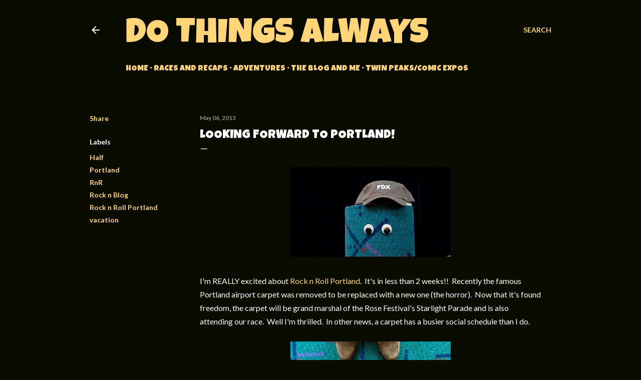

--- FILE ---
content_type: text/html; charset=UTF-8
request_url: https://www.dothingsalways.com/2015/05/looking-forward-to-portland.html
body_size: 38869
content:
<!DOCTYPE html>
<html dir='ltr' lang='en'>
<head>
<meta content='width=device-width, initial-scale=1' name='viewport'/>
<title>Looking Forward to Portland!</title>
<meta content='text/html; charset=UTF-8' http-equiv='Content-Type'/>
<!-- Chrome, Firefox OS and Opera -->
<meta content='#0a0c01' name='theme-color'/>
<!-- Windows Phone -->
<meta content='#0a0c01' name='msapplication-navbutton-color'/>
<meta content='blogger' name='generator'/>
<link href='https://www.dothingsalways.com/favicon.ico' rel='icon' type='image/x-icon'/>
<link href='https://www.dothingsalways.com/2015/05/looking-forward-to-portland.html' rel='canonical'/>
<link rel="alternate" type="application/atom+xml" title="Do Things Always - Atom" href="https://www.dothingsalways.com/feeds/posts/default" />
<link rel="alternate" type="application/rss+xml" title="Do Things Always - RSS" href="https://www.dothingsalways.com/feeds/posts/default?alt=rss" />
<link rel="service.post" type="application/atom+xml" title="Do Things Always - Atom" href="https://www.blogger.com/feeds/6782381736137765982/posts/default" />

<link rel="alternate" type="application/atom+xml" title="Do Things Always - Atom" href="https://www.dothingsalways.com/feeds/2582726552650870932/comments/default" />
<!--Can't find substitution for tag [blog.ieCssRetrofitLinks]-->
<link href='https://blogger.googleusercontent.com/img/b/R29vZ2xl/AVvXsEhx6GYihh40gUool4TJmj-YFRhQMdnnhuA9_aK9w3c2lF7ufD7yU03mpmZpRCkndNyxNhcp-vnElLap_86btOXYwpvrvpzdxowiHNdch8ypoRhHGE07zSG1Bl8jGNQ2U_438gmQUTH2S54/s1600/28779840.sfxl.jpg' rel='image_src'/>
<meta content='https://www.dothingsalways.com/2015/05/looking-forward-to-portland.html' property='og:url'/>
<meta content='Looking Forward to Portland!' property='og:title'/>
<meta content='     I&#39;m REALLY excited about Rock n Roll Portland .  It&#39;s in less than 2 weeks!!  Recently the famous Portland airport carpet was removed t...' property='og:description'/>
<meta content='https://blogger.googleusercontent.com/img/b/R29vZ2xl/AVvXsEhx6GYihh40gUool4TJmj-YFRhQMdnnhuA9_aK9w3c2lF7ufD7yU03mpmZpRCkndNyxNhcp-vnElLap_86btOXYwpvrvpzdxowiHNdch8ypoRhHGE07zSG1Bl8jGNQ2U_438gmQUTH2S54/w1200-h630-p-k-no-nu/28779840.sfxl.jpg' property='og:image'/>
<style type='text/css'>@font-face{font-family:'Allerta Stencil';font-style:normal;font-weight:400;font-display:swap;src:url(//fonts.gstatic.com/s/allertastencil/v24/HTx0L209KT-LmIE9N7OR6eiycOe1_Db29XP-vA.woff2)format('woff2');unicode-range:U+0000-00FF,U+0131,U+0152-0153,U+02BB-02BC,U+02C6,U+02DA,U+02DC,U+0304,U+0308,U+0329,U+2000-206F,U+20AC,U+2122,U+2191,U+2193,U+2212,U+2215,U+FEFF,U+FFFD;}@font-face{font-family:'Chewy';font-style:normal;font-weight:400;font-display:swap;src:url(//fonts.gstatic.com/s/chewy/v18/uK_94ruUb-k-wn52KjI9OPec.woff2)format('woff2');unicode-range:U+0000-00FF,U+0131,U+0152-0153,U+02BB-02BC,U+02C6,U+02DA,U+02DC,U+0304,U+0308,U+0329,U+2000-206F,U+20AC,U+2122,U+2191,U+2193,U+2212,U+2215,U+FEFF,U+FFFD;}@font-face{font-family:'Lato';font-style:normal;font-weight:300;font-display:swap;src:url(//fonts.gstatic.com/s/lato/v25/S6u9w4BMUTPHh7USSwaPGQ3q5d0N7w.woff2)format('woff2');unicode-range:U+0100-02BA,U+02BD-02C5,U+02C7-02CC,U+02CE-02D7,U+02DD-02FF,U+0304,U+0308,U+0329,U+1D00-1DBF,U+1E00-1E9F,U+1EF2-1EFF,U+2020,U+20A0-20AB,U+20AD-20C0,U+2113,U+2C60-2C7F,U+A720-A7FF;}@font-face{font-family:'Lato';font-style:normal;font-weight:300;font-display:swap;src:url(//fonts.gstatic.com/s/lato/v25/S6u9w4BMUTPHh7USSwiPGQ3q5d0.woff2)format('woff2');unicode-range:U+0000-00FF,U+0131,U+0152-0153,U+02BB-02BC,U+02C6,U+02DA,U+02DC,U+0304,U+0308,U+0329,U+2000-206F,U+20AC,U+2122,U+2191,U+2193,U+2212,U+2215,U+FEFF,U+FFFD;}@font-face{font-family:'Lato';font-style:normal;font-weight:400;font-display:swap;src:url(//fonts.gstatic.com/s/lato/v25/S6uyw4BMUTPHjxAwXiWtFCfQ7A.woff2)format('woff2');unicode-range:U+0100-02BA,U+02BD-02C5,U+02C7-02CC,U+02CE-02D7,U+02DD-02FF,U+0304,U+0308,U+0329,U+1D00-1DBF,U+1E00-1E9F,U+1EF2-1EFF,U+2020,U+20A0-20AB,U+20AD-20C0,U+2113,U+2C60-2C7F,U+A720-A7FF;}@font-face{font-family:'Lato';font-style:normal;font-weight:400;font-display:swap;src:url(//fonts.gstatic.com/s/lato/v25/S6uyw4BMUTPHjx4wXiWtFCc.woff2)format('woff2');unicode-range:U+0000-00FF,U+0131,U+0152-0153,U+02BB-02BC,U+02C6,U+02DA,U+02DC,U+0304,U+0308,U+0329,U+2000-206F,U+20AC,U+2122,U+2191,U+2193,U+2212,U+2215,U+FEFF,U+FFFD;}@font-face{font-family:'Lato';font-style:normal;font-weight:700;font-display:swap;src:url(//fonts.gstatic.com/s/lato/v25/S6u9w4BMUTPHh6UVSwaPGQ3q5d0N7w.woff2)format('woff2');unicode-range:U+0100-02BA,U+02BD-02C5,U+02C7-02CC,U+02CE-02D7,U+02DD-02FF,U+0304,U+0308,U+0329,U+1D00-1DBF,U+1E00-1E9F,U+1EF2-1EFF,U+2020,U+20A0-20AB,U+20AD-20C0,U+2113,U+2C60-2C7F,U+A720-A7FF;}@font-face{font-family:'Lato';font-style:normal;font-weight:700;font-display:swap;src:url(//fonts.gstatic.com/s/lato/v25/S6u9w4BMUTPHh6UVSwiPGQ3q5d0.woff2)format('woff2');unicode-range:U+0000-00FF,U+0131,U+0152-0153,U+02BB-02BC,U+02C6,U+02DA,U+02DC,U+0304,U+0308,U+0329,U+2000-206F,U+20AC,U+2122,U+2191,U+2193,U+2212,U+2215,U+FEFF,U+FFFD;}@font-face{font-family:'Luckiest Guy';font-style:normal;font-weight:400;font-display:swap;src:url(//fonts.gstatic.com/s/luckiestguy/v25/_gP_1RrxsjcxVyin9l9n_j2hQ952ijl7aSqP.woff2)format('woff2');unicode-range:U+0100-02BA,U+02BD-02C5,U+02C7-02CC,U+02CE-02D7,U+02DD-02FF,U+0304,U+0308,U+0329,U+1D00-1DBF,U+1E00-1E9F,U+1EF2-1EFF,U+2020,U+20A0-20AB,U+20AD-20C0,U+2113,U+2C60-2C7F,U+A720-A7FF;}@font-face{font-family:'Luckiest Guy';font-style:normal;font-weight:400;font-display:swap;src:url(//fonts.gstatic.com/s/luckiestguy/v25/_gP_1RrxsjcxVyin9l9n_j2hTd52ijl7aQ.woff2)format('woff2');unicode-range:U+0000-00FF,U+0131,U+0152-0153,U+02BB-02BC,U+02C6,U+02DA,U+02DC,U+0304,U+0308,U+0329,U+2000-206F,U+20AC,U+2122,U+2191,U+2193,U+2212,U+2215,U+FEFF,U+FFFD;}</style>
<style id='page-skin-1' type='text/css'><!--
/*! normalize.css v3.0.1 | MIT License | git.io/normalize */html{font-family:sans-serif;-ms-text-size-adjust:100%;-webkit-text-size-adjust:100%}body{margin:0}article,aside,details,figcaption,figure,footer,header,hgroup,main,nav,section,summary{display:block}audio,canvas,progress,video{display:inline-block;vertical-align:baseline}audio:not([controls]){display:none;height:0}[hidden],template{display:none}a{background:transparent}a:active,a:hover{outline:0}abbr[title]{border-bottom:1px dotted}b,strong{font-weight:bold}dfn{font-style:italic}h1{font-size:2em;margin:.67em 0}mark{background:#ff0;color:#000}small{font-size:80%}sub,sup{font-size:75%;line-height:0;position:relative;vertical-align:baseline}sup{top:-0.5em}sub{bottom:-0.25em}img{border:0}svg:not(:root){overflow:hidden}figure{margin:1em 40px}hr{-moz-box-sizing:content-box;box-sizing:content-box;height:0}pre{overflow:auto}code,kbd,pre,samp{font-family:monospace,monospace;font-size:1em}button,input,optgroup,select,textarea{color:inherit;font:inherit;margin:0}button{overflow:visible}button,select{text-transform:none}button,html input[type="button"],input[type="reset"],input[type="submit"]{-webkit-appearance:button;cursor:pointer}button[disabled],html input[disabled]{cursor:default}button::-moz-focus-inner,input::-moz-focus-inner{border:0;padding:0}input{line-height:normal}input[type="checkbox"],input[type="radio"]{box-sizing:border-box;padding:0}input[type="number"]::-webkit-inner-spin-button,input[type="number"]::-webkit-outer-spin-button{height:auto}input[type="search"]{-webkit-appearance:textfield;-moz-box-sizing:content-box;-webkit-box-sizing:content-box;box-sizing:content-box}input[type="search"]::-webkit-search-cancel-button,input[type="search"]::-webkit-search-decoration{-webkit-appearance:none}fieldset{border:1px solid #c0c0c0;margin:0 2px;padding:.35em .625em .75em}legend{border:0;padding:0}textarea{overflow:auto}optgroup{font-weight:bold}table{border-collapse:collapse;border-spacing:0}td,th{padding:0}
/*!************************************************
* Blogger Template Style
* Name: Soho
**************************************************/
body{
overflow-wrap:break-word;
word-break:break-word;
word-wrap:break-word
}
.hidden{
display:none
}
.invisible{
visibility:hidden
}
.container::after,.float-container::after{
clear:both;
content:"";
display:table
}
.clearboth{
clear:both
}
#comments .comment .comment-actions,.subscribe-popup .FollowByEmail .follow-by-email-submit{
background:0 0;
border:0;
box-shadow:none;
color:#ffd577;
cursor:pointer;
font-size:14px;
font-weight:700;
outline:0;
text-decoration:none;
text-transform:uppercase;
width:auto
}
.dim-overlay{
background-color:rgba(0,0,0,.54);
height:100vh;
left:0;
position:fixed;
top:0;
width:100%
}
#sharing-dim-overlay{
background-color:transparent
}
input::-ms-clear{
display:none
}
.blogger-logo,.svg-icon-24.blogger-logo{
fill:#ff9800;
opacity:1
}
.loading-spinner-large{
-webkit-animation:mspin-rotate 1.568s infinite linear;
animation:mspin-rotate 1.568s infinite linear;
height:48px;
overflow:hidden;
position:absolute;
width:48px;
z-index:200
}
.loading-spinner-large>div{
-webkit-animation:mspin-revrot 5332ms infinite steps(4);
animation:mspin-revrot 5332ms infinite steps(4)
}
.loading-spinner-large>div>div{
-webkit-animation:mspin-singlecolor-large-film 1333ms infinite steps(81);
animation:mspin-singlecolor-large-film 1333ms infinite steps(81);
background-size:100%;
height:48px;
width:3888px
}
.mspin-black-large>div>div,.mspin-grey_54-large>div>div{
background-image:url(https://www.blogblog.com/indie/mspin_black_large.svg)
}
.mspin-white-large>div>div{
background-image:url(https://www.blogblog.com/indie/mspin_white_large.svg)
}
.mspin-grey_54-large{
opacity:.54
}
@-webkit-keyframes mspin-singlecolor-large-film{
from{
-webkit-transform:translateX(0);
transform:translateX(0)
}
to{
-webkit-transform:translateX(-3888px);
transform:translateX(-3888px)
}
}
@keyframes mspin-singlecolor-large-film{
from{
-webkit-transform:translateX(0);
transform:translateX(0)
}
to{
-webkit-transform:translateX(-3888px);
transform:translateX(-3888px)
}
}
@-webkit-keyframes mspin-rotate{
from{
-webkit-transform:rotate(0);
transform:rotate(0)
}
to{
-webkit-transform:rotate(360deg);
transform:rotate(360deg)
}
}
@keyframes mspin-rotate{
from{
-webkit-transform:rotate(0);
transform:rotate(0)
}
to{
-webkit-transform:rotate(360deg);
transform:rotate(360deg)
}
}
@-webkit-keyframes mspin-revrot{
from{
-webkit-transform:rotate(0);
transform:rotate(0)
}
to{
-webkit-transform:rotate(-360deg);
transform:rotate(-360deg)
}
}
@keyframes mspin-revrot{
from{
-webkit-transform:rotate(0);
transform:rotate(0)
}
to{
-webkit-transform:rotate(-360deg);
transform:rotate(-360deg)
}
}
.skip-navigation{
background-color:#fff;
box-sizing:border-box;
color:#000;
display:block;
height:0;
left:0;
line-height:50px;
overflow:hidden;
padding-top:0;
position:fixed;
text-align:center;
top:0;
-webkit-transition:box-shadow .3s,height .3s,padding-top .3s;
transition:box-shadow .3s,height .3s,padding-top .3s;
width:100%;
z-index:900
}
.skip-navigation:focus{
box-shadow:0 4px 5px 0 rgba(0,0,0,.14),0 1px 10px 0 rgba(0,0,0,.12),0 2px 4px -1px rgba(0,0,0,.2);
height:50px
}
#main{
outline:0
}
.main-heading{
position:absolute;
clip:rect(1px,1px,1px,1px);
padding:0;
border:0;
height:1px;
width:1px;
overflow:hidden
}
.Attribution{
margin-top:1em;
text-align:center
}
.Attribution .blogger img,.Attribution .blogger svg{
vertical-align:bottom
}
.Attribution .blogger img{
margin-right:.5em
}
.Attribution div{
line-height:24px;
margin-top:.5em
}
.Attribution .copyright,.Attribution .image-attribution{
font-size:.7em;
margin-top:1.5em
}
.BLOG_mobile_video_class{
display:none
}
.bg-photo{
background-attachment:scroll!important
}
body .CSS_LIGHTBOX{
z-index:900
}
.extendable .show-less,.extendable .show-more{
border-color:#ffd577;
color:#ffd577;
margin-top:8px
}
.extendable .show-less.hidden,.extendable .show-more.hidden{
display:none
}
.inline-ad{
display:none;
max-width:100%;
overflow:hidden
}
.adsbygoogle{
display:block
}
#cookieChoiceInfo{
bottom:0;
top:auto
}
iframe.b-hbp-video{
border:0
}
.post-body img{
max-width:100%
}
.post-body iframe{
max-width:100%
}
.post-body a[imageanchor="1"]{
display:inline-block
}
.byline{
margin-right:1em
}
.byline:last-child{
margin-right:0
}
.link-copied-dialog{
max-width:520px;
outline:0
}
.link-copied-dialog .modal-dialog-buttons{
margin-top:8px
}
.link-copied-dialog .goog-buttonset-default{
background:0 0;
border:0
}
.link-copied-dialog .goog-buttonset-default:focus{
outline:0
}
.paging-control-container{
margin-bottom:16px
}
.paging-control-container .paging-control{
display:inline-block
}
.paging-control-container .comment-range-text::after,.paging-control-container .paging-control{
color:#ffd577
}
.paging-control-container .comment-range-text,.paging-control-container .paging-control{
margin-right:8px
}
.paging-control-container .comment-range-text::after,.paging-control-container .paging-control::after{
content:"\b7";
cursor:default;
padding-left:8px;
pointer-events:none
}
.paging-control-container .comment-range-text:last-child::after,.paging-control-container .paging-control:last-child::after{
content:none
}
.byline.reactions iframe{
height:20px
}
.b-notification{
color:#000;
background-color:#fff;
border-bottom:solid 1px #000;
box-sizing:border-box;
padding:16px 32px;
text-align:center
}
.b-notification.visible{
-webkit-transition:margin-top .3s cubic-bezier(.4,0,.2,1);
transition:margin-top .3s cubic-bezier(.4,0,.2,1)
}
.b-notification.invisible{
position:absolute
}
.b-notification-close{
position:absolute;
right:8px;
top:8px
}
.no-posts-message{
line-height:40px;
text-align:center
}
@media screen and (max-width:1162px){
body.item-view .post-body a[imageanchor="1"][style*="float: left;"],body.item-view .post-body a[imageanchor="1"][style*="float: right;"]{
float:none!important;
clear:none!important
}
body.item-view .post-body a[imageanchor="1"] img{
display:block;
height:auto;
margin:0 auto
}
body.item-view .post-body>.separator:first-child>a[imageanchor="1"]:first-child{
margin-top:20px
}
.post-body a[imageanchor]{
display:block
}
body.item-view .post-body a[imageanchor="1"]{
margin-left:0!important;
margin-right:0!important
}
body.item-view .post-body a[imageanchor="1"]+a[imageanchor="1"]{
margin-top:16px
}
}
.item-control{
display:none
}
#comments{
border-top:1px dashed rgba(0,0,0,.54);
margin-top:20px;
padding:20px
}
#comments .comment-thread ol{
margin:0;
padding-left:0;
padding-left:0
}
#comments .comment .comment-replybox-single,#comments .comment-thread .comment-replies{
margin-left:60px
}
#comments .comment-thread .thread-count{
display:none
}
#comments .comment{
list-style-type:none;
padding:0 0 30px;
position:relative
}
#comments .comment .comment{
padding-bottom:8px
}
.comment .avatar-image-container{
position:absolute
}
.comment .avatar-image-container img{
border-radius:50%
}
.avatar-image-container svg,.comment .avatar-image-container .avatar-icon{
border-radius:50%;
border:solid 1px #ffffff;
box-sizing:border-box;
fill:#ffffff;
height:35px;
margin:0;
padding:7px;
width:35px
}
.comment .comment-block{
margin-top:10px;
margin-left:60px;
padding-bottom:0
}
#comments .comment-author-header-wrapper{
margin-left:40px
}
#comments .comment .thread-expanded .comment-block{
padding-bottom:20px
}
#comments .comment .comment-header .user,#comments .comment .comment-header .user a{
color:#ffffff;
font-style:normal;
font-weight:700
}
#comments .comment .comment-actions{
bottom:0;
margin-bottom:15px;
position:absolute
}
#comments .comment .comment-actions>*{
margin-right:8px
}
#comments .comment .comment-header .datetime{
bottom:0;
color:rgba(255, 255, 255, 0.54);
display:inline-block;
font-size:13px;
font-style:italic;
margin-left:8px
}
#comments .comment .comment-footer .comment-timestamp a,#comments .comment .comment-header .datetime a{
color:rgba(255, 255, 255, 0.54)
}
#comments .comment .comment-content,.comment .comment-body{
margin-top:12px;
word-break:break-word
}
.comment-body{
margin-bottom:12px
}
#comments.embed[data-num-comments="0"]{
border:0;
margin-top:0;
padding-top:0
}
#comments.embed[data-num-comments="0"] #comment-post-message,#comments.embed[data-num-comments="0"] div.comment-form>p,#comments.embed[data-num-comments="0"] p.comment-footer{
display:none
}
#comment-editor-src{
display:none
}
.comments .comments-content .loadmore.loaded{
max-height:0;
opacity:0;
overflow:hidden
}
.extendable .remaining-items{
height:0;
overflow:hidden;
-webkit-transition:height .3s cubic-bezier(.4,0,.2,1);
transition:height .3s cubic-bezier(.4,0,.2,1)
}
.extendable .remaining-items.expanded{
height:auto
}
.svg-icon-24,.svg-icon-24-button{
cursor:pointer;
height:24px;
width:24px;
min-width:24px
}
.touch-icon{
margin:-12px;
padding:12px
}
.touch-icon:active,.touch-icon:focus{
background-color:rgba(153,153,153,.4);
border-radius:50%
}
svg:not(:root).touch-icon{
overflow:visible
}
html[dir=rtl] .rtl-reversible-icon{
-webkit-transform:scaleX(-1);
-ms-transform:scaleX(-1);
transform:scaleX(-1)
}
.svg-icon-24-button,.touch-icon-button{
background:0 0;
border:0;
margin:0;
outline:0;
padding:0
}
.touch-icon-button .touch-icon:active,.touch-icon-button .touch-icon:focus{
background-color:transparent
}
.touch-icon-button:active .touch-icon,.touch-icon-button:focus .touch-icon{
background-color:rgba(153,153,153,.4);
border-radius:50%
}
.Profile .default-avatar-wrapper .avatar-icon{
border-radius:50%;
border:solid 1px #ffffff;
box-sizing:border-box;
fill:#ffffff;
margin:0
}
.Profile .individual .default-avatar-wrapper .avatar-icon{
padding:25px
}
.Profile .individual .avatar-icon,.Profile .individual .profile-img{
height:120px;
width:120px
}
.Profile .team .default-avatar-wrapper .avatar-icon{
padding:8px
}
.Profile .team .avatar-icon,.Profile .team .default-avatar-wrapper,.Profile .team .profile-img{
height:40px;
width:40px
}
.snippet-container{
margin:0;
position:relative;
overflow:hidden
}
.snippet-fade{
bottom:0;
box-sizing:border-box;
position:absolute;
width:96px
}
.snippet-fade{
right:0
}
.snippet-fade:after{
content:"\2026"
}
.snippet-fade:after{
float:right
}
.centered-top-container.sticky{
left:0;
position:fixed;
right:0;
top:0;
width:auto;
z-index:50;
-webkit-transition-property:opacity,-webkit-transform;
transition-property:opacity,-webkit-transform;
transition-property:transform,opacity;
transition-property:transform,opacity,-webkit-transform;
-webkit-transition-duration:.2s;
transition-duration:.2s;
-webkit-transition-timing-function:cubic-bezier(.4,0,.2,1);
transition-timing-function:cubic-bezier(.4,0,.2,1)
}
.centered-top-placeholder{
display:none
}
.collapsed-header .centered-top-placeholder{
display:block
}
.centered-top-container .Header .replaced h1,.centered-top-placeholder .Header .replaced h1{
display:none
}
.centered-top-container.sticky .Header .replaced h1{
display:block
}
.centered-top-container.sticky .Header .header-widget{
background:0 0
}
.centered-top-container.sticky .Header .header-image-wrapper{
display:none
}
.centered-top-container img,.centered-top-placeholder img{
max-width:100%
}
.collapsible{
-webkit-transition:height .3s cubic-bezier(.4,0,.2,1);
transition:height .3s cubic-bezier(.4,0,.2,1)
}
.collapsible,.collapsible>summary{
display:block;
overflow:hidden
}
.collapsible>:not(summary){
display:none
}
.collapsible[open]>:not(summary){
display:block
}
.collapsible:focus,.collapsible>summary:focus{
outline:0
}
.collapsible>summary{
cursor:pointer;
display:block;
padding:0
}
.collapsible:focus>summary,.collapsible>summary:focus{
background-color:transparent
}
.collapsible>summary::-webkit-details-marker{
display:none
}
.collapsible-title{
-webkit-box-align:center;
-webkit-align-items:center;
-ms-flex-align:center;
align-items:center;
display:-webkit-box;
display:-webkit-flex;
display:-ms-flexbox;
display:flex
}
.collapsible-title .title{
-webkit-box-flex:1;
-webkit-flex:1 1 auto;
-ms-flex:1 1 auto;
flex:1 1 auto;
-webkit-box-ordinal-group:1;
-webkit-order:0;
-ms-flex-order:0;
order:0;
overflow:hidden;
text-overflow:ellipsis;
white-space:nowrap
}
.collapsible-title .chevron-down,.collapsible[open] .collapsible-title .chevron-up{
display:block
}
.collapsible-title .chevron-up,.collapsible[open] .collapsible-title .chevron-down{
display:none
}
.flat-button{
cursor:pointer;
display:inline-block;
font-weight:700;
text-transform:uppercase;
border-radius:2px;
padding:8px;
margin:-8px
}
.flat-icon-button{
background:0 0;
border:0;
margin:0;
outline:0;
padding:0;
margin:-12px;
padding:12px;
cursor:pointer;
box-sizing:content-box;
display:inline-block;
line-height:0
}
.flat-icon-button,.flat-icon-button .splash-wrapper{
border-radius:50%
}
.flat-icon-button .splash.animate{
-webkit-animation-duration:.3s;
animation-duration:.3s
}
.overflowable-container{
max-height:32px;
overflow:hidden;
position:relative
}
.overflow-button{
cursor:pointer
}
#overflowable-dim-overlay{
background:0 0
}
.overflow-popup{
box-shadow:0 2px 2px 0 rgba(0,0,0,.14),0 3px 1px -2px rgba(0,0,0,.2),0 1px 5px 0 rgba(0,0,0,.12);
background-color:rgba(0, 0, 0, 0.10);
left:0;
max-width:calc(100% - 32px);
position:absolute;
top:0;
visibility:hidden;
z-index:101
}
.overflow-popup ul{
list-style:none
}
.overflow-popup .tabs li,.overflow-popup li{
display:block;
height:auto
}
.overflow-popup .tabs li{
padding-left:0;
padding-right:0
}
.overflow-button.hidden,.overflow-popup .tabs li.hidden,.overflow-popup li.hidden{
display:none
}
.search{
display:-webkit-box;
display:-webkit-flex;
display:-ms-flexbox;
display:flex;
line-height:24px;
width:24px
}
.search.focused{
width:100%
}
.search.focused .section{
width:100%
}
.search form{
z-index:101
}
.search h3{
display:none
}
.search form{
display:-webkit-box;
display:-webkit-flex;
display:-ms-flexbox;
display:flex;
-webkit-box-flex:1;
-webkit-flex:1 0 0;
-ms-flex:1 0 0px;
flex:1 0 0;
border-bottom:solid 1px transparent;
padding-bottom:8px
}
.search form>*{
display:none
}
.search.focused form>*{
display:block
}
.search .search-input label{
display:none
}
.centered-top-placeholder.cloned .search form{
z-index:30
}
.search.focused form{
border-color:#ffffff;
position:relative;
width:auto
}
.collapsed-header .centered-top-container .search.focused form{
border-bottom-color:transparent
}
.search-expand{
-webkit-box-flex:0;
-webkit-flex:0 0 auto;
-ms-flex:0 0 auto;
flex:0 0 auto
}
.search-expand-text{
display:none
}
.search-close{
display:inline;
vertical-align:middle
}
.search-input{
-webkit-box-flex:1;
-webkit-flex:1 0 1px;
-ms-flex:1 0 1px;
flex:1 0 1px
}
.search-input input{
background:0 0;
border:0;
box-sizing:border-box;
color:#ffffff;
display:inline-block;
outline:0;
width:calc(100% - 48px)
}
.search-input input.no-cursor{
color:transparent;
text-shadow:0 0 0 #ffffff
}
.collapsed-header .centered-top-container .search-action,.collapsed-header .centered-top-container .search-input input{
color:#ffffff
}
.collapsed-header .centered-top-container .search-input input.no-cursor{
color:transparent;
text-shadow:0 0 0 #ffffff
}
.collapsed-header .centered-top-container .search-input input.no-cursor:focus,.search-input input.no-cursor:focus{
outline:0
}
.search-focused>*{
visibility:hidden
}
.search-focused .search,.search-focused .search-icon{
visibility:visible
}
.search.focused .search-action{
display:block
}
.search.focused .search-action:disabled{
opacity:.3
}
.widget.Sharing .sharing-button{
display:none
}
.widget.Sharing .sharing-buttons li{
padding:0
}
.widget.Sharing .sharing-buttons li span{
display:none
}
.post-share-buttons{
position:relative
}
.centered-bottom .share-buttons .svg-icon-24,.share-buttons .svg-icon-24{
fill:#ffffff
}
.sharing-open.touch-icon-button:active .touch-icon,.sharing-open.touch-icon-button:focus .touch-icon{
background-color:transparent
}
.share-buttons{
background-color:#0a0c01;
border-radius:2px;
box-shadow:0 2px 2px 0 rgba(0,0,0,.14),0 3px 1px -2px rgba(0,0,0,.2),0 1px 5px 0 rgba(0,0,0,.12);
color:#ffffff;
list-style:none;
margin:0;
padding:8px 0;
position:absolute;
top:-11px;
min-width:200px;
z-index:101
}
.share-buttons.hidden{
display:none
}
.sharing-button{
background:0 0;
border:0;
margin:0;
outline:0;
padding:0;
cursor:pointer
}
.share-buttons li{
margin:0;
height:48px
}
.share-buttons li:last-child{
margin-bottom:0
}
.share-buttons li .sharing-platform-button{
box-sizing:border-box;
cursor:pointer;
display:block;
height:100%;
margin-bottom:0;
padding:0 16px;
position:relative;
width:100%
}
.share-buttons li .sharing-platform-button:focus,.share-buttons li .sharing-platform-button:hover{
background-color:rgba(128,128,128,.1);
outline:0
}
.share-buttons li svg[class*=" sharing-"],.share-buttons li svg[class^=sharing-]{
position:absolute;
top:10px
}
.share-buttons li span.sharing-platform-button{
position:relative;
top:0
}
.share-buttons li .platform-sharing-text{
display:block;
font-size:16px;
line-height:48px;
white-space:nowrap
}
.share-buttons li .platform-sharing-text{
margin-left:56px
}
.sidebar-container{
background-color:#f7f7f7;
max-width:284px;
overflow-y:auto;
-webkit-transition-property:-webkit-transform;
transition-property:-webkit-transform;
transition-property:transform;
transition-property:transform,-webkit-transform;
-webkit-transition-duration:.3s;
transition-duration:.3s;
-webkit-transition-timing-function:cubic-bezier(0,0,.2,1);
transition-timing-function:cubic-bezier(0,0,.2,1);
width:284px;
z-index:101;
-webkit-overflow-scrolling:touch
}
.sidebar-container .navigation{
line-height:0;
padding:16px
}
.sidebar-container .sidebar-back{
cursor:pointer
}
.sidebar-container .widget{
background:0 0;
margin:0 16px;
padding:16px 0
}
.sidebar-container .widget .title{
color:#ffffff;
margin:0
}
.sidebar-container .widget ul{
list-style:none;
margin:0;
padding:0
}
.sidebar-container .widget ul ul{
margin-left:1em
}
.sidebar-container .widget li{
font-size:16px;
line-height:normal
}
.sidebar-container .widget+.widget{
border-top:1px dashed rgba(255, 255, 255, 0.54)
}
.BlogArchive li{
margin:16px 0
}
.BlogArchive li:last-child{
margin-bottom:0
}
.Label li a{
display:inline-block
}
.BlogArchive .post-count,.Label .label-count{
float:right;
margin-left:.25em
}
.BlogArchive .post-count::before,.Label .label-count::before{
content:"("
}
.BlogArchive .post-count::after,.Label .label-count::after{
content:")"
}
.widget.Translate .skiptranslate>div{
display:block!important
}
.widget.Profile .profile-link{
display:-webkit-box;
display:-webkit-flex;
display:-ms-flexbox;
display:flex
}
.widget.Profile .team-member .default-avatar-wrapper,.widget.Profile .team-member .profile-img{
-webkit-box-flex:0;
-webkit-flex:0 0 auto;
-ms-flex:0 0 auto;
flex:0 0 auto;
margin-right:1em
}
.widget.Profile .individual .profile-link{
-webkit-box-orient:vertical;
-webkit-box-direction:normal;
-webkit-flex-direction:column;
-ms-flex-direction:column;
flex-direction:column
}
.widget.Profile .team .profile-link .profile-name{
-webkit-align-self:center;
-ms-flex-item-align:center;
align-self:center;
display:block;
-webkit-box-flex:1;
-webkit-flex:1 1 auto;
-ms-flex:1 1 auto;
flex:1 1 auto
}
.dim-overlay{
background-color:rgba(0,0,0,.54);
z-index:100
}
body.sidebar-visible{
overflow-y:hidden
}
@media screen and (max-width:1439px){
.sidebar-container{
bottom:0;
position:fixed;
top:0;
left:0;
right:auto
}
.sidebar-container.sidebar-invisible{
-webkit-transition-timing-function:cubic-bezier(.4,0,.6,1);
transition-timing-function:cubic-bezier(.4,0,.6,1)
}
html[dir=ltr] .sidebar-container.sidebar-invisible{
-webkit-transform:translateX(-284px);
-ms-transform:translateX(-284px);
transform:translateX(-284px)
}
html[dir=rtl] .sidebar-container.sidebar-invisible{
-webkit-transform:translateX(284px);
-ms-transform:translateX(284px);
transform:translateX(284px)
}
}
@media screen and (min-width:1440px){
.sidebar-container{
position:absolute;
top:0;
left:0;
right:auto
}
.sidebar-container .navigation{
display:none
}
}
.dialog{
box-shadow:0 2px 2px 0 rgba(0,0,0,.14),0 3px 1px -2px rgba(0,0,0,.2),0 1px 5px 0 rgba(0,0,0,.12);
background:#0a0c01;
box-sizing:border-box;
color:#ffffff;
padding:30px;
position:fixed;
text-align:center;
width:calc(100% - 24px);
z-index:101
}
.dialog input[type=email],.dialog input[type=text]{
background-color:transparent;
border:0;
border-bottom:solid 1px rgba(255,255,255,.12);
color:#ffffff;
display:block;
font-family:Lato, sans-serif;
font-size:16px;
line-height:24px;
margin:auto;
padding-bottom:7px;
outline:0;
text-align:center;
width:100%
}
.dialog input[type=email]::-webkit-input-placeholder,.dialog input[type=text]::-webkit-input-placeholder{
color:#ffffff
}
.dialog input[type=email]::-moz-placeholder,.dialog input[type=text]::-moz-placeholder{
color:#ffffff
}
.dialog input[type=email]:-ms-input-placeholder,.dialog input[type=text]:-ms-input-placeholder{
color:#ffffff
}
.dialog input[type=email]::-ms-input-placeholder,.dialog input[type=text]::-ms-input-placeholder{
color:#ffffff
}
.dialog input[type=email]::placeholder,.dialog input[type=text]::placeholder{
color:#ffffff
}
.dialog input[type=email]:focus,.dialog input[type=text]:focus{
border-bottom:solid 2px #ffd577;
padding-bottom:6px
}
.dialog input.no-cursor{
color:transparent;
text-shadow:0 0 0 #ffffff
}
.dialog input.no-cursor:focus{
outline:0
}
.dialog input.no-cursor:focus{
outline:0
}
.dialog input[type=submit]{
font-family:Lato, sans-serif
}
.dialog .goog-buttonset-default{
color:#ffd577
}
.subscribe-popup{
max-width:364px
}
.subscribe-popup h3{
color:#ffffff;
font-size:1.8em;
margin-top:0
}
.subscribe-popup .FollowByEmail h3{
display:none
}
.subscribe-popup .FollowByEmail .follow-by-email-submit{
color:#ffd577;
display:inline-block;
margin:0 auto;
margin-top:24px;
width:auto;
white-space:normal
}
.subscribe-popup .FollowByEmail .follow-by-email-submit:disabled{
cursor:default;
opacity:.3
}
@media (max-width:800px){
.blog-name div.widget.Subscribe{
margin-bottom:16px
}
body.item-view .blog-name div.widget.Subscribe{
margin:8px auto 16px auto;
width:100%
}
}
body#layout .bg-photo,body#layout .bg-photo-overlay{
display:none
}
body#layout .page_body{
padding:0;
position:relative;
top:0
}
body#layout .page{
display:inline-block;
left:inherit;
position:relative;
vertical-align:top;
width:540px
}
body#layout .centered{
max-width:954px
}
body#layout .navigation{
display:none
}
body#layout .sidebar-container{
display:inline-block;
width:40%
}
body#layout .hamburger-menu,body#layout .search{
display:none
}
body{
background-color:#0a0c01;
color:#ffffff;
font:normal 400 20px Lato, sans-serif;
height:100%;
margin:0;
min-height:100vh
}
h1,h2,h3,h4,h5,h6{
font-weight:400
}
a{
color:#ffd577;
text-decoration:none
}
.dim-overlay{
z-index:100
}
body.sidebar-visible .page_body{
overflow-y:scroll
}
.widget .title{
color:rgba(255, 255, 255, 0.54);
font:normal 700 12px Lato, sans-serif
}
.extendable .show-less,.extendable .show-more{
color:#ffd577;
font:normal 700 12px Lato, sans-serif;
margin:12px -8px 0 -8px;
text-transform:uppercase
}
.footer .widget,.main .widget{
margin:50px 0
}
.main .widget .title{
text-transform:uppercase
}
.inline-ad{
display:block;
margin-top:50px
}
.adsbygoogle{
text-align:center
}
.page_body{
display:-webkit-box;
display:-webkit-flex;
display:-ms-flexbox;
display:flex;
-webkit-box-orient:vertical;
-webkit-box-direction:normal;
-webkit-flex-direction:column;
-ms-flex-direction:column;
flex-direction:column;
min-height:100vh;
position:relative;
z-index:20
}
.page_body>*{
-webkit-box-flex:0;
-webkit-flex:0 0 auto;
-ms-flex:0 0 auto;
flex:0 0 auto
}
.page_body>#footer{
margin-top:auto
}
.centered-bottom,.centered-top{
margin:0 32px;
max-width:100%
}
.centered-top{
padding-bottom:12px;
padding-top:12px
}
.sticky .centered-top{
padding-bottom:0;
padding-top:0
}
.centered-top-container,.centered-top-placeholder{
background:rgba(0, 0, 0, 0.10)
}
.centered-top{
display:-webkit-box;
display:-webkit-flex;
display:-ms-flexbox;
display:flex;
-webkit-flex-wrap:wrap;
-ms-flex-wrap:wrap;
flex-wrap:wrap;
-webkit-box-pack:justify;
-webkit-justify-content:space-between;
-ms-flex-pack:justify;
justify-content:space-between;
position:relative
}
.sticky .centered-top{
-webkit-flex-wrap:nowrap;
-ms-flex-wrap:nowrap;
flex-wrap:nowrap
}
.centered-top-container .svg-icon-24,.centered-top-placeholder .svg-icon-24{
fill:#ffffff
}
.back-button-container,.hamburger-menu-container{
-webkit-box-flex:0;
-webkit-flex:0 0 auto;
-ms-flex:0 0 auto;
flex:0 0 auto;
height:48px;
-webkit-box-ordinal-group:2;
-webkit-order:1;
-ms-flex-order:1;
order:1
}
.sticky .back-button-container,.sticky .hamburger-menu-container{
-webkit-box-ordinal-group:2;
-webkit-order:1;
-ms-flex-order:1;
order:1
}
.back-button,.hamburger-menu,.search-expand-icon{
cursor:pointer;
margin-top:0
}
.search{
-webkit-box-align:start;
-webkit-align-items:flex-start;
-ms-flex-align:start;
align-items:flex-start;
-webkit-box-flex:0;
-webkit-flex:0 0 auto;
-ms-flex:0 0 auto;
flex:0 0 auto;
height:48px;
margin-left:24px;
-webkit-box-ordinal-group:4;
-webkit-order:3;
-ms-flex-order:3;
order:3
}
.search,.search.focused{
width:auto
}
.search.focused{
position:static
}
.sticky .search{
display:none;
-webkit-box-ordinal-group:5;
-webkit-order:4;
-ms-flex-order:4;
order:4
}
.search .section{
right:0;
margin-top:12px;
position:absolute;
top:12px;
width:0
}
.sticky .search .section{
top:0
}
.search-expand{
background:0 0;
border:0;
margin:0;
outline:0;
padding:0;
color:#ffd577;
cursor:pointer;
-webkit-box-flex:0;
-webkit-flex:0 0 auto;
-ms-flex:0 0 auto;
flex:0 0 auto;
font:normal 700 12px Lato, sans-serif;
text-transform:uppercase;
word-break:normal
}
.search.focused .search-expand{
visibility:hidden
}
.search .dim-overlay{
background:0 0
}
.search.focused .section{
max-width:400px
}
.search.focused form{
border-color:#ffffff;
height:24px
}
.search.focused .search-input{
display:-webkit-box;
display:-webkit-flex;
display:-ms-flexbox;
display:flex;
-webkit-box-flex:1;
-webkit-flex:1 1 auto;
-ms-flex:1 1 auto;
flex:1 1 auto
}
.search-input input{
-webkit-box-flex:1;
-webkit-flex:1 1 auto;
-ms-flex:1 1 auto;
flex:1 1 auto;
font:normal 700 16px Lato, sans-serif
}
.search input[type=submit]{
display:none
}
.subscribe-section-container{
-webkit-box-flex:1;
-webkit-flex:1 0 auto;
-ms-flex:1 0 auto;
flex:1 0 auto;
margin-left:24px;
-webkit-box-ordinal-group:3;
-webkit-order:2;
-ms-flex-order:2;
order:2;
text-align:right
}
.sticky .subscribe-section-container{
-webkit-box-flex:0;
-webkit-flex:0 0 auto;
-ms-flex:0 0 auto;
flex:0 0 auto;
-webkit-box-ordinal-group:4;
-webkit-order:3;
-ms-flex-order:3;
order:3
}
.subscribe-button{
background:0 0;
border:0;
margin:0;
outline:0;
padding:0;
color:#ffd577;
cursor:pointer;
display:inline-block;
font:normal 700 12px Lato, sans-serif;
line-height:48px;
margin:0;
text-transform:uppercase;
word-break:normal
}
.subscribe-popup h3{
color:rgba(255, 255, 255, 0.54);
font:normal 700 12px Lato, sans-serif;
margin-bottom:24px;
text-transform:uppercase
}
.subscribe-popup div.widget.FollowByEmail .follow-by-email-address{
color:#ffffff;
font:normal 700 12px Lato, sans-serif
}
.subscribe-popup div.widget.FollowByEmail .follow-by-email-submit{
color:#ffd577;
font:normal 700 12px Lato, sans-serif;
margin-top:24px;
text-transform:uppercase
}
.blog-name{
-webkit-box-flex:1;
-webkit-flex:1 1 100%;
-ms-flex:1 1 100%;
flex:1 1 100%;
-webkit-box-ordinal-group:5;
-webkit-order:4;
-ms-flex-order:4;
order:4;
overflow:hidden
}
.sticky .blog-name{
-webkit-box-flex:1;
-webkit-flex:1 1 auto;
-ms-flex:1 1 auto;
flex:1 1 auto;
margin:0 12px;
-webkit-box-ordinal-group:3;
-webkit-order:2;
-ms-flex-order:2;
order:2
}
body.search-view .centered-top.search-focused .blog-name{
display:none
}
.widget.Header h1{
font:normal normal 16px Chewy;
margin:0;
text-transform:uppercase
}
.widget.Header h1,.widget.Header h1 a{
color:#ffd577
}
.widget.Header p{
color:#ffffff;
font:normal normal 16px Impact, sans-serif;
line-height:1.7
}
.sticky .widget.Header h1{
font-size:16px;
line-height:48px;
overflow:hidden;
overflow-wrap:normal;
text-overflow:ellipsis;
white-space:nowrap;
word-wrap:normal
}
.sticky .widget.Header p{
display:none
}
.sticky{
box-shadow:0 1px 3px rgba(0, 0, 0, 0.10)
}
#page_list_top .widget.PageList{
font:normal normal 16px Luckiest Guy;
line-height:32px
}
#page_list_top .widget.PageList .title{
display:none
}
#page_list_top .widget.PageList .overflowable-contents{
overflow:hidden
}
#page_list_top .widget.PageList .overflowable-contents ul{
list-style:none;
margin:0;
padding:0
}
#page_list_top .widget.PageList .overflow-popup ul{
list-style:none;
margin:0;
padding:0 20px
}
#page_list_top .widget.PageList .overflowable-contents li{
display:inline-block
}
#page_list_top .widget.PageList .overflowable-contents li.hidden{
display:none
}
#page_list_top .widget.PageList .overflowable-contents li:not(:first-child):before{
color:#ffd577;
content:"\b7"
}
#page_list_top .widget.PageList .overflow-button a,#page_list_top .widget.PageList .overflow-popup li a,#page_list_top .widget.PageList .overflowable-contents li a{
color:#ffd577;
font:normal normal 16px Luckiest Guy;
line-height:32px;
text-transform:uppercase
}
#page_list_top .widget.PageList .overflow-popup li.selected a,#page_list_top .widget.PageList .overflowable-contents li.selected a{
color:#ffd577;
font:normal normal 20px Lato, sans-serif;
line-height:32px
}
#page_list_top .widget.PageList .overflow-button{
display:inline
}
.sticky #page_list_top{
display:none
}
body.homepage-view .hero-image.has-image{
background:#0a0c01 none no-repeat scroll center center;
background-attachment:scroll;
background-color:#0a0c01;
background-size:cover;
height:62.5vw;
max-height:75vh;
min-height:200px;
width:100%
}
.post-filter-message{
background-color:#ffd577;
color:rgba(0, 0, 0, 0.54);
display:-webkit-box;
display:-webkit-flex;
display:-ms-flexbox;
display:flex;
-webkit-flex-wrap:wrap;
-ms-flex-wrap:wrap;
flex-wrap:wrap;
font:normal 700 12px Lato, sans-serif;
-webkit-box-pack:justify;
-webkit-justify-content:space-between;
-ms-flex-pack:justify;
justify-content:space-between;
margin-top:50px;
padding:18px
}
.post-filter-message .message-container{
-webkit-box-flex:1;
-webkit-flex:1 1 auto;
-ms-flex:1 1 auto;
flex:1 1 auto;
min-width:0
}
.post-filter-message .home-link-container{
-webkit-box-flex:0;
-webkit-flex:0 0 auto;
-ms-flex:0 0 auto;
flex:0 0 auto
}
.post-filter-message .search-label,.post-filter-message .search-query{
color:rgba(0, 0, 0, 0.87);
font:normal 700 12px Lato, sans-serif;
text-transform:uppercase
}
.post-filter-message .home-link,.post-filter-message .home-link a{
color:rgba(0, 0, 0, 0.87);
font:normal 700 12px Lato, sans-serif;
text-transform:uppercase
}
.widget.FeaturedPost .thumb.hero-thumb{
background-position:center;
background-size:cover;
height:360px
}
.widget.FeaturedPost .featured-post-snippet:before{
content:"\2014"
}
.snippet-container,.snippet-fade{
font:normal 400 14px Lato, sans-serif;
line-height:23.8px
}
.snippet-container{
max-height:166.6px;
overflow:hidden
}
.snippet-fade{
background:-webkit-linear-gradient(left,#0a0c01 0,#0a0c01 20%,rgba(10, 12, 1, 0) 100%);
background:linear-gradient(to left,#0a0c01 0,#0a0c01 20%,rgba(10, 12, 1, 0) 100%);
color:#ffffff
}
.post-sidebar{
display:none
}
.widget.Blog .blog-posts .post-outer-container{
width:100%
}
.no-posts{
text-align:center
}
body.feed-view .widget.Blog .blog-posts .post-outer-container,body.item-view .widget.Blog .blog-posts .post-outer{
margin-bottom:50px
}
.widget.Blog .post.no-featured-image,.widget.PopularPosts .post.no-featured-image{
background-color:#ffd577;
padding:30px
}
.widget.Blog .post>.post-share-buttons-top{
right:0;
position:absolute;
top:0
}
.widget.Blog .post>.post-share-buttons-bottom{
bottom:0;
right:0;
position:absolute
}
.blog-pager{
text-align:right
}
.blog-pager a{
color:#ffd577;
font:normal 700 12px Lato, sans-serif;
text-transform:uppercase
}
.blog-pager .blog-pager-newer-link,.blog-pager .home-link{
display:none
}
.post-title{
font:normal 400 20px Lato, sans-serif;
margin:0;
text-transform:uppercase
}
.post-title,.post-title a{
color:#ffffff
}
.post.no-featured-image .post-title,.post.no-featured-image .post-title a{
color:rgba(0, 0, 0, 0.87)
}
body.item-view .post-body-container:before{
content:"\2014"
}
.post-body{
color:#ffffff;
font:normal 400 14px Lato, sans-serif;
line-height:1.7
}
.post-body blockquote{
color:#ffffff;
font:normal 700 16px Lato, sans-serif;
line-height:1.7;
margin-left:0;
margin-right:0
}
.post-body img{
height:auto;
max-width:100%
}
.post-body .tr-caption{
color:#ffffff;
font:normal 400 16px Lato, sans-serif;
line-height:1.7
}
.snippet-thumbnail{
position:relative
}
.snippet-thumbnail .post-header{
background:#0a0c01;
bottom:0;
margin-bottom:0;
padding-right:15px;
padding-bottom:5px;
padding-top:5px;
position:absolute
}
.snippet-thumbnail img{
width:100%
}
.post-footer,.post-header{
margin:8px 0
}
body.item-view .widget.Blog .post-header{
margin:0 0 16px 0
}
body.item-view .widget.Blog .post-footer{
margin:50px 0 0 0
}
.widget.FeaturedPost .post-footer{
display:-webkit-box;
display:-webkit-flex;
display:-ms-flexbox;
display:flex;
-webkit-flex-wrap:wrap;
-ms-flex-wrap:wrap;
flex-wrap:wrap;
-webkit-box-pack:justify;
-webkit-justify-content:space-between;
-ms-flex-pack:justify;
justify-content:space-between
}
.widget.FeaturedPost .post-footer>*{
-webkit-box-flex:0;
-webkit-flex:0 1 auto;
-ms-flex:0 1 auto;
flex:0 1 auto
}
.widget.FeaturedPost .post-footer,.widget.FeaturedPost .post-footer a,.widget.FeaturedPost .post-footer button{
line-height:1.7
}
.jump-link{
margin:-8px
}
.post-header,.post-header a,.post-header button{
color:rgba(255, 255, 255, 0.54);
font:normal 700 12px Lato, sans-serif
}
.post.no-featured-image .post-header,.post.no-featured-image .post-header a,.post.no-featured-image .post-header button{
color:rgba(0, 0, 0, 0.54)
}
.post-footer,.post-footer a,.post-footer button{
color:#ffd577;
font:normal 700 12px Lato, sans-serif
}
.post.no-featured-image .post-footer,.post.no-featured-image .post-footer a,.post.no-featured-image .post-footer button{
color:rgba(0, 0, 0, 0.87)
}
body.item-view .post-footer-line{
line-height:2.3
}
.byline{
display:inline-block
}
.byline .flat-button{
text-transform:none
}
.post-header .byline:not(:last-child):after{
content:"\b7"
}
.post-header .byline:not(:last-child){
margin-right:0
}
.byline.post-labels a{
display:inline-block;
word-break:break-all
}
.byline.post-labels a:not(:last-child):after{
content:","
}
.byline.reactions .reactions-label{
line-height:22px;
vertical-align:top
}
.post-share-buttons{
margin-left:0
}
.share-buttons{
background-color:#252525;
border-radius:0;
box-shadow:0 1px 1px 1px rgba(0, 0, 0, 0.10);
color:rgba(255, 255, 255, 0.87);
font:normal 400 16px Lato, sans-serif
}
.share-buttons .svg-icon-24{
fill:#ffd577
}
#comment-holder .continue{
display:none
}
#comment-editor{
margin-bottom:20px;
margin-top:20px
}
.widget.Attribution,.widget.Attribution .copyright,.widget.Attribution .copyright a,.widget.Attribution .image-attribution,.widget.Attribution .image-attribution a,.widget.Attribution a{
color:rgba(255, 255, 255, 0.54);
font:normal 700 12px Lato, sans-serif
}
.widget.Attribution svg{
fill:rgba(255, 255, 255, 0.54)
}
.widget.Attribution .blogger a{
display:-webkit-box;
display:-webkit-flex;
display:-ms-flexbox;
display:flex;
-webkit-align-content:center;
-ms-flex-line-pack:center;
align-content:center;
-webkit-box-pack:center;
-webkit-justify-content:center;
-ms-flex-pack:center;
justify-content:center;
line-height:24px
}
.widget.Attribution .blogger svg{
margin-right:8px
}
.widget.Profile ul{
list-style:none;
padding:0
}
.widget.Profile .individual .default-avatar-wrapper,.widget.Profile .individual .profile-img{
border-radius:50%;
display:inline-block;
height:120px;
width:120px
}
.widget.Profile .individual .profile-data a,.widget.Profile .team .profile-name{
color:#ffffff;
font:normal 300 20px Lato, sans-serif;
text-transform:none
}
.widget.Profile .individual dd{
color:#ffffff;
font:normal 400 20px Lato, sans-serif;
margin:0 auto
}
.widget.Profile .individual .profile-link,.widget.Profile .team .visit-profile{
color:#ffd577;
font:normal 700 12px Lato, sans-serif;
text-transform:uppercase
}
.widget.Profile .team .default-avatar-wrapper,.widget.Profile .team .profile-img{
border-radius:50%;
float:left;
height:40px;
width:40px
}
.widget.Profile .team .profile-link .profile-name-wrapper{
-webkit-box-flex:1;
-webkit-flex:1 1 auto;
-ms-flex:1 1 auto;
flex:1 1 auto
}
.widget.Label li,.widget.Label span.label-size{
color:#ffd577;
display:inline-block;
font:normal 700 12px Lato, sans-serif;
word-break:break-all
}
.widget.Label li:not(:last-child):after,.widget.Label span.label-size:not(:last-child):after{
content:","
}
.widget.PopularPosts .post{
margin-bottom:50px
}
body.item-view #sidebar .widget.PopularPosts{
margin-left:40px;
width:inherit
}
#comments{
border-top:none;
padding:0
}
#comments .comment .comment-footer,#comments .comment .comment-header,#comments .comment .comment-header .datetime,#comments .comment .comment-header .datetime a{
color:rgba(255, 255, 255, 0.54);
font:normal 700 12px Lato, sans-serif
}
#comments .comment .comment-author,#comments .comment .comment-author a,#comments .comment .comment-header .user,#comments .comment .comment-header .user a{
color:#ffffff;
font:normal 700 12px Lato, sans-serif
}
#comments .comment .comment-body,#comments .comment .comment-content{
color:#ffffff;
font:normal 400 16px Lato, sans-serif
}
#comments .comment .comment-actions,#comments .footer,#comments .footer a,#comments .loadmore,#comments .paging-control{
color:#ffd577;
font:normal 700 12px Lato, sans-serif;
text-transform:uppercase
}
#commentsHolder{
border-bottom:none;
border-top:none
}
#comments .comment-form h4{
position:absolute;
clip:rect(1px,1px,1px,1px);
padding:0;
border:0;
height:1px;
width:1px;
overflow:hidden
}
.sidebar-container{
background-color:#0a0c01;
color:#ffffff;
font:normal 700 14px Lato, sans-serif;
min-height:100%
}
html[dir=ltr] .sidebar-container{
box-shadow:1px 0 3px rgba(0, 0, 0, 0.10)
}
html[dir=rtl] .sidebar-container{
box-shadow:-1px 0 3px rgba(0, 0, 0, 0.10)
}
.sidebar-container a{
color:#ffffff
}
.sidebar-container .svg-icon-24{
fill:rgba(255, 255, 255, 0.54)
}
.sidebar-container .widget{
margin:0;
margin-left:40px;
padding:40px;
padding-left:0
}
.sidebar-container .widget+.widget{
border-top:1px solid rgba(255, 255, 255, 0.54)
}
.sidebar-container .widget .title{
color:#ffffff;
font:normal 700 16px Lato, sans-serif
}
.sidebar-container .widget ul li,.sidebar-container .widget.BlogArchive #ArchiveList li{
font:normal 700 14px Lato, sans-serif;
margin:1em 0 0 0
}
.sidebar-container .BlogArchive .post-count,.sidebar-container .Label .label-count{
float:none
}
.sidebar-container .Label li a{
display:inline
}
.sidebar-container .widget.Profile .default-avatar-wrapper .avatar-icon{
border-color:#ffffff;
fill:#ffffff
}
.sidebar-container .widget.Profile .individual{
text-align:center
}
.sidebar-container .widget.Profile .individual dd:before{
content:"\2014";
display:block
}
.sidebar-container .widget.Profile .individual .profile-data a,.sidebar-container .widget.Profile .team .profile-name{
color:#ffffff;
font:normal 300 20px Lato, sans-serif
}
.sidebar-container .widget.Profile .individual dd{
color:#ffffff;
font:normal 400 12px Lato, sans-serif;
margin:0 30px
}
.sidebar-container .widget.Profile .individual .profile-link,.sidebar-container .widget.Profile .team .visit-profile{
color:#ffffff;
font:normal 700 14px Lato, sans-serif
}
.sidebar-container .snippet-fade{
background:-webkit-linear-gradient(left,#0a0c01 0,#0a0c01 20%,rgba(10, 12, 1, 0) 100%);
background:linear-gradient(to left,#0a0c01 0,#0a0c01 20%,rgba(10, 12, 1, 0) 100%)
}
@media screen and (min-width:640px){
.centered-bottom,.centered-top{
margin:0 auto;
width:576px
}
.centered-top{
-webkit-flex-wrap:nowrap;
-ms-flex-wrap:nowrap;
flex-wrap:nowrap;
padding-bottom:24px;
padding-top:36px
}
.blog-name{
-webkit-box-flex:1;
-webkit-flex:1 1 auto;
-ms-flex:1 1 auto;
flex:1 1 auto;
min-width:0;
-webkit-box-ordinal-group:3;
-webkit-order:2;
-ms-flex-order:2;
order:2
}
.sticky .blog-name{
margin:0
}
.back-button-container,.hamburger-menu-container{
margin-right:36px;
-webkit-box-ordinal-group:2;
-webkit-order:1;
-ms-flex-order:1;
order:1
}
.search{
margin-left:36px;
-webkit-box-ordinal-group:5;
-webkit-order:4;
-ms-flex-order:4;
order:4
}
.search .section{
top:36px
}
.sticky .search{
display:block
}
.subscribe-section-container{
-webkit-box-flex:0;
-webkit-flex:0 0 auto;
-ms-flex:0 0 auto;
flex:0 0 auto;
margin-left:36px;
-webkit-box-ordinal-group:4;
-webkit-order:3;
-ms-flex-order:3;
order:3
}
.subscribe-button{
font:normal 700 14px Lato, sans-serif;
line-height:48px
}
.subscribe-popup h3{
font:normal 700 14px Lato, sans-serif
}
.subscribe-popup div.widget.FollowByEmail .follow-by-email-address{
font:normal 700 14px Lato, sans-serif
}
.subscribe-popup div.widget.FollowByEmail .follow-by-email-submit{
font:normal 700 14px Lato, sans-serif
}
.widget .title{
font:normal 700 14px Lato, sans-serif
}
.widget.Blog .post.no-featured-image,.widget.PopularPosts .post.no-featured-image{
padding:65px
}
.post-title{
font:normal normal 24px Luckiest Guy
}
.blog-pager a{
font:normal 700 14px Lato, sans-serif
}
.widget.Header h1{
font:normal normal 70px Luckiest Guy
}
.sticky .widget.Header h1{
font-size:24px
}
}
@media screen and (min-width:1162px){
.centered-bottom,.centered-top{
width:922px
}
.back-button-container,.hamburger-menu-container{
margin-right:48px
}
.search{
margin-left:48px
}
.search-expand{
font:normal 700 14px Lato, sans-serif;
line-height:48px
}
.search-expand-text{
display:block
}
.search-expand-icon{
display:none
}
.subscribe-section-container{
margin-left:48px
}
.post-filter-message{
font:normal 700 14px Lato, sans-serif
}
.post-filter-message .search-label,.post-filter-message .search-query{
font:normal 700 14px Lato, sans-serif
}
.post-filter-message .home-link{
font:normal 700 14px Lato, sans-serif
}
.widget.Blog .blog-posts .post-outer-container{
width:451px
}
body.error-view .widget.Blog .blog-posts .post-outer-container,body.item-view .widget.Blog .blog-posts .post-outer-container{
width:100%
}
body.item-view .widget.Blog .blog-posts .post-outer{
display:-webkit-box;
display:-webkit-flex;
display:-ms-flexbox;
display:flex
}
#comments,body.item-view .post-outer-container .inline-ad,body.item-view .widget.PopularPosts{
margin-left:220px;
width:682px
}
.post-sidebar{
box-sizing:border-box;
display:block;
font:normal 700 14px Lato, sans-serif;
padding-right:20px;
width:220px
}
.post-sidebar-item{
margin-bottom:30px
}
.post-sidebar-item ul{
list-style:none;
padding:0
}
.post-sidebar-item .sharing-button{
color:#ffd577;
cursor:pointer;
display:inline-block;
font:normal 700 14px Lato, sans-serif;
line-height:normal;
word-break:normal
}
.post-sidebar-labels li{
margin-bottom:8px
}
body.item-view .widget.Blog .post{
width:682px
}
.widget.Blog .post.no-featured-image,.widget.PopularPosts .post.no-featured-image{
padding:100px 65px
}
.page .widget.FeaturedPost .post-content{
display:-webkit-box;
display:-webkit-flex;
display:-ms-flexbox;
display:flex;
-webkit-box-pack:justify;
-webkit-justify-content:space-between;
-ms-flex-pack:justify;
justify-content:space-between
}
.page .widget.FeaturedPost .thumb-link{
display:-webkit-box;
display:-webkit-flex;
display:-ms-flexbox;
display:flex
}
.page .widget.FeaturedPost .thumb.hero-thumb{
height:auto;
min-height:300px;
width:451px
}
.page .widget.FeaturedPost .post-content.has-featured-image .post-text-container{
width:425px
}
.page .widget.FeaturedPost .post-content.no-featured-image .post-text-container{
width:100%
}
.page .widget.FeaturedPost .post-header{
margin:0 0 8px 0
}
.page .widget.FeaturedPost .post-footer{
margin:8px 0 0 0
}
.post-body{
font:normal 400 16px Lato, sans-serif;
line-height:1.7
}
.post-body blockquote{
font:normal 700 24px Lato, sans-serif;
line-height:1.7
}
.snippet-container,.snippet-fade{
font:normal 400 16px Lato, sans-serif;
line-height:27.2px
}
.snippet-container{
max-height:326.4px
}
.widget.Profile .individual .profile-data a,.widget.Profile .team .profile-name{
font:normal normal 24px Allerta Stencil
}
.widget.Profile .individual .profile-link,.widget.Profile .team .visit-profile{
font:normal 700 14px Lato, sans-serif
}
}
@media screen and (min-width:1440px){
body{
position:relative
}
.page_body{
margin-left:284px
}
.sticky .centered-top{
padding-left:284px
}
.hamburger-menu-container{
display:none
}
.sidebar-container{
overflow:visible;
z-index:32
}
}

--></style>
<style id='template-skin-1' type='text/css'><!--
body#layout .hidden,
body#layout .invisible {
display: inherit;
}
body#layout .page {
width: 60%;
}
body#layout.ltr .page {
float: right;
}
body#layout.rtl .page {
float: left;
}
body#layout .sidebar-container {
width: 40%;
}
body#layout.ltr .sidebar-container {
float: left;
}
body#layout.rtl .sidebar-container {
float: right;
}
--></style>
<script async='async' src='https://www.gstatic.com/external_hosted/imagesloaded/imagesloaded-3.1.8.min.js'></script>
<script async='async' src='https://www.gstatic.com/external_hosted/vanillamasonry-v3_1_5/masonry.pkgd.min.js'></script>
<script async='async' src='https://www.gstatic.com/external_hosted/clipboardjs/clipboard.min.js'></script>
<script type='text/javascript'>
        (function(i,s,o,g,r,a,m){i['GoogleAnalyticsObject']=r;i[r]=i[r]||function(){
        (i[r].q=i[r].q||[]).push(arguments)},i[r].l=1*new Date();a=s.createElement(o),
        m=s.getElementsByTagName(o)[0];a.async=1;a.src=g;m.parentNode.insertBefore(a,m)
        })(window,document,'script','https://www.google-analytics.com/analytics.js','ga');
        ga('create', 'UA-73096352-1', 'auto', 'blogger');
        ga('blogger.send', 'pageview');
      </script>
<link href='https://www.blogger.com/dyn-css/authorization.css?targetBlogID=6782381736137765982&amp;zx=5c993714-339d-4e85-97bf-b7551c0284df' media='none' onload='if(media!=&#39;all&#39;)media=&#39;all&#39;' rel='stylesheet'/><noscript><link href='https://www.blogger.com/dyn-css/authorization.css?targetBlogID=6782381736137765982&amp;zx=5c993714-339d-4e85-97bf-b7551c0284df' rel='stylesheet'/></noscript>
<meta name='google-adsense-platform-account' content='ca-host-pub-1556223355139109'/>
<meta name='google-adsense-platform-domain' content='blogspot.com'/>

</head>
<body class='post-view item-view version-1-3-3 variant-fancy_neon'>
<a class='skip-navigation' href='#main' tabindex='0'>
Skip to main content
</a>
<div class='page'>
<div class='page_body'>
<div class='main-page-body-content'>
<div class='centered-top-placeholder'></div>
<header class='centered-top-container' role='banner'>
<div class='centered-top'>
<div class='back-button-container'>
<a href='https://www.dothingsalways.com/'>
<svg class='svg-icon-24 touch-icon back-button rtl-reversible-icon'>
<use xlink:href='/responsive/sprite_v1_6.css.svg#ic_arrow_back_black_24dp' xmlns:xlink='http://www.w3.org/1999/xlink'></use>
</svg>
</a>
</div>
<div class='search'>
<button aria-label='Search' class='search-expand touch-icon-button'>
<div class='search-expand-text'>Search</div>
<svg class='svg-icon-24 touch-icon search-expand-icon'>
<use xlink:href='/responsive/sprite_v1_6.css.svg#ic_search_black_24dp' xmlns:xlink='http://www.w3.org/1999/xlink'></use>
</svg>
</button>
<div class='section' id='search_top' name='Search (Top)'><div class='widget BlogSearch' data-version='2' id='BlogSearch1'>
<h3 class='title'>
Search This Blog
</h3>
<div class='widget-content' role='search'>
<form action='https://www.dothingsalways.com/search' target='_top'>
<div class='search-input'>
<input aria-label='Search this blog' autocomplete='off' name='q' placeholder='Search this blog' value=''/>
</div>
<label>
<input type='submit'/>
<svg class='svg-icon-24 touch-icon search-icon'>
<use xlink:href='/responsive/sprite_v1_6.css.svg#ic_search_black_24dp' xmlns:xlink='http://www.w3.org/1999/xlink'></use>
</svg>
</label>
</form>
</div>
</div></div>
</div>
<div class='blog-name'>
<div class='section' id='header' name='Header'><div class='widget Header' data-version='2' id='Header1'>
<div class='header-widget'>
<div>
<h1>
<a href='https://www.dothingsalways.com/'>
Do Things Always
</a>
</h1>
</div>
<p>
</p>
</div>
</div></div>
<nav role='navigation'>
<div class='section' id='page_list_top' name='Page List (Top)'><div class='widget PageList' data-version='2' id='PageList1'>
<h3 class='title'>
Pages
</h3>
<div class='widget-content'>
<div class='overflowable-container'>
<div class='overflowable-contents'>
<div class='container'>
<ul class='tabs'>
<li class='overflowable-item'>
<a href='https://www.dothingsalways.com/'>Home</a>
</li>
<li class='overflowable-item'>
<a href='https://www.dothingsalways.com/p/races-2.html'>Races and Recaps</a>
</li>
<li class='overflowable-item'>
<a href='https://www.dothingsalways.com/p/adventures.html'>Adventures</a>
</li>
<li class='overflowable-item'>
<a href='https://www.dothingsalways.com/p/heres-where-im-from-as-painted-by-jack.html'>The Blog and Me</a>
</li>
<li class='overflowable-item'>
<a href='https://www.dothingsalways.com/p/twin-peaks.html'>Twin Peaks/Comic Expos</a>
</li>
</ul>
</div>
</div>
<div class='overflow-button hidden'>
<a>More&hellip;</a>
</div>
</div>
</div>
</div></div>
</nav>
</div>
</div>
</header>
<div class='hero-image'></div>
<main class='centered-bottom' id='main' role='main' tabindex='-1'>
<div class='main section' id='page_body' name='Page Body'>
<div class='widget Blog' data-version='2' id='Blog1'>
<div class='blog-posts hfeed container'>
<div class='post-outer-container'>
<div class='post-outer'>
<div class='post-sidebar'>
<div class='post-sidebar-item post-share-buttons'>
<div aria-owns='sharing-popup-Blog1-byline-2582726552650870932' class='sharing' data-title=''>
<button aria-controls='sharing-popup-Blog1-byline-2582726552650870932' aria-label='Share' class='sharing-button touch-icon-button' id='sharing-button-Blog1-byline-2582726552650870932' role='button'>
Share
</button>
<div class='share-buttons-container'>
<ul aria-hidden='true' aria-label='Share' class='share-buttons hidden' id='sharing-popup-Blog1-byline-2582726552650870932' role='menu'>
<li>
<span aria-label='Get link' class='sharing-platform-button sharing-element-link' data-href='https://www.blogger.com/share-post.g?blogID=6782381736137765982&postID=2582726552650870932&target=' data-url='https://www.dothingsalways.com/2015/05/looking-forward-to-portland.html' role='menuitem' tabindex='-1' title='Get link'>
<svg class='svg-icon-24 touch-icon sharing-link'>
<use xlink:href='/responsive/sprite_v1_6.css.svg#ic_24_link_dark' xmlns:xlink='http://www.w3.org/1999/xlink'></use>
</svg>
<span class='platform-sharing-text'>Get link</span>
</span>
</li>
<li>
<span aria-label='Share to Facebook' class='sharing-platform-button sharing-element-facebook' data-href='https://www.blogger.com/share-post.g?blogID=6782381736137765982&postID=2582726552650870932&target=facebook' data-url='https://www.dothingsalways.com/2015/05/looking-forward-to-portland.html' role='menuitem' tabindex='-1' title='Share to Facebook'>
<svg class='svg-icon-24 touch-icon sharing-facebook'>
<use xlink:href='/responsive/sprite_v1_6.css.svg#ic_24_facebook_dark' xmlns:xlink='http://www.w3.org/1999/xlink'></use>
</svg>
<span class='platform-sharing-text'>Facebook</span>
</span>
</li>
<li>
<span aria-label='Share to X' class='sharing-platform-button sharing-element-twitter' data-href='https://www.blogger.com/share-post.g?blogID=6782381736137765982&postID=2582726552650870932&target=twitter' data-url='https://www.dothingsalways.com/2015/05/looking-forward-to-portland.html' role='menuitem' tabindex='-1' title='Share to X'>
<svg class='svg-icon-24 touch-icon sharing-twitter'>
<use xlink:href='/responsive/sprite_v1_6.css.svg#ic_24_twitter_dark' xmlns:xlink='http://www.w3.org/1999/xlink'></use>
</svg>
<span class='platform-sharing-text'>X</span>
</span>
</li>
<li>
<span aria-label='Share to Pinterest' class='sharing-platform-button sharing-element-pinterest' data-href='https://www.blogger.com/share-post.g?blogID=6782381736137765982&postID=2582726552650870932&target=pinterest' data-url='https://www.dothingsalways.com/2015/05/looking-forward-to-portland.html' role='menuitem' tabindex='-1' title='Share to Pinterest'>
<svg class='svg-icon-24 touch-icon sharing-pinterest'>
<use xlink:href='/responsive/sprite_v1_6.css.svg#ic_24_pinterest_dark' xmlns:xlink='http://www.w3.org/1999/xlink'></use>
</svg>
<span class='platform-sharing-text'>Pinterest</span>
</span>
</li>
<li>
<span aria-label='Email' class='sharing-platform-button sharing-element-email' data-href='https://www.blogger.com/share-post.g?blogID=6782381736137765982&postID=2582726552650870932&target=email' data-url='https://www.dothingsalways.com/2015/05/looking-forward-to-portland.html' role='menuitem' tabindex='-1' title='Email'>
<svg class='svg-icon-24 touch-icon sharing-email'>
<use xlink:href='/responsive/sprite_v1_6.css.svg#ic_24_email_dark' xmlns:xlink='http://www.w3.org/1999/xlink'></use>
</svg>
<span class='platform-sharing-text'>Email</span>
</span>
</li>
<li aria-hidden='true' class='hidden'>
<span aria-label='Share to other apps' class='sharing-platform-button sharing-element-other' data-url='https://www.dothingsalways.com/2015/05/looking-forward-to-portland.html' role='menuitem' tabindex='-1' title='Share to other apps'>
<svg class='svg-icon-24 touch-icon sharing-sharingOther'>
<use xlink:href='/responsive/sprite_v1_6.css.svg#ic_more_horiz_black_24dp' xmlns:xlink='http://www.w3.org/1999/xlink'></use>
</svg>
<span class='platform-sharing-text'>Other Apps</span>
</span>
</li>
</ul>
</div>
</div>
</div>
<div class='post-sidebar-item post-sidebar-labels'>
<div>Labels</div>
<ul>
<li><a href='https://www.dothingsalways.com/search/label/Half' rel='tag'>Half</a></li>
<li><a href='https://www.dothingsalways.com/search/label/Portland' rel='tag'>Portland</a></li>
<li><a href='https://www.dothingsalways.com/search/label/RnR' rel='tag'>RnR</a></li>
<li><a href='https://www.dothingsalways.com/search/label/Rock%20n%20Blog' rel='tag'>Rock n Blog</a></li>
<li><a href='https://www.dothingsalways.com/search/label/Rock%20n%20Roll%20Portland' rel='tag'>Rock n Roll Portland</a></li>
<li><a href='https://www.dothingsalways.com/search/label/vacation' rel='tag'>vacation</a></li>
</ul>
</div>
</div>
<div class='post'>
<script type='application/ld+json'>{
  "@context": "http://schema.org",
  "@type": "BlogPosting",
  "mainEntityOfPage": {
    "@type": "WebPage",
    "@id": "https://www.dothingsalways.com/2015/05/looking-forward-to-portland.html"
  },
  "headline": "Looking Forward to Portland!","description": "I\u0026#39;m&#160;REALLY excited about Rock n Roll Portland . &#160;It\u0026#39;s in less than 2 weeks!!&#160; Recently the famous Portland airport carpet was r...","datePublished": "2015-05-06T12:20:00-06:00",
  "dateModified": "2015-05-06T12:20:51-06:00","image": {
    "@type": "ImageObject","url": "https://blogger.googleusercontent.com/img/b/R29vZ2xl/AVvXsEhx6GYihh40gUool4TJmj-YFRhQMdnnhuA9_aK9w3c2lF7ufD7yU03mpmZpRCkndNyxNhcp-vnElLap_86btOXYwpvrvpzdxowiHNdch8ypoRhHGE07zSG1Bl8jGNQ2U_438gmQUTH2S54/w1200-h630-p-k-no-nu/28779840.sfxl.jpg",
    "height": 630,
    "width": 1200},"publisher": {
    "@type": "Organization",
    "name": "Blogger",
    "logo": {
      "@type": "ImageObject",
      "url": "https://blogger.googleusercontent.com/img/b/U2hvZWJveA/AVvXsEgfMvYAhAbdHksiBA24JKmb2Tav6K0GviwztID3Cq4VpV96HaJfy0viIu8z1SSw_G9n5FQHZWSRao61M3e58ImahqBtr7LiOUS6m_w59IvDYwjmMcbq3fKW4JSbacqkbxTo8B90dWp0Cese92xfLMPe_tg11g/h60/",
      "width": 206,
      "height": 60
    }
  },"author": {
    "@type": "Person",
    "name": "Do Things Always"
  }
}</script>
<div class='post-header'>
<div class='post-header-line-1'>
<span class='byline post-timestamp'>
<meta content='https://www.dothingsalways.com/2015/05/looking-forward-to-portland.html'/>
<a class='timestamp-link' href='https://www.dothingsalways.com/2015/05/looking-forward-to-portland.html' rel='bookmark' title='permanent link'>
<time class='published' datetime='2015-05-06T12:20:00-06:00' title='2015-05-06T12:20:00-06:00'>
May 06, 2015
</time>
</a>
</span>
</div>
</div>
<a name='2582726552650870932'></a>
<h3 class='post-title entry-title'>
Looking Forward to Portland!
</h3>
<div class='post-body-container'>
<div class='post-body entry-content float-container' id='post-body-2582726552650870932'>
<div class="separator" style="clear: both; text-align: center;">
<br /></div>
<div style="text-align: center;">
<a href="https://blogger.googleusercontent.com/img/b/R29vZ2xl/AVvXsEhx6GYihh40gUool4TJmj-YFRhQMdnnhuA9_aK9w3c2lF7ufD7yU03mpmZpRCkndNyxNhcp-vnElLap_86btOXYwpvrvpzdxowiHNdch8ypoRhHGE07zSG1Bl8jGNQ2U_438gmQUTH2S54/s1600/28779840.sfxl.jpg" imageanchor="1" style="margin-left: 1em; margin-right: 1em;"><img border="0" height="179" src="https://blogger.googleusercontent.com/img/b/R29vZ2xl/AVvXsEhx6GYihh40gUool4TJmj-YFRhQMdnnhuA9_aK9w3c2lF7ufD7yU03mpmZpRCkndNyxNhcp-vnElLap_86btOXYwpvrvpzdxowiHNdch8ypoRhHGE07zSG1Bl8jGNQ2U_438gmQUTH2S54/s1600/28779840.sfxl.jpg" width="320" /></a></div>
<br />
I'm&nbsp;REALLY excited about <a href="http://www.runrocknroll.com/portland/" target="_blank">Rock n Roll Portland</a>. &nbsp;It's in less than 2 weeks!!&nbsp; Recently the famous Portland airport carpet was removed to be replaced with a new one (the horror).&nbsp;&nbsp;Now that it's found freedom,&nbsp;the carpet will be grand marshal of the Rose Festival's Starlight Parade&nbsp;and is also attending our race. &nbsp;Well I'm thrilled.&nbsp; In other news, a carpet has a&nbsp;busier social schedule than I do.<br />
<br />
<div class="separator" style="clear: both; text-align: center;">
<a href="https://blogger.googleusercontent.com/img/b/R29vZ2xl/AVvXsEiFIQVedFVDYljOeMIxyoSY-jGAoav7zMw7ssaZEzH40ixCTeJhM1GGh8C914fAmG29qT5R7HUu6_KEJKGARbKYhtPd48MJHweOA26fRMOijWAlN7rBDYFqt0B4rHuvV37knvgkYjviOE4/s1600/10996345_871179192941792_201813711306566065_n.jpg" imageanchor="1" style="margin-left: 1em; margin-right: 1em;"><img border="0" height="320" src="https://blogger.googleusercontent.com/img/b/R29vZ2xl/AVvXsEiFIQVedFVDYljOeMIxyoSY-jGAoav7zMw7ssaZEzH40ixCTeJhM1GGh8C914fAmG29qT5R7HUu6_KEJKGARbKYhtPd48MJHweOA26fRMOijWAlN7rBDYFqt0B4rHuvV37knvgkYjviOE4/s1600/10996345_871179192941792_201813711306566065_n.jpg" width="320" /></a></div>
<div class="separator" style="clear: both; text-align: center;">
&#65279;</div>
<div align="left" class="separator" style="clear: both; text-align: center;">
&#65279;</div>
<strong>Race goals</strong><br />
<br />
Cut out the walking, run a steady race<br />
Aim for around 2:30 time<br />
Save Voodoo donut for AFTER <br />
<br />
<div class="separator" style="clear: both; text-align: center;">
<a href="https://blogger.googleusercontent.com/img/b/R29vZ2xl/AVvXsEjYpmoCXlKmh50f84levgm4XBH2PW_7IoHvAgY0z5WVszsM8QWVqC5Df72skf5f3gvK1TdRJrCuDPcqD1cX6TubFnK1f0lM-4HxNrjAvyuSZ1NP3AlG5zJ0p8nQvrhnbiENTSvrZQdGf6A/s1600/1351624978Voodoo%20Doughnut.jpg" imageanchor="1" style="margin-left: 1em; margin-right: 1em;"><img border="0" height="171" src="https://blogger.googleusercontent.com/img/b/R29vZ2xl/AVvXsEjYpmoCXlKmh50f84levgm4XBH2PW_7IoHvAgY0z5WVszsM8QWVqC5Df72skf5f3gvK1TdRJrCuDPcqD1cX6TubFnK1f0lM-4HxNrjAvyuSZ1NP3AlG5zJ0p8nQvrhnbiENTSvrZQdGf6A/s1600/1351624978Voodoo%20Doughnut.jpg" width="400" /></a></div>
<br />
(One of those goals is close to impossible).<br />
<br />
Since VIP was so much fun in San Francisco, we bought it for this race.&nbsp; Kev will likely be finished way before me so it gives him somewhere to hang out if it rains (I heard that happens sometimes in Portland).<br />
<br />
Outfits will be determined closer to race day after the weather forecast is updated, fingers crossed for sunshine.<br />
<br />
I can't wait, the fun and excitement of RnR&nbsp;is exactly what&nbsp;I need right now!&nbsp; Hallelujah!&nbsp; <br />
<br />
The bling is awesome too...<br />
<br />
<div class="separator" style="clear: both; text-align: center;">
<a href="https://blogger.googleusercontent.com/img/b/R29vZ2xl/AVvXsEjPw-g6MAcX1qJ4fDR2_WiX9X1jFEhdDtcaPrkXt6iP47vdNIDws-uWpZR3yKNGhAuKzD4dC3QkoYA2l3ET4X0_WXtLjDV8LNWKX-2zolE1TZw4d1x9b71lkfS7SM0kUFjORPSCMEaXxlM/s1600/PDXMedals_885x500.jpg" imageanchor="1" style="margin-left: 1em; margin-right: 1em;"><img border="0" height="180" src="https://blogger.googleusercontent.com/img/b/R29vZ2xl/AVvXsEjPw-g6MAcX1qJ4fDR2_WiX9X1jFEhdDtcaPrkXt6iP47vdNIDws-uWpZR3yKNGhAuKzD4dC3QkoYA2l3ET4X0_WXtLjDV8LNWKX-2zolE1TZw4d1x9b71lkfS7SM0kUFjORPSCMEaXxlM/s1600/PDXMedals_885x500.jpg" width="320" /></a></div>
<br />
&#65279;<br />
<table align="center" cellpadding="0" cellspacing="0" class="tr-caption-container" style="margin-left: auto; margin-right: auto; text-align: center;"><tbody>
<tr><td style="text-align: center;"><a href="https://blogger.googleusercontent.com/img/b/R29vZ2xl/AVvXsEjf3Hj-hAmZvUFpGyi6xGkGBuOEKHF7qeuPb9BRtpOVCQoWSz6PO3SVOTjqTTgvKsF0PdYYW7GGwlFv_jo2TbdbcDiVv9GIY_M-w7_xDV9EPwq3qdipnkI0kLfYV5u8AYOdY7_18QahMhE/s1600/Code.JPG" imageanchor="1" style="margin-left: auto; margin-right: auto;"><img border="0" height="200" src="https://blogger.googleusercontent.com/img/b/R29vZ2xl/AVvXsEjf3Hj-hAmZvUFpGyi6xGkGBuOEKHF7qeuPb9BRtpOVCQoWSz6PO3SVOTjqTTgvKsF0PdYYW7GGwlFv_jo2TbdbcDiVv9GIY_M-w7_xDV9EPwq3qdipnkI0kLfYV5u8AYOdY7_18QahMhE/s1600/Code.JPG" width="200" /></a></td></tr>
<tr><td class="tr-caption" style="text-align: center;">*except Las Vegas</td></tr>
</tbody></table>
</div>
</div>
<div class='post-footer'>
<div class='post-footer-line post-footer-line-1'>
<div class='byline post-share-buttons goog-inline-block'>
<div aria-owns='sharing-popup-Blog1-footer-1-2582726552650870932' class='sharing' data-title='Looking Forward to Portland!'>
<button aria-controls='sharing-popup-Blog1-footer-1-2582726552650870932' aria-label='Share' class='sharing-button touch-icon-button' id='sharing-button-Blog1-footer-1-2582726552650870932' role='button'>
Share
</button>
<div class='share-buttons-container'>
<ul aria-hidden='true' aria-label='Share' class='share-buttons hidden' id='sharing-popup-Blog1-footer-1-2582726552650870932' role='menu'>
<li>
<span aria-label='Get link' class='sharing-platform-button sharing-element-link' data-href='https://www.blogger.com/share-post.g?blogID=6782381736137765982&postID=2582726552650870932&target=' data-url='https://www.dothingsalways.com/2015/05/looking-forward-to-portland.html' role='menuitem' tabindex='-1' title='Get link'>
<svg class='svg-icon-24 touch-icon sharing-link'>
<use xlink:href='/responsive/sprite_v1_6.css.svg#ic_24_link_dark' xmlns:xlink='http://www.w3.org/1999/xlink'></use>
</svg>
<span class='platform-sharing-text'>Get link</span>
</span>
</li>
<li>
<span aria-label='Share to Facebook' class='sharing-platform-button sharing-element-facebook' data-href='https://www.blogger.com/share-post.g?blogID=6782381736137765982&postID=2582726552650870932&target=facebook' data-url='https://www.dothingsalways.com/2015/05/looking-forward-to-portland.html' role='menuitem' tabindex='-1' title='Share to Facebook'>
<svg class='svg-icon-24 touch-icon sharing-facebook'>
<use xlink:href='/responsive/sprite_v1_6.css.svg#ic_24_facebook_dark' xmlns:xlink='http://www.w3.org/1999/xlink'></use>
</svg>
<span class='platform-sharing-text'>Facebook</span>
</span>
</li>
<li>
<span aria-label='Share to X' class='sharing-platform-button sharing-element-twitter' data-href='https://www.blogger.com/share-post.g?blogID=6782381736137765982&postID=2582726552650870932&target=twitter' data-url='https://www.dothingsalways.com/2015/05/looking-forward-to-portland.html' role='menuitem' tabindex='-1' title='Share to X'>
<svg class='svg-icon-24 touch-icon sharing-twitter'>
<use xlink:href='/responsive/sprite_v1_6.css.svg#ic_24_twitter_dark' xmlns:xlink='http://www.w3.org/1999/xlink'></use>
</svg>
<span class='platform-sharing-text'>X</span>
</span>
</li>
<li>
<span aria-label='Share to Pinterest' class='sharing-platform-button sharing-element-pinterest' data-href='https://www.blogger.com/share-post.g?blogID=6782381736137765982&postID=2582726552650870932&target=pinterest' data-url='https://www.dothingsalways.com/2015/05/looking-forward-to-portland.html' role='menuitem' tabindex='-1' title='Share to Pinterest'>
<svg class='svg-icon-24 touch-icon sharing-pinterest'>
<use xlink:href='/responsive/sprite_v1_6.css.svg#ic_24_pinterest_dark' xmlns:xlink='http://www.w3.org/1999/xlink'></use>
</svg>
<span class='platform-sharing-text'>Pinterest</span>
</span>
</li>
<li>
<span aria-label='Email' class='sharing-platform-button sharing-element-email' data-href='https://www.blogger.com/share-post.g?blogID=6782381736137765982&postID=2582726552650870932&target=email' data-url='https://www.dothingsalways.com/2015/05/looking-forward-to-portland.html' role='menuitem' tabindex='-1' title='Email'>
<svg class='svg-icon-24 touch-icon sharing-email'>
<use xlink:href='/responsive/sprite_v1_6.css.svg#ic_24_email_dark' xmlns:xlink='http://www.w3.org/1999/xlink'></use>
</svg>
<span class='platform-sharing-text'>Email</span>
</span>
</li>
<li aria-hidden='true' class='hidden'>
<span aria-label='Share to other apps' class='sharing-platform-button sharing-element-other' data-url='https://www.dothingsalways.com/2015/05/looking-forward-to-portland.html' role='menuitem' tabindex='-1' title='Share to other apps'>
<svg class='svg-icon-24 touch-icon sharing-sharingOther'>
<use xlink:href='/responsive/sprite_v1_6.css.svg#ic_more_horiz_black_24dp' xmlns:xlink='http://www.w3.org/1999/xlink'></use>
</svg>
<span class='platform-sharing-text'>Other Apps</span>
</span>
</li>
</ul>
</div>
</div>
</div>
</div>
<div class='post-footer-line post-footer-line-2'>
<span class='byline post-labels'>
<span class='byline-label'>Labels:</span>
<a href='https://www.dothingsalways.com/search/label/Half' rel='tag'>Half</a>
<a href='https://www.dothingsalways.com/search/label/Portland' rel='tag'>Portland</a>
<a href='https://www.dothingsalways.com/search/label/RnR' rel='tag'>RnR</a>
<a href='https://www.dothingsalways.com/search/label/Rock%20n%20Blog' rel='tag'>Rock n Blog</a>
<a href='https://www.dothingsalways.com/search/label/Rock%20n%20Roll%20Portland' rel='tag'>Rock n Roll Portland</a>
<a href='https://www.dothingsalways.com/search/label/vacation' rel='tag'>vacation</a>
</span>
</div>
<div class='post-footer-line post-footer-line-3'>
</div>
</div>
</div>
</div>
<section class='comments threaded' data-embed='true' data-num-comments='3' id='comments'>
<a name='comments'></a>
<h3 class='title'>Comments</h3>
<div class='comments-content'>
<script async='async' src='' type='text/javascript'></script>
<script type='text/javascript'>(function(){var m=typeof Object.defineProperties=="function"?Object.defineProperty:function(a,b,c){if(a==Array.prototype||a==Object.prototype)return a;a[b]=c.value;return a},n=function(a){a=["object"==typeof globalThis&&globalThis,a,"object"==typeof window&&window,"object"==typeof self&&self,"object"==typeof global&&global];for(var b=0;b<a.length;++b){var c=a[b];if(c&&c.Math==Math)return c}throw Error("Cannot find global object");},v=n(this),w=function(a,b){if(b)a:{var c=v;a=a.split(".");for(var f=0;f<a.length-
1;f++){var g=a[f];if(!(g in c))break a;c=c[g]}a=a[a.length-1];f=c[a];b=b(f);b!=f&&b!=null&&m(c,a,{configurable:!0,writable:!0,value:b})}};w("globalThis",function(a){return a||v});/*

 Copyright The Closure Library Authors.
 SPDX-License-Identifier: Apache-2.0
*/
var x=this||self;/*

 Copyright Google LLC
 SPDX-License-Identifier: Apache-2.0
*/
var z={};function A(){if(z!==z)throw Error("Bad secret");};var B=globalThis.trustedTypes,C;function D(){var a=null;if(!B)return a;try{var b=function(c){return c};a=B.createPolicy("goog#html",{createHTML:b,createScript:b,createScriptURL:b})}catch(c){throw c;}return a};var E=function(a){A();this.privateDoNotAccessOrElseWrappedResourceUrl=a};E.prototype.toString=function(){return this.privateDoNotAccessOrElseWrappedResourceUrl+""};var F=function(a){A();this.privateDoNotAccessOrElseWrappedUrl=a};F.prototype.toString=function(){return this.privateDoNotAccessOrElseWrappedUrl};new F("about:blank");new F("about:invalid#zClosurez");var M=[],N=function(a){console.warn("A URL with content '"+a+"' was sanitized away.")};M.indexOf(N)===-1&&M.push(N);function O(a,b){if(b instanceof E)b=b.privateDoNotAccessOrElseWrappedResourceUrl;else throw Error("Unexpected type when unwrapping TrustedResourceUrl");a.src=b;var c;b=a.ownerDocument;b=b===void 0?document:b;var f;b=(f=(c=b).querySelector)==null?void 0:f.call(c,"script[nonce]");(c=b==null?"":b.nonce||b.getAttribute("nonce")||"")&&a.setAttribute("nonce",c)};var P=function(){var a=document;var b="SCRIPT";a.contentType==="application/xhtml+xml"&&(b=b.toLowerCase());return a.createElement(b)};function Q(a){a=a===null?"null":a===void 0?"undefined":a;if(typeof a!=="string")throw Error("Expected a string");var b;C===void 0&&(C=D());a=(b=C)?b.createScriptURL(a):a;return new E(a)};for(var R=function(a,b,c){var f=null;a&&a.length>0&&(f=parseInt(a[a.length-1].timestamp,10)+1);var g=null,q=null,G=void 0,H=null,r=(window.location.hash||"#").substring(1),I,J;/^comment-form_/.test(r)?I=r.substring(13):/^c[0-9]+$/.test(r)&&(J=r.substring(1));var V={id:c.postId,data:a,loadNext:function(k){if(f){var h=c.feed+"?alt=json&v=2&orderby=published&reverse=false&max-results=50";f&&(h+="&published-min="+(new Date(f)).toISOString());window.bloggercomments=function(t){f=null;var p=[];if(t&&t.feed&&
t.feed.entry)for(var d,K=0;d=t.feed.entry[K];K++){var l={},e=/blog-(\d+).post-(\d+)/.exec(d.id.$t);l.id=e?e[2]:null;a:{e=void 0;var L=d&&(d.content&&d.content.$t||d.summary&&d.summary.$t)||"";if(d&&d.gd$extendedProperty)for(e in d.gd$extendedProperty)if(d.gd$extendedProperty[e].name=="blogger.contentRemoved"){e='<span class="deleted-comment">'+L+"</span>";break a}e=L}l.body=e;l.timestamp=Date.parse(d.published.$t)+"";d.author&&d.author.constructor===Array&&(e=d.author[0])&&(l.author={name:e.name?
e.name.$t:void 0,profileUrl:e.uri?e.uri.$t:void 0,avatarUrl:e.gd$image?e.gd$image.src:void 0});d.link&&(d.link[2]&&(l.link=l.permalink=d.link[2].href),d.link[3]&&(e=/.*comments\/default\/(\d+)\?.*/.exec(d.link[3].href))&&e[1]&&(l.parentId=e[1]));l.deleteclass="item-control blog-admin";if(d.gd$extendedProperty)for(var u in d.gd$extendedProperty)d.gd$extendedProperty[u].name=="blogger.itemClass"?l.deleteclass+=" "+d.gd$extendedProperty[u].value:d.gd$extendedProperty[u].name=="blogger.displayTime"&&
(l.displayTime=d.gd$extendedProperty[u].value);p.push(l)}f=p.length<50?null:parseInt(p[p.length-1].timestamp,10)+1;k(p);window.bloggercomments=null};var y=P();y.type="text/javascript";O(y,Q(h+"&callback=bloggercomments"));document.getElementsByTagName("head")[0].appendChild(y)}},hasMore:function(){return!!f},getMeta:function(k,h){return"iswriter"==k?h.author&&h.author.name==c.authorName&&h.author.profileUrl==c.authorUrl?"true":"":"deletelink"==k?c.baseUri+"/comment/delete/"+c.blogId+"/"+h.id:"deleteclass"==
k?h.deleteclass:""},onReply:function(k,h){g==null&&(g=document.getElementById("comment-editor"),g!=null&&(H=g.style.height,g.style.display="block",q=g.src.split("#")));g&&k&&k!==G&&(document.getElementById(h).insertBefore(g,null),h=q[0]+(k?"&parentID="+k:""),q[1]&&(h=h+"#"+q[1]),g.src=h,g.style.height=H||g.style.height,G=k,g.removeAttribute("data-resized"),g.dispatchEvent(new Event("iframeMoved")))},rendered:!0,initComment:J,initReplyThread:I,config:{maxDepth:c.maxThreadDepth},messages:b};a=function(){if(window.goog&&
window.goog.comments){var k=document.getElementById("comment-holder");window.goog.comments.render(k,V)}};window.goog&&window.goog.comments?a():(window.goog=window.goog||{},window.goog.comments=window.goog.comments||{},window.goog.comments.loadQueue=window.goog.comments.loadQueue||[],window.goog.comments.loadQueue.push(a))},S=["blogger","widgets","blog","initThreadedComments"],T=x,U;S.length&&(U=S.shift());)S.length||R===void 0?T=T[U]&&T[U]!==Object.prototype[U]?T[U]:T[U]={}:T[U]=R;}).call(this);
</script>
<script type='text/javascript'>
    blogger.widgets.blog.initThreadedComments(
        null,
        null,
        {});
  </script>
<div id='comment-holder'>
<div class="comment-thread toplevel-thread"><ol id="top-ra"><li class="comment" id="c7226158278017884180"><div class="avatar-image-container"><img src="//www.blogger.com/img/blogger_logo_round_35.png" alt=""/></div><div class="comment-block"><div class="comment-header"><cite class="user"><a href="https://www.blogger.com/profile/09257239139661686540" rel="nofollow">Unknown</a></cite><span class="icon user "></span><span class="datetime secondary-text"><a rel="nofollow" href="https://www.dothingsalways.com/2015/05/looking-forward-to-portland.html?showComment=1431016362772#c7226158278017884180">May 7, 2015 at 10:32&#8239;AM</a></span></div><p class="comment-content">I am soooo jelly! have all the fun. and donut selfie??? oooh yes please. Your plan (minus the  wait til after for the donut) sounds like a PLAN! woot #rocknblog </p><span class="comment-actions secondary-text"><a class="comment-reply" target="_self" data-comment-id="7226158278017884180">Reply</a><span class="item-control blog-admin blog-admin pid-1212309415"><a target="_self" href="https://www.blogger.com/comment/delete/6782381736137765982/7226158278017884180">Delete</a></span></span></div><div class="comment-replies"><div id="c7226158278017884180-rt" class="comment-thread inline-thread hidden"><span class="thread-toggle thread-expanded"><span class="thread-arrow"></span><span class="thread-count"><a target="_self">Replies</a></span></span><ol id="c7226158278017884180-ra" class="thread-chrome thread-expanded"><div></div><div id="c7226158278017884180-continue" class="continue"><a class="comment-reply" target="_self" data-comment-id="7226158278017884180">Reply</a></div></ol></div></div><div class="comment-replybox-single" id="c7226158278017884180-ce"></div></li><li class="comment" id="c2659375678013003670"><div class="avatar-image-container"><img src="//www.blogger.com/img/blogger_logo_round_35.png" alt=""/></div><div class="comment-block"><div class="comment-header"><cite class="user"><a href="https://www.blogger.com/profile/09257239139661686540" rel="nofollow">Unknown</a></cite><span class="icon user "></span><span class="datetime secondary-text"><a rel="nofollow" href="https://www.dothingsalways.com/2015/05/looking-forward-to-portland.html?showComment=1431049317757#c2659375678013003670">May 7, 2015 at 7:41&#8239;PM</a></span></div><p class="comment-content">Also. i am bringing a BEER to work. We are testing to see if the medal works! haha</p><span class="comment-actions secondary-text"><a class="comment-reply" target="_self" data-comment-id="2659375678013003670">Reply</a><span class="item-control blog-admin blog-admin pid-1212309415"><a target="_self" href="https://www.blogger.com/comment/delete/6782381736137765982/2659375678013003670">Delete</a></span></span></div><div class="comment-replies"><div id="c2659375678013003670-rt" class="comment-thread inline-thread"><span class="thread-toggle thread-expanded"><span class="thread-arrow"></span><span class="thread-count"><a target="_self">Replies</a></span></span><ol id="c2659375678013003670-ra" class="thread-chrome thread-expanded"><div><li class="comment" id="c2168471158600926049"><div class="avatar-image-container"><img src="//blogger.googleusercontent.com/img/b/R29vZ2xl/AVvXsEgZBGVykql0oVmuXmZumWS4pWgcqBXAQKIaWoDsVMUOxWqiNSknPf16Gok6XoqhWIsMfLNmxGZ4Xb9epTgA7WkGpJY7jvlLp682G-2WI6QcCLWz31iSvNorVp9gEile9Q/s45-c/Susan+Warcholak.jpg" alt=""/></div><div class="comment-block"><div class="comment-header"><cite class="user"><a href="https://www.blogger.com/profile/05740046067303147199" rel="nofollow">Do Things Always</a></cite><span class="icon user blog-author"></span><span class="datetime secondary-text"><a rel="nofollow" href="https://www.dothingsalways.com/2015/05/looking-forward-to-portland.html?showComment=1431103752427#c2168471158600926049">May 8, 2015 at 10:49&#8239;AM</a></span></div><p class="comment-content">Beer and jelly donuts!  Hurrah!  Bring your RnR AZ medal, we&#39;ll compare how well they open things and have to do more of the drinking :)</p><span class="comment-actions secondary-text"><span class="item-control blog-admin blog-admin pid-2033652826"><a target="_self" href="https://www.blogger.com/comment/delete/6782381736137765982/2168471158600926049">Delete</a></span></span></div><div class="comment-replies"><div id="c2168471158600926049-rt" class="comment-thread inline-thread hidden"><span class="thread-toggle thread-expanded"><span class="thread-arrow"></span><span class="thread-count"><a target="_self">Replies</a></span></span><ol id="c2168471158600926049-ra" class="thread-chrome thread-expanded"><div></div><div id="c2168471158600926049-continue" class="continue"><a class="comment-reply" target="_self" data-comment-id="2168471158600926049">Reply</a></div></ol></div></div><div class="comment-replybox-single" id="c2168471158600926049-ce"></div></li></div><div id="c2659375678013003670-continue" class="continue"><a class="comment-reply" target="_self" data-comment-id="2659375678013003670">Reply</a></div></ol></div></div><div class="comment-replybox-single" id="c2659375678013003670-ce"></div></li></ol><div id="top-continue" class="continue"><a class="comment-reply" target="_self">Add comment</a></div><div class="comment-replybox-thread" id="top-ce"></div><div class="loadmore hidden" data-post-id="2582726552650870932"><a target="_self">Load more...</a></div></div>
</div>
</div>
<p class='comment-footer'>
<div class='comment-form'>
<a name='comment-form'></a>
<h4 id='comment-post-message'>Post a Comment</h4>
<a href='https://www.blogger.com/comment/frame/6782381736137765982?po=2582726552650870932&hl=en&saa=85391&origin=https://www.dothingsalways.com&skin=soho' id='comment-editor-src'></a>
<iframe allowtransparency='allowtransparency' class='blogger-iframe-colorize blogger-comment-from-post' frameborder='0' height='410px' id='comment-editor' name='comment-editor' src='' width='100%'></iframe>
<script src='https://www.blogger.com/static/v1/jsbin/2830521187-comment_from_post_iframe.js' type='text/javascript'></script>
<script type='text/javascript'>
      BLOG_CMT_createIframe('https://www.blogger.com/rpc_relay.html');
    </script>
</div>
</p>
</section>
</div>
</div>
<style>
    .post-body a.b-tooltip-container {
      position: relative;
      display: inline-block;
    }

    .post-body a.b-tooltip-container .b-tooltip {
      display: block !important;
      position: absolute;
      top: 100%;
      left: 50%;
      transform: translate(-20%, 1px);
      visibility: hidden;
      opacity: 0;
      z-index: 1;
      transition: opacity 0.2s ease-in-out;
    }

    .post-body a.b-tooltip-container .b-tooltip iframe {
      width: 200px;
      height: 198px;
      max-width: none;
      border: none;
      border-radius: 20px;
      box-shadow: 1px 1px 3px 1px rgba(0, 0, 0, 0.2);
    }

    @media (hover: hover) {
      .post-body a.b-tooltip-container:hover .b-tooltip {
        visibility: visible;
        opacity: 1;
      }
    }
  </style>
</div><div class='widget PopularPosts' data-version='2' id='PopularPosts1'>
<h3 class='title'>
Popular Posts
</h3>
<div class='widget-content'>
<div role='feed'>
<article class='post' role='article'>
<div class='post has-featured-image'>
<div class='snippet-thumbnail'>
<a href='https://www.dothingsalways.com/2025/10/the-onion-july-12-2025.html'><img alt='Image' sizes='(max-width: 660px) 100vw, 660px' src='https://blogger.googleusercontent.com/img/b/R29vZ2xl/AVvXsEg8Wu6v5he77zVOL-ybmCmiDz-vyEzu82ZpOlgUPt6l4qOGpc32w3rbiCi9qmMQhmlMHVa5tcsKlo6bwsC30Hjot8WMH397hdOhS0UR_PXFcuZ75Sm0Y-idMl4kFWewlcWquTlSuf_6H7MT4fkdoGDhwB6fSMku9Jj3oKOM9tv56gYjV_TMZaTt5KgvS9Sh/w480-h640/20250712_083354.jpeg' srcset='https://blogger.googleusercontent.com/img/b/R29vZ2xl/AVvXsEg8Wu6v5he77zVOL-ybmCmiDz-vyEzu82ZpOlgUPt6l4qOGpc32w3rbiCi9qmMQhmlMHVa5tcsKlo6bwsC30Hjot8WMH397hdOhS0UR_PXFcuZ75Sm0Y-idMl4kFWewlcWquTlSuf_6H7MT4fkdoGDhwB6fSMku9Jj3oKOM9tv56gYjV_TMZaTt5KgvS9Sh/w330/20250712_083354.jpeg 330w, https://blogger.googleusercontent.com/img/b/R29vZ2xl/AVvXsEg8Wu6v5he77zVOL-ybmCmiDz-vyEzu82ZpOlgUPt6l4qOGpc32w3rbiCi9qmMQhmlMHVa5tcsKlo6bwsC30Hjot8WMH397hdOhS0UR_PXFcuZ75Sm0Y-idMl4kFWewlcWquTlSuf_6H7MT4fkdoGDhwB6fSMku9Jj3oKOM9tv56gYjV_TMZaTt5KgvS9Sh/w660/20250712_083354.jpeg 660w, https://blogger.googleusercontent.com/img/b/R29vZ2xl/AVvXsEg8Wu6v5he77zVOL-ybmCmiDz-vyEzu82ZpOlgUPt6l4qOGpc32w3rbiCi9qmMQhmlMHVa5tcsKlo6bwsC30Hjot8WMH397hdOhS0UR_PXFcuZ75Sm0Y-idMl4kFWewlcWquTlSuf_6H7MT4fkdoGDhwB6fSMku9Jj3oKOM9tv56gYjV_TMZaTt5KgvS9Sh/w1320/20250712_083354.jpeg 1320w'/></a>
<div class='post-header'>
<div class='post-header-line-1'>
<span class='byline post-timestamp'>
<meta content='https://www.dothingsalways.com/2025/10/the-onion-july-12-2025.html'/>
<a class='timestamp-link' href='https://www.dothingsalways.com/2025/10/the-onion-july-12-2025.html' rel='bookmark' title='permanent link'>
<time class='published' datetime='2025-10-05T14:40:00-06:00' title='2025-10-05T14:40:00-06:00'>
October 05, 2025
</time>
</a>
</span>
</div>
</div>
</div>
<h3 class='post-title'><a href='https://www.dothingsalways.com/2025/10/the-onion-july-12-2025.html'>The Onion July 12, 2025</a></h3>
<div class='post-footer'>
<div class='post-footer-line post-footer-line-0'>
<div class='byline post-share-buttons goog-inline-block'>
<div aria-owns='sharing-popup-PopularPosts1-footer-0-5474190305834458203' class='sharing' data-title='The Onion July 12, 2025'>
<button aria-controls='sharing-popup-PopularPosts1-footer-0-5474190305834458203' aria-label='Share' class='sharing-button touch-icon-button' id='sharing-button-PopularPosts1-footer-0-5474190305834458203' role='button'>
Share
</button>
<div class='share-buttons-container'>
<ul aria-hidden='true' aria-label='Share' class='share-buttons hidden' id='sharing-popup-PopularPosts1-footer-0-5474190305834458203' role='menu'>
<li>
<span aria-label='Get link' class='sharing-platform-button sharing-element-link' data-href='https://www.blogger.com/share-post.g?blogID=6782381736137765982&postID=5474190305834458203&target=' data-url='https://www.dothingsalways.com/2025/10/the-onion-july-12-2025.html' role='menuitem' tabindex='-1' title='Get link'>
<svg class='svg-icon-24 touch-icon sharing-link'>
<use xlink:href='/responsive/sprite_v1_6.css.svg#ic_24_link_dark' xmlns:xlink='http://www.w3.org/1999/xlink'></use>
</svg>
<span class='platform-sharing-text'>Get link</span>
</span>
</li>
<li>
<span aria-label='Share to Facebook' class='sharing-platform-button sharing-element-facebook' data-href='https://www.blogger.com/share-post.g?blogID=6782381736137765982&postID=5474190305834458203&target=facebook' data-url='https://www.dothingsalways.com/2025/10/the-onion-july-12-2025.html' role='menuitem' tabindex='-1' title='Share to Facebook'>
<svg class='svg-icon-24 touch-icon sharing-facebook'>
<use xlink:href='/responsive/sprite_v1_6.css.svg#ic_24_facebook_dark' xmlns:xlink='http://www.w3.org/1999/xlink'></use>
</svg>
<span class='platform-sharing-text'>Facebook</span>
</span>
</li>
<li>
<span aria-label='Share to X' class='sharing-platform-button sharing-element-twitter' data-href='https://www.blogger.com/share-post.g?blogID=6782381736137765982&postID=5474190305834458203&target=twitter' data-url='https://www.dothingsalways.com/2025/10/the-onion-july-12-2025.html' role='menuitem' tabindex='-1' title='Share to X'>
<svg class='svg-icon-24 touch-icon sharing-twitter'>
<use xlink:href='/responsive/sprite_v1_6.css.svg#ic_24_twitter_dark' xmlns:xlink='http://www.w3.org/1999/xlink'></use>
</svg>
<span class='platform-sharing-text'>X</span>
</span>
</li>
<li>
<span aria-label='Share to Pinterest' class='sharing-platform-button sharing-element-pinterest' data-href='https://www.blogger.com/share-post.g?blogID=6782381736137765982&postID=5474190305834458203&target=pinterest' data-url='https://www.dothingsalways.com/2025/10/the-onion-july-12-2025.html' role='menuitem' tabindex='-1' title='Share to Pinterest'>
<svg class='svg-icon-24 touch-icon sharing-pinterest'>
<use xlink:href='/responsive/sprite_v1_6.css.svg#ic_24_pinterest_dark' xmlns:xlink='http://www.w3.org/1999/xlink'></use>
</svg>
<span class='platform-sharing-text'>Pinterest</span>
</span>
</li>
<li>
<span aria-label='Email' class='sharing-platform-button sharing-element-email' data-href='https://www.blogger.com/share-post.g?blogID=6782381736137765982&postID=5474190305834458203&target=email' data-url='https://www.dothingsalways.com/2025/10/the-onion-july-12-2025.html' role='menuitem' tabindex='-1' title='Email'>
<svg class='svg-icon-24 touch-icon sharing-email'>
<use xlink:href='/responsive/sprite_v1_6.css.svg#ic_24_email_dark' xmlns:xlink='http://www.w3.org/1999/xlink'></use>
</svg>
<span class='platform-sharing-text'>Email</span>
</span>
</li>
<li aria-hidden='true' class='hidden'>
<span aria-label='Share to other apps' class='sharing-platform-button sharing-element-other' data-url='https://www.dothingsalways.com/2025/10/the-onion-july-12-2025.html' role='menuitem' tabindex='-1' title='Share to other apps'>
<svg class='svg-icon-24 touch-icon sharing-sharingOther'>
<use xlink:href='/responsive/sprite_v1_6.css.svg#ic_more_horiz_black_24dp' xmlns:xlink='http://www.w3.org/1999/xlink'></use>
</svg>
<span class='platform-sharing-text'>Other Apps</span>
</span>
</li>
</ul>
</div>
</div>
</div>
<span class='byline post-comment-link container'>
<a class='comment-link' href='https://www.dothingsalways.com/2025/10/the-onion-july-12-2025.html#comments' onclick=''>
Post a Comment
</a>
</span>
</div>
</div>
</div>
</article>
<article class='post' role='article'>
<div class='post has-featured-image'>
<div class='snippet-thumbnail'>
<a href='https://www.dothingsalways.com/2015/04/rock-n-roll-san-francisco-half-march-29.html'><img alt='Image' sizes='(max-width: 660px) 100vw, 660px' src='https://blogger.googleusercontent.com/img/b/R29vZ2xl/AVvXsEjgPIMiSSaAU4D3l2B6i3KzwkntfNvixq57AerhDnr1Vp5xYPvxb2m7eTBrJR1a_RFbqcA41x-DCsbCKkzo2HXIPvk63xvL2wd5tjMOeMa8CNuAMdcv4mk3O_Wt6CqKanvQn3Tlex7GyNg/s400/IMG_6575.JPG' srcset='https://blogger.googleusercontent.com/img/b/R29vZ2xl/AVvXsEjgPIMiSSaAU4D3l2B6i3KzwkntfNvixq57AerhDnr1Vp5xYPvxb2m7eTBrJR1a_RFbqcA41x-DCsbCKkzo2HXIPvk63xvL2wd5tjMOeMa8CNuAMdcv4mk3O_Wt6CqKanvQn3Tlex7GyNg/w330/IMG_6575.JPG 330w, https://blogger.googleusercontent.com/img/b/R29vZ2xl/AVvXsEjgPIMiSSaAU4D3l2B6i3KzwkntfNvixq57AerhDnr1Vp5xYPvxb2m7eTBrJR1a_RFbqcA41x-DCsbCKkzo2HXIPvk63xvL2wd5tjMOeMa8CNuAMdcv4mk3O_Wt6CqKanvQn3Tlex7GyNg/w660/IMG_6575.JPG 660w, https://blogger.googleusercontent.com/img/b/R29vZ2xl/AVvXsEjgPIMiSSaAU4D3l2B6i3KzwkntfNvixq57AerhDnr1Vp5xYPvxb2m7eTBrJR1a_RFbqcA41x-DCsbCKkzo2HXIPvk63xvL2wd5tjMOeMa8CNuAMdcv4mk3O_Wt6CqKanvQn3Tlex7GyNg/w1320/IMG_6575.JPG 1320w'/></a>
<div class='post-header'>
<div class='post-header-line-1'>
<span class='byline post-timestamp'>
<meta content='https://www.dothingsalways.com/2015/04/rock-n-roll-san-francisco-half-march-29.html'/>
<a class='timestamp-link' href='https://www.dothingsalways.com/2015/04/rock-n-roll-san-francisco-half-march-29.html' rel='bookmark' title='permanent link'>
<time class='published' datetime='2015-04-05T12:00:00-06:00' title='2015-04-05T12:00:00-06:00'>
April 05, 2015
</time>
</a>
</span>
</div>
</div>
</div>
<h3 class='post-title'><a href='https://www.dothingsalways.com/2015/04/rock-n-roll-san-francisco-half-march-29.html'>Rock n Roll San Francisco Half March 29, 2015</a></h3>
<div class='post-footer'>
<div class='post-footer-line post-footer-line-0'>
<div class='byline post-share-buttons goog-inline-block'>
<div aria-owns='sharing-popup-PopularPosts1-footer-0-8051727106120358540' class='sharing' data-title='Rock n Roll San Francisco Half March 29, 2015'>
<button aria-controls='sharing-popup-PopularPosts1-footer-0-8051727106120358540' aria-label='Share' class='sharing-button touch-icon-button' id='sharing-button-PopularPosts1-footer-0-8051727106120358540' role='button'>
Share
</button>
<div class='share-buttons-container'>
<ul aria-hidden='true' aria-label='Share' class='share-buttons hidden' id='sharing-popup-PopularPosts1-footer-0-8051727106120358540' role='menu'>
<li>
<span aria-label='Get link' class='sharing-platform-button sharing-element-link' data-href='https://www.blogger.com/share-post.g?blogID=6782381736137765982&postID=8051727106120358540&target=' data-url='https://www.dothingsalways.com/2015/04/rock-n-roll-san-francisco-half-march-29.html' role='menuitem' tabindex='-1' title='Get link'>
<svg class='svg-icon-24 touch-icon sharing-link'>
<use xlink:href='/responsive/sprite_v1_6.css.svg#ic_24_link_dark' xmlns:xlink='http://www.w3.org/1999/xlink'></use>
</svg>
<span class='platform-sharing-text'>Get link</span>
</span>
</li>
<li>
<span aria-label='Share to Facebook' class='sharing-platform-button sharing-element-facebook' data-href='https://www.blogger.com/share-post.g?blogID=6782381736137765982&postID=8051727106120358540&target=facebook' data-url='https://www.dothingsalways.com/2015/04/rock-n-roll-san-francisco-half-march-29.html' role='menuitem' tabindex='-1' title='Share to Facebook'>
<svg class='svg-icon-24 touch-icon sharing-facebook'>
<use xlink:href='/responsive/sprite_v1_6.css.svg#ic_24_facebook_dark' xmlns:xlink='http://www.w3.org/1999/xlink'></use>
</svg>
<span class='platform-sharing-text'>Facebook</span>
</span>
</li>
<li>
<span aria-label='Share to X' class='sharing-platform-button sharing-element-twitter' data-href='https://www.blogger.com/share-post.g?blogID=6782381736137765982&postID=8051727106120358540&target=twitter' data-url='https://www.dothingsalways.com/2015/04/rock-n-roll-san-francisco-half-march-29.html' role='menuitem' tabindex='-1' title='Share to X'>
<svg class='svg-icon-24 touch-icon sharing-twitter'>
<use xlink:href='/responsive/sprite_v1_6.css.svg#ic_24_twitter_dark' xmlns:xlink='http://www.w3.org/1999/xlink'></use>
</svg>
<span class='platform-sharing-text'>X</span>
</span>
</li>
<li>
<span aria-label='Share to Pinterest' class='sharing-platform-button sharing-element-pinterest' data-href='https://www.blogger.com/share-post.g?blogID=6782381736137765982&postID=8051727106120358540&target=pinterest' data-url='https://www.dothingsalways.com/2015/04/rock-n-roll-san-francisco-half-march-29.html' role='menuitem' tabindex='-1' title='Share to Pinterest'>
<svg class='svg-icon-24 touch-icon sharing-pinterest'>
<use xlink:href='/responsive/sprite_v1_6.css.svg#ic_24_pinterest_dark' xmlns:xlink='http://www.w3.org/1999/xlink'></use>
</svg>
<span class='platform-sharing-text'>Pinterest</span>
</span>
</li>
<li>
<span aria-label='Email' class='sharing-platform-button sharing-element-email' data-href='https://www.blogger.com/share-post.g?blogID=6782381736137765982&postID=8051727106120358540&target=email' data-url='https://www.dothingsalways.com/2015/04/rock-n-roll-san-francisco-half-march-29.html' role='menuitem' tabindex='-1' title='Email'>
<svg class='svg-icon-24 touch-icon sharing-email'>
<use xlink:href='/responsive/sprite_v1_6.css.svg#ic_24_email_dark' xmlns:xlink='http://www.w3.org/1999/xlink'></use>
</svg>
<span class='platform-sharing-text'>Email</span>
</span>
</li>
<li aria-hidden='true' class='hidden'>
<span aria-label='Share to other apps' class='sharing-platform-button sharing-element-other' data-url='https://www.dothingsalways.com/2015/04/rock-n-roll-san-francisco-half-march-29.html' role='menuitem' tabindex='-1' title='Share to other apps'>
<svg class='svg-icon-24 touch-icon sharing-sharingOther'>
<use xlink:href='/responsive/sprite_v1_6.css.svg#ic_more_horiz_black_24dp' xmlns:xlink='http://www.w3.org/1999/xlink'></use>
</svg>
<span class='platform-sharing-text'>Other Apps</span>
</span>
</li>
</ul>
</div>
</div>
</div>
<span class='byline post-comment-link container'>
<a class='comment-link' href='https://www.dothingsalways.com/2015/04/rock-n-roll-san-francisco-half-march-29.html#comments' onclick=''>
8 comments
</a>
</span>
</div>
</div>
</div>
</article>
<article class='post' role='article'>
<div class='post has-featured-image'>
<div class='snippet-thumbnail'>
<a href='https://www.dothingsalways.com/2017/12/2017-in-running.html'><img alt='Image' sizes='(max-width: 660px) 100vw, 660px' src='https://blogger.googleusercontent.com/img/b/R29vZ2xl/AVvXsEjYNyl753Z8kcY259CuujH3iB13PH2jxK16yXeV5STyxHr9k-NmJyKD9-V8ynXEO8hud7iuVgdjUtYc6p8au75kXXh5kDjxZWetNCruywD9TRX_N_haQD5Xg6vF1KddrOSosq798zQmqvQ8/s400/IMG_9149.JPG' srcset='https://blogger.googleusercontent.com/img/b/R29vZ2xl/AVvXsEjYNyl753Z8kcY259CuujH3iB13PH2jxK16yXeV5STyxHr9k-NmJyKD9-V8ynXEO8hud7iuVgdjUtYc6p8au75kXXh5kDjxZWetNCruywD9TRX_N_haQD5Xg6vF1KddrOSosq798zQmqvQ8/w330/IMG_9149.JPG 330w, https://blogger.googleusercontent.com/img/b/R29vZ2xl/AVvXsEjYNyl753Z8kcY259CuujH3iB13PH2jxK16yXeV5STyxHr9k-NmJyKD9-V8ynXEO8hud7iuVgdjUtYc6p8au75kXXh5kDjxZWetNCruywD9TRX_N_haQD5Xg6vF1KddrOSosq798zQmqvQ8/w660/IMG_9149.JPG 660w, https://blogger.googleusercontent.com/img/b/R29vZ2xl/AVvXsEjYNyl753Z8kcY259CuujH3iB13PH2jxK16yXeV5STyxHr9k-NmJyKD9-V8ynXEO8hud7iuVgdjUtYc6p8au75kXXh5kDjxZWetNCruywD9TRX_N_haQD5Xg6vF1KddrOSosq798zQmqvQ8/w1320/IMG_9149.JPG 1320w'/></a>
<div class='post-header'>
<div class='post-header-line-1'>
<span class='byline post-timestamp'>
<meta content='https://www.dothingsalways.com/2017/12/2017-in-running.html'/>
<a class='timestamp-link' href='https://www.dothingsalways.com/2017/12/2017-in-running.html' rel='bookmark' title='permanent link'>
<time class='published' datetime='2017-12-07T09:47:00-07:00' title='2017-12-07T09:47:00-07:00'>
December 07, 2017
</time>
</a>
</span>
</div>
</div>
</div>
<h3 class='post-title'><a href='https://www.dothingsalways.com/2017/12/2017-in-running.html'>2017 in Running</a></h3>
<div class='post-footer'>
<div class='post-footer-line post-footer-line-0'>
<div class='byline post-share-buttons goog-inline-block'>
<div aria-owns='sharing-popup-PopularPosts1-footer-0-4633021691330013274' class='sharing' data-title='2017 in Running'>
<button aria-controls='sharing-popup-PopularPosts1-footer-0-4633021691330013274' aria-label='Share' class='sharing-button touch-icon-button' id='sharing-button-PopularPosts1-footer-0-4633021691330013274' role='button'>
Share
</button>
<div class='share-buttons-container'>
<ul aria-hidden='true' aria-label='Share' class='share-buttons hidden' id='sharing-popup-PopularPosts1-footer-0-4633021691330013274' role='menu'>
<li>
<span aria-label='Get link' class='sharing-platform-button sharing-element-link' data-href='https://www.blogger.com/share-post.g?blogID=6782381736137765982&postID=4633021691330013274&target=' data-url='https://www.dothingsalways.com/2017/12/2017-in-running.html' role='menuitem' tabindex='-1' title='Get link'>
<svg class='svg-icon-24 touch-icon sharing-link'>
<use xlink:href='/responsive/sprite_v1_6.css.svg#ic_24_link_dark' xmlns:xlink='http://www.w3.org/1999/xlink'></use>
</svg>
<span class='platform-sharing-text'>Get link</span>
</span>
</li>
<li>
<span aria-label='Share to Facebook' class='sharing-platform-button sharing-element-facebook' data-href='https://www.blogger.com/share-post.g?blogID=6782381736137765982&postID=4633021691330013274&target=facebook' data-url='https://www.dothingsalways.com/2017/12/2017-in-running.html' role='menuitem' tabindex='-1' title='Share to Facebook'>
<svg class='svg-icon-24 touch-icon sharing-facebook'>
<use xlink:href='/responsive/sprite_v1_6.css.svg#ic_24_facebook_dark' xmlns:xlink='http://www.w3.org/1999/xlink'></use>
</svg>
<span class='platform-sharing-text'>Facebook</span>
</span>
</li>
<li>
<span aria-label='Share to X' class='sharing-platform-button sharing-element-twitter' data-href='https://www.blogger.com/share-post.g?blogID=6782381736137765982&postID=4633021691330013274&target=twitter' data-url='https://www.dothingsalways.com/2017/12/2017-in-running.html' role='menuitem' tabindex='-1' title='Share to X'>
<svg class='svg-icon-24 touch-icon sharing-twitter'>
<use xlink:href='/responsive/sprite_v1_6.css.svg#ic_24_twitter_dark' xmlns:xlink='http://www.w3.org/1999/xlink'></use>
</svg>
<span class='platform-sharing-text'>X</span>
</span>
</li>
<li>
<span aria-label='Share to Pinterest' class='sharing-platform-button sharing-element-pinterest' data-href='https://www.blogger.com/share-post.g?blogID=6782381736137765982&postID=4633021691330013274&target=pinterest' data-url='https://www.dothingsalways.com/2017/12/2017-in-running.html' role='menuitem' tabindex='-1' title='Share to Pinterest'>
<svg class='svg-icon-24 touch-icon sharing-pinterest'>
<use xlink:href='/responsive/sprite_v1_6.css.svg#ic_24_pinterest_dark' xmlns:xlink='http://www.w3.org/1999/xlink'></use>
</svg>
<span class='platform-sharing-text'>Pinterest</span>
</span>
</li>
<li>
<span aria-label='Email' class='sharing-platform-button sharing-element-email' data-href='https://www.blogger.com/share-post.g?blogID=6782381736137765982&postID=4633021691330013274&target=email' data-url='https://www.dothingsalways.com/2017/12/2017-in-running.html' role='menuitem' tabindex='-1' title='Email'>
<svg class='svg-icon-24 touch-icon sharing-email'>
<use xlink:href='/responsive/sprite_v1_6.css.svg#ic_24_email_dark' xmlns:xlink='http://www.w3.org/1999/xlink'></use>
</svg>
<span class='platform-sharing-text'>Email</span>
</span>
</li>
<li aria-hidden='true' class='hidden'>
<span aria-label='Share to other apps' class='sharing-platform-button sharing-element-other' data-url='https://www.dothingsalways.com/2017/12/2017-in-running.html' role='menuitem' tabindex='-1' title='Share to other apps'>
<svg class='svg-icon-24 touch-icon sharing-sharingOther'>
<use xlink:href='/responsive/sprite_v1_6.css.svg#ic_more_horiz_black_24dp' xmlns:xlink='http://www.w3.org/1999/xlink'></use>
</svg>
<span class='platform-sharing-text'>Other Apps</span>
</span>
</li>
</ul>
</div>
</div>
</div>
<span class='byline post-comment-link container'>
<a class='comment-link' href='https://www.dothingsalways.com/2017/12/2017-in-running.html#comments' onclick=''>
10 comments
</a>
</span>
</div>
</div>
</div>
</article>
<article class='post' role='article'>
<div class='post has-featured-image'>
<div class='snippet-thumbnail'>
<a href='https://www.dothingsalways.com/2014/11/maui-marathon-10k-by-kev-5k-and-mile.html'><img alt='Image' sizes='(max-width: 660px) 100vw, 660px' src='https://blogger.googleusercontent.com/img/b/R29vZ2xl/AVvXsEhC6bBTE8VEu5CkChRwVAJmZukZJksU9yLY_FnJLjr-h_yRGsXVMrqMD7RwMB3NNkyw7xJo1ICi2B1IB8EYkRtPKWGAU1W9S5A-oHatTqi47sxcffUimf3-UkMl5jRZdR909parUCmRVEw/s1600/IMG_3466.JPG' srcset='https://blogger.googleusercontent.com/img/b/R29vZ2xl/AVvXsEhC6bBTE8VEu5CkChRwVAJmZukZJksU9yLY_FnJLjr-h_yRGsXVMrqMD7RwMB3NNkyw7xJo1ICi2B1IB8EYkRtPKWGAU1W9S5A-oHatTqi47sxcffUimf3-UkMl5jRZdR909parUCmRVEw/w330/IMG_3466.JPG 330w, https://blogger.googleusercontent.com/img/b/R29vZ2xl/AVvXsEhC6bBTE8VEu5CkChRwVAJmZukZJksU9yLY_FnJLjr-h_yRGsXVMrqMD7RwMB3NNkyw7xJo1ICi2B1IB8EYkRtPKWGAU1W9S5A-oHatTqi47sxcffUimf3-UkMl5jRZdR909parUCmRVEw/w660/IMG_3466.JPG 660w, https://blogger.googleusercontent.com/img/b/R29vZ2xl/AVvXsEhC6bBTE8VEu5CkChRwVAJmZukZJksU9yLY_FnJLjr-h_yRGsXVMrqMD7RwMB3NNkyw7xJo1ICi2B1IB8EYkRtPKWGAU1W9S5A-oHatTqi47sxcffUimf3-UkMl5jRZdR909parUCmRVEw/w1320/IMG_3466.JPG 1320w'/></a>
<div class='post-header'>
<div class='post-header-line-1'>
<span class='byline post-timestamp'>
<meta content='https://www.dothingsalways.com/2014/11/maui-marathon-10k-by-kev-5k-and-mile.html'/>
<a class='timestamp-link' href='https://www.dothingsalways.com/2014/11/maui-marathon-10k-by-kev-5k-and-mile.html' rel='bookmark' title='permanent link'>
<time class='published' datetime='2014-11-14T19:03:00-07:00' title='2014-11-14T19:03:00-07:00'>
November 14, 2014
</time>
</a>
</span>
</div>
</div>
</div>
<h3 class='post-title'><a href='https://www.dothingsalways.com/2014/11/maui-marathon-10k-by-kev-5k-and-mile.html'>Maui Marathon 10k (by Kev), 5k and Mile Sept 20, 2014</a></h3>
<div class='post-footer'>
<div class='post-footer-line post-footer-line-0'>
<div class='byline post-share-buttons goog-inline-block'>
<div aria-owns='sharing-popup-PopularPosts1-footer-0-8279636591602952763' class='sharing' data-title='Maui Marathon 10k (by Kev), 5k and Mile Sept 20, 2014'>
<button aria-controls='sharing-popup-PopularPosts1-footer-0-8279636591602952763' aria-label='Share' class='sharing-button touch-icon-button' id='sharing-button-PopularPosts1-footer-0-8279636591602952763' role='button'>
Share
</button>
<div class='share-buttons-container'>
<ul aria-hidden='true' aria-label='Share' class='share-buttons hidden' id='sharing-popup-PopularPosts1-footer-0-8279636591602952763' role='menu'>
<li>
<span aria-label='Get link' class='sharing-platform-button sharing-element-link' data-href='https://www.blogger.com/share-post.g?blogID=6782381736137765982&postID=8279636591602952763&target=' data-url='https://www.dothingsalways.com/2014/11/maui-marathon-10k-by-kev-5k-and-mile.html' role='menuitem' tabindex='-1' title='Get link'>
<svg class='svg-icon-24 touch-icon sharing-link'>
<use xlink:href='/responsive/sprite_v1_6.css.svg#ic_24_link_dark' xmlns:xlink='http://www.w3.org/1999/xlink'></use>
</svg>
<span class='platform-sharing-text'>Get link</span>
</span>
</li>
<li>
<span aria-label='Share to Facebook' class='sharing-platform-button sharing-element-facebook' data-href='https://www.blogger.com/share-post.g?blogID=6782381736137765982&postID=8279636591602952763&target=facebook' data-url='https://www.dothingsalways.com/2014/11/maui-marathon-10k-by-kev-5k-and-mile.html' role='menuitem' tabindex='-1' title='Share to Facebook'>
<svg class='svg-icon-24 touch-icon sharing-facebook'>
<use xlink:href='/responsive/sprite_v1_6.css.svg#ic_24_facebook_dark' xmlns:xlink='http://www.w3.org/1999/xlink'></use>
</svg>
<span class='platform-sharing-text'>Facebook</span>
</span>
</li>
<li>
<span aria-label='Share to X' class='sharing-platform-button sharing-element-twitter' data-href='https://www.blogger.com/share-post.g?blogID=6782381736137765982&postID=8279636591602952763&target=twitter' data-url='https://www.dothingsalways.com/2014/11/maui-marathon-10k-by-kev-5k-and-mile.html' role='menuitem' tabindex='-1' title='Share to X'>
<svg class='svg-icon-24 touch-icon sharing-twitter'>
<use xlink:href='/responsive/sprite_v1_6.css.svg#ic_24_twitter_dark' xmlns:xlink='http://www.w3.org/1999/xlink'></use>
</svg>
<span class='platform-sharing-text'>X</span>
</span>
</li>
<li>
<span aria-label='Share to Pinterest' class='sharing-platform-button sharing-element-pinterest' data-href='https://www.blogger.com/share-post.g?blogID=6782381736137765982&postID=8279636591602952763&target=pinterest' data-url='https://www.dothingsalways.com/2014/11/maui-marathon-10k-by-kev-5k-and-mile.html' role='menuitem' tabindex='-1' title='Share to Pinterest'>
<svg class='svg-icon-24 touch-icon sharing-pinterest'>
<use xlink:href='/responsive/sprite_v1_6.css.svg#ic_24_pinterest_dark' xmlns:xlink='http://www.w3.org/1999/xlink'></use>
</svg>
<span class='platform-sharing-text'>Pinterest</span>
</span>
</li>
<li>
<span aria-label='Email' class='sharing-platform-button sharing-element-email' data-href='https://www.blogger.com/share-post.g?blogID=6782381736137765982&postID=8279636591602952763&target=email' data-url='https://www.dothingsalways.com/2014/11/maui-marathon-10k-by-kev-5k-and-mile.html' role='menuitem' tabindex='-1' title='Email'>
<svg class='svg-icon-24 touch-icon sharing-email'>
<use xlink:href='/responsive/sprite_v1_6.css.svg#ic_24_email_dark' xmlns:xlink='http://www.w3.org/1999/xlink'></use>
</svg>
<span class='platform-sharing-text'>Email</span>
</span>
</li>
<li aria-hidden='true' class='hidden'>
<span aria-label='Share to other apps' class='sharing-platform-button sharing-element-other' data-url='https://www.dothingsalways.com/2014/11/maui-marathon-10k-by-kev-5k-and-mile.html' role='menuitem' tabindex='-1' title='Share to other apps'>
<svg class='svg-icon-24 touch-icon sharing-sharingOther'>
<use xlink:href='/responsive/sprite_v1_6.css.svg#ic_more_horiz_black_24dp' xmlns:xlink='http://www.w3.org/1999/xlink'></use>
</svg>
<span class='platform-sharing-text'>Other Apps</span>
</span>
</li>
</ul>
</div>
</div>
</div>
<span class='byline post-comment-link container'>
<a class='comment-link' href='https://www.dothingsalways.com/2014/11/maui-marathon-10k-by-kev-5k-and-mile.html#comments' onclick=''>
8 comments
</a>
</span>
</div>
</div>
</div>
</article>
<article class='post' role='article'>
<div class='post has-featured-image'>
<div class='snippet-thumbnail'>
<a href='https://www.dothingsalways.com/2015/06/calgary-half-marathon-5k-may-31-2015.html'><img alt='Image' sizes='(max-width: 660px) 100vw, 660px' src='https://blogger.googleusercontent.com/img/b/R29vZ2xl/AVvXsEhuw_36az152E7qoIqTAVWvUVoAPSk8f_XTC7-pc8VjFzAgBRfN6DYkiN-Yriq0_tnv1XD2qnsj5xU-Ayq-oEi2RG7GZqj-g-RciLBGlvMUuNmGBx9uQy715EodYIF7s8FlAq9Lgu2VcFU/s320/IMG_7807.JPG' srcset='https://blogger.googleusercontent.com/img/b/R29vZ2xl/AVvXsEhuw_36az152E7qoIqTAVWvUVoAPSk8f_XTC7-pc8VjFzAgBRfN6DYkiN-Yriq0_tnv1XD2qnsj5xU-Ayq-oEi2RG7GZqj-g-RciLBGlvMUuNmGBx9uQy715EodYIF7s8FlAq9Lgu2VcFU/w330/IMG_7807.JPG 330w, https://blogger.googleusercontent.com/img/b/R29vZ2xl/AVvXsEhuw_36az152E7qoIqTAVWvUVoAPSk8f_XTC7-pc8VjFzAgBRfN6DYkiN-Yriq0_tnv1XD2qnsj5xU-Ayq-oEi2RG7GZqj-g-RciLBGlvMUuNmGBx9uQy715EodYIF7s8FlAq9Lgu2VcFU/w660/IMG_7807.JPG 660w, https://blogger.googleusercontent.com/img/b/R29vZ2xl/AVvXsEhuw_36az152E7qoIqTAVWvUVoAPSk8f_XTC7-pc8VjFzAgBRfN6DYkiN-Yriq0_tnv1XD2qnsj5xU-Ayq-oEi2RG7GZqj-g-RciLBGlvMUuNmGBx9uQy715EodYIF7s8FlAq9Lgu2VcFU/w1320/IMG_7807.JPG 1320w'/></a>
<div class='post-header'>
<div class='post-header-line-1'>
<span class='byline post-timestamp'>
<meta content='https://www.dothingsalways.com/2015/06/calgary-half-marathon-5k-may-31-2015.html'/>
<a class='timestamp-link' href='https://www.dothingsalways.com/2015/06/calgary-half-marathon-5k-may-31-2015.html' rel='bookmark' title='permanent link'>
<time class='published' datetime='2015-06-05T14:22:00-06:00' title='2015-06-05T14:22:00-06:00'>
June 05, 2015
</time>
</a>
</span>
</div>
</div>
</div>
<h3 class='post-title'><a href='https://www.dothingsalways.com/2015/06/calgary-half-marathon-5k-may-31-2015.html'>Calgary Half Marathon & 5k May 31, 2015</a></h3>
<div class='post-footer'>
<div class='post-footer-line post-footer-line-0'>
<div class='byline post-share-buttons goog-inline-block'>
<div aria-owns='sharing-popup-PopularPosts1-footer-0-8232849043971433700' class='sharing' data-title='Calgary Half Marathon & 5k May 31, 2015'>
<button aria-controls='sharing-popup-PopularPosts1-footer-0-8232849043971433700' aria-label='Share' class='sharing-button touch-icon-button' id='sharing-button-PopularPosts1-footer-0-8232849043971433700' role='button'>
Share
</button>
<div class='share-buttons-container'>
<ul aria-hidden='true' aria-label='Share' class='share-buttons hidden' id='sharing-popup-PopularPosts1-footer-0-8232849043971433700' role='menu'>
<li>
<span aria-label='Get link' class='sharing-platform-button sharing-element-link' data-href='https://www.blogger.com/share-post.g?blogID=6782381736137765982&postID=8232849043971433700&target=' data-url='https://www.dothingsalways.com/2015/06/calgary-half-marathon-5k-may-31-2015.html' role='menuitem' tabindex='-1' title='Get link'>
<svg class='svg-icon-24 touch-icon sharing-link'>
<use xlink:href='/responsive/sprite_v1_6.css.svg#ic_24_link_dark' xmlns:xlink='http://www.w3.org/1999/xlink'></use>
</svg>
<span class='platform-sharing-text'>Get link</span>
</span>
</li>
<li>
<span aria-label='Share to Facebook' class='sharing-platform-button sharing-element-facebook' data-href='https://www.blogger.com/share-post.g?blogID=6782381736137765982&postID=8232849043971433700&target=facebook' data-url='https://www.dothingsalways.com/2015/06/calgary-half-marathon-5k-may-31-2015.html' role='menuitem' tabindex='-1' title='Share to Facebook'>
<svg class='svg-icon-24 touch-icon sharing-facebook'>
<use xlink:href='/responsive/sprite_v1_6.css.svg#ic_24_facebook_dark' xmlns:xlink='http://www.w3.org/1999/xlink'></use>
</svg>
<span class='platform-sharing-text'>Facebook</span>
</span>
</li>
<li>
<span aria-label='Share to X' class='sharing-platform-button sharing-element-twitter' data-href='https://www.blogger.com/share-post.g?blogID=6782381736137765982&postID=8232849043971433700&target=twitter' data-url='https://www.dothingsalways.com/2015/06/calgary-half-marathon-5k-may-31-2015.html' role='menuitem' tabindex='-1' title='Share to X'>
<svg class='svg-icon-24 touch-icon sharing-twitter'>
<use xlink:href='/responsive/sprite_v1_6.css.svg#ic_24_twitter_dark' xmlns:xlink='http://www.w3.org/1999/xlink'></use>
</svg>
<span class='platform-sharing-text'>X</span>
</span>
</li>
<li>
<span aria-label='Share to Pinterest' class='sharing-platform-button sharing-element-pinterest' data-href='https://www.blogger.com/share-post.g?blogID=6782381736137765982&postID=8232849043971433700&target=pinterest' data-url='https://www.dothingsalways.com/2015/06/calgary-half-marathon-5k-may-31-2015.html' role='menuitem' tabindex='-1' title='Share to Pinterest'>
<svg class='svg-icon-24 touch-icon sharing-pinterest'>
<use xlink:href='/responsive/sprite_v1_6.css.svg#ic_24_pinterest_dark' xmlns:xlink='http://www.w3.org/1999/xlink'></use>
</svg>
<span class='platform-sharing-text'>Pinterest</span>
</span>
</li>
<li>
<span aria-label='Email' class='sharing-platform-button sharing-element-email' data-href='https://www.blogger.com/share-post.g?blogID=6782381736137765982&postID=8232849043971433700&target=email' data-url='https://www.dothingsalways.com/2015/06/calgary-half-marathon-5k-may-31-2015.html' role='menuitem' tabindex='-1' title='Email'>
<svg class='svg-icon-24 touch-icon sharing-email'>
<use xlink:href='/responsive/sprite_v1_6.css.svg#ic_24_email_dark' xmlns:xlink='http://www.w3.org/1999/xlink'></use>
</svg>
<span class='platform-sharing-text'>Email</span>
</span>
</li>
<li aria-hidden='true' class='hidden'>
<span aria-label='Share to other apps' class='sharing-platform-button sharing-element-other' data-url='https://www.dothingsalways.com/2015/06/calgary-half-marathon-5k-may-31-2015.html' role='menuitem' tabindex='-1' title='Share to other apps'>
<svg class='svg-icon-24 touch-icon sharing-sharingOther'>
<use xlink:href='/responsive/sprite_v1_6.css.svg#ic_more_horiz_black_24dp' xmlns:xlink='http://www.w3.org/1999/xlink'></use>
</svg>
<span class='platform-sharing-text'>Other Apps</span>
</span>
</li>
</ul>
</div>
</div>
</div>
<span class='byline post-comment-link container'>
<a class='comment-link' href='https://www.dothingsalways.com/2015/06/calgary-half-marathon-5k-may-31-2015.html#comments' onclick=''>
8 comments
</a>
</span>
</div>
</div>
</div>
</article>
</div>
</div>
</div></div>
</main>
</div>
<footer class='footer section' id='footer' name='Footer'><div class='widget Attribution' data-version='2' id='Attribution1'>
<div class='widget-content'>
<div class='blogger'>
<a href='https://www.blogger.com' rel='nofollow'>
<svg class='svg-icon-24'>
<use xlink:href='/responsive/sprite_v1_6.css.svg#ic_post_blogger_black_24dp' xmlns:xlink='http://www.w3.org/1999/xlink'></use>
</svg>
Powered by Blogger
</a>
</div>
</div>
</div></footer>
</div>
</div>
<aside class='sidebar-container container sidebar-invisible' role='complementary'>
<div class='navigation'>
<svg class='svg-icon-24 touch-icon sidebar-back rtl-reversible-icon'>
<use xlink:href='/responsive/sprite_v1_6.css.svg#ic_arrow_back_black_24dp' xmlns:xlink='http://www.w3.org/1999/xlink'></use>
</svg>
</div>
<div class='section' id='sidebar' name='Sidebar'>
<div class='widget Image' data-version='2' id='Image1'>
<h3 class='title'>
Hello!
</h3>
<div class='widget-content'>
<img alt='Hello!' height='379' id='Image1_img' src='https://blogger.googleusercontent.com/img/a/AVvXsEioiBUcgNprgYaQsqJZ5liqnxy56ksF_CL7lqhlAOyJgpmSiYukl2bjhsv_E9IPkHGCO8Ph4ytljPy6b8ib4LfO6j1MKiQ9kFI_SRWMzS71Debovdl0VV9uU-j3uTy4XmMv-QYP9ZKJXpPZWc68fxjpahYcClby0t7nTsDfvhbFcYAA5tbMaNshM2XL4FV6=s379' srcset='https://blogger.googleusercontent.com/img/a/AVvXsEioiBUcgNprgYaQsqJZ5liqnxy56ksF_CL7lqhlAOyJgpmSiYukl2bjhsv_E9IPkHGCO8Ph4ytljPy6b8ib4LfO6j1MKiQ9kFI_SRWMzS71Debovdl0VV9uU-j3uTy4XmMv-QYP9ZKJXpPZWc68fxjpahYcClby0t7nTsDfvhbFcYAA5tbMaNshM2XL4FV6=s72 72w, https://blogger.googleusercontent.com/img/a/AVvXsEioiBUcgNprgYaQsqJZ5liqnxy56ksF_CL7lqhlAOyJgpmSiYukl2bjhsv_E9IPkHGCO8Ph4ytljPy6b8ib4LfO6j1MKiQ9kFI_SRWMzS71Debovdl0VV9uU-j3uTy4XmMv-QYP9ZKJXpPZWc68fxjpahYcClby0t7nTsDfvhbFcYAA5tbMaNshM2XL4FV6=s128 128w, https://blogger.googleusercontent.com/img/a/AVvXsEioiBUcgNprgYaQsqJZ5liqnxy56ksF_CL7lqhlAOyJgpmSiYukl2bjhsv_E9IPkHGCO8Ph4ytljPy6b8ib4LfO6j1MKiQ9kFI_SRWMzS71Debovdl0VV9uU-j3uTy4XmMv-QYP9ZKJXpPZWc68fxjpahYcClby0t7nTsDfvhbFcYAA5tbMaNshM2XL4FV6=s220 220w, https://blogger.googleusercontent.com/img/a/AVvXsEioiBUcgNprgYaQsqJZ5liqnxy56ksF_CL7lqhlAOyJgpmSiYukl2bjhsv_E9IPkHGCO8Ph4ytljPy6b8ib4LfO6j1MKiQ9kFI_SRWMzS71Debovdl0VV9uU-j3uTy4XmMv-QYP9ZKJXpPZWc68fxjpahYcClby0t7nTsDfvhbFcYAA5tbMaNshM2XL4FV6=s400 400w, https://blogger.googleusercontent.com/img/a/AVvXsEioiBUcgNprgYaQsqJZ5liqnxy56ksF_CL7lqhlAOyJgpmSiYukl2bjhsv_E9IPkHGCO8Ph4ytljPy6b8ib4LfO6j1MKiQ9kFI_SRWMzS71Debovdl0VV9uU-j3uTy4XmMv-QYP9ZKJXpPZWc68fxjpahYcClby0t7nTsDfvhbFcYAA5tbMaNshM2XL4FV6=s640 640w, https://blogger.googleusercontent.com/img/a/AVvXsEioiBUcgNprgYaQsqJZ5liqnxy56ksF_CL7lqhlAOyJgpmSiYukl2bjhsv_E9IPkHGCO8Ph4ytljPy6b8ib4LfO6j1MKiQ9kFI_SRWMzS71Debovdl0VV9uU-j3uTy4XmMv-QYP9ZKJXpPZWc68fxjpahYcClby0t7nTsDfvhbFcYAA5tbMaNshM2XL4FV6=s800 800w, https://blogger.googleusercontent.com/img/a/AVvXsEioiBUcgNprgYaQsqJZ5liqnxy56ksF_CL7lqhlAOyJgpmSiYukl2bjhsv_E9IPkHGCO8Ph4ytljPy6b8ib4LfO6j1MKiQ9kFI_SRWMzS71Debovdl0VV9uU-j3uTy4XmMv-QYP9ZKJXpPZWc68fxjpahYcClby0t7nTsDfvhbFcYAA5tbMaNshM2XL4FV6=s1024 1024w, https://blogger.googleusercontent.com/img/a/AVvXsEioiBUcgNprgYaQsqJZ5liqnxy56ksF_CL7lqhlAOyJgpmSiYukl2bjhsv_E9IPkHGCO8Ph4ytljPy6b8ib4LfO6j1MKiQ9kFI_SRWMzS71Debovdl0VV9uU-j3uTy4XmMv-QYP9ZKJXpPZWc68fxjpahYcClby0t7nTsDfvhbFcYAA5tbMaNshM2XL4FV6=s1280 1280w, https://blogger.googleusercontent.com/img/a/AVvXsEioiBUcgNprgYaQsqJZ5liqnxy56ksF_CL7lqhlAOyJgpmSiYukl2bjhsv_E9IPkHGCO8Ph4ytljPy6b8ib4LfO6j1MKiQ9kFI_SRWMzS71Debovdl0VV9uU-j3uTy4XmMv-QYP9ZKJXpPZWc68fxjpahYcClby0t7nTsDfvhbFcYAA5tbMaNshM2XL4FV6=s1600 1600w' width='284'>
</img>
<br/>
<span class='caption'>I&#8217;m Susan - ND Scottish person living in Canada, mother of cats, crocheter and runner since 2011. This blog is all about running, adventures outside and a bunch of bonus random crap. Occasional cat content. Welcome!🤗 </span>
</div>
</div><div class='widget BlogArchive' data-version='2' id='BlogArchive1'>
<details class='collapsible extendable'>
<summary>
<div class='collapsible-title'>
<h3 class='title'>
Archive
</h3>
<svg class='svg-icon-24 chevron-down'>
<use xlink:href='/responsive/sprite_v1_6.css.svg#ic_expand_more_black_24dp' xmlns:xlink='http://www.w3.org/1999/xlink'></use>
</svg>
<svg class='svg-icon-24 chevron-up'>
<use xlink:href='/responsive/sprite_v1_6.css.svg#ic_expand_less_black_24dp' xmlns:xlink='http://www.w3.org/1999/xlink'></use>
</svg>
</div>
</summary>
<div class='widget-content'>
<div id='ArchiveList'>
<div id='BlogArchive1_ArchiveList'>
<div class='first-items'>
<ul class='hierarchy'>
<li class='archivedate'>
<div class='hierarchy-title'>
<a class='post-count-link' href='https://www.dothingsalways.com/2026/'>
2026
<span class='post-count'>3</span>
</a>
</div>
<div class='hierarchy-content'>
<ul class='hierarchy'>
<li class='archivedate'>
<div class='hierarchy-title'>
<a class='post-count-link' href='https://www.dothingsalways.com/2026/01/'>
January
<span class='post-count'>3</span>
</a>
</div>
<div class='hierarchy-content'>
</div>
</li>
</ul>
</div>
</li>
</ul>
</div>
<div class='remaining-items'>
<ul class='hierarchy'>
<li class='archivedate'>
<div class='hierarchy-title'>
<a class='post-count-link' href='https://www.dothingsalways.com/2025/'>
2025
<span class='post-count'>21</span>
</a>
</div>
<div class='hierarchy-content'>
<ul class='hierarchy'>
<li class='archivedate'>
<div class='hierarchy-title'>
<a class='post-count-link' href='https://www.dothingsalways.com/2025/12/'>
December
<span class='post-count'>3</span>
</a>
</div>
<div class='hierarchy-content'>
</div>
</li>
<li class='archivedate'>
<div class='hierarchy-title'>
<a class='post-count-link' href='https://www.dothingsalways.com/2025/11/'>
November
<span class='post-count'>1</span>
</a>
</div>
<div class='hierarchy-content'>
</div>
</li>
<li class='archivedate'>
<div class='hierarchy-title'>
<a class='post-count-link' href='https://www.dothingsalways.com/2025/10/'>
October
<span class='post-count'>2</span>
</a>
</div>
<div class='hierarchy-content'>
</div>
</li>
<li class='archivedate'>
<div class='hierarchy-title'>
<a class='post-count-link' href='https://www.dothingsalways.com/2025/09/'>
September
<span class='post-count'>1</span>
</a>
</div>
<div class='hierarchy-content'>
</div>
</li>
<li class='archivedate'>
<div class='hierarchy-title'>
<a class='post-count-link' href='https://www.dothingsalways.com/2025/08/'>
August
<span class='post-count'>1</span>
</a>
</div>
<div class='hierarchy-content'>
</div>
</li>
<li class='archivedate'>
<div class='hierarchy-title'>
<a class='post-count-link' href='https://www.dothingsalways.com/2025/07/'>
July
<span class='post-count'>1</span>
</a>
</div>
<div class='hierarchy-content'>
</div>
</li>
<li class='archivedate'>
<div class='hierarchy-title'>
<a class='post-count-link' href='https://www.dothingsalways.com/2025/06/'>
June
<span class='post-count'>1</span>
</a>
</div>
<div class='hierarchy-content'>
</div>
</li>
<li class='archivedate'>
<div class='hierarchy-title'>
<a class='post-count-link' href='https://www.dothingsalways.com/2025/05/'>
May
<span class='post-count'>2</span>
</a>
</div>
<div class='hierarchy-content'>
</div>
</li>
<li class='archivedate'>
<div class='hierarchy-title'>
<a class='post-count-link' href='https://www.dothingsalways.com/2025/04/'>
April
<span class='post-count'>5</span>
</a>
</div>
<div class='hierarchy-content'>
</div>
</li>
<li class='archivedate'>
<div class='hierarchy-title'>
<a class='post-count-link' href='https://www.dothingsalways.com/2025/03/'>
March
<span class='post-count'>1</span>
</a>
</div>
<div class='hierarchy-content'>
</div>
</li>
<li class='archivedate'>
<div class='hierarchy-title'>
<a class='post-count-link' href='https://www.dothingsalways.com/2025/02/'>
February
<span class='post-count'>3</span>
</a>
</div>
<div class='hierarchy-content'>
</div>
</li>
</ul>
</div>
</li>
<li class='archivedate'>
<div class='hierarchy-title'>
<a class='post-count-link' href='https://www.dothingsalways.com/2024/'>
2024
<span class='post-count'>11</span>
</a>
</div>
<div class='hierarchy-content'>
<ul class='hierarchy'>
<li class='archivedate'>
<div class='hierarchy-title'>
<a class='post-count-link' href='https://www.dothingsalways.com/2024/12/'>
December
<span class='post-count'>1</span>
</a>
</div>
<div class='hierarchy-content'>
</div>
</li>
<li class='archivedate'>
<div class='hierarchy-title'>
<a class='post-count-link' href='https://www.dothingsalways.com/2024/11/'>
November
<span class='post-count'>1</span>
</a>
</div>
<div class='hierarchy-content'>
</div>
</li>
<li class='archivedate'>
<div class='hierarchy-title'>
<a class='post-count-link' href='https://www.dothingsalways.com/2024/10/'>
October
<span class='post-count'>2</span>
</a>
</div>
<div class='hierarchy-content'>
</div>
</li>
<li class='archivedate'>
<div class='hierarchy-title'>
<a class='post-count-link' href='https://www.dothingsalways.com/2024/08/'>
August
<span class='post-count'>1</span>
</a>
</div>
<div class='hierarchy-content'>
</div>
</li>
<li class='archivedate'>
<div class='hierarchy-title'>
<a class='post-count-link' href='https://www.dothingsalways.com/2024/07/'>
July
<span class='post-count'>1</span>
</a>
</div>
<div class='hierarchy-content'>
</div>
</li>
<li class='archivedate'>
<div class='hierarchy-title'>
<a class='post-count-link' href='https://www.dothingsalways.com/2024/06/'>
June
<span class='post-count'>2</span>
</a>
</div>
<div class='hierarchy-content'>
</div>
</li>
<li class='archivedate'>
<div class='hierarchy-title'>
<a class='post-count-link' href='https://www.dothingsalways.com/2024/05/'>
May
<span class='post-count'>1</span>
</a>
</div>
<div class='hierarchy-content'>
</div>
</li>
<li class='archivedate'>
<div class='hierarchy-title'>
<a class='post-count-link' href='https://www.dothingsalways.com/2024/04/'>
April
<span class='post-count'>1</span>
</a>
</div>
<div class='hierarchy-content'>
</div>
</li>
<li class='archivedate'>
<div class='hierarchy-title'>
<a class='post-count-link' href='https://www.dothingsalways.com/2024/01/'>
January
<span class='post-count'>1</span>
</a>
</div>
<div class='hierarchy-content'>
</div>
</li>
</ul>
</div>
</li>
<li class='archivedate'>
<div class='hierarchy-title'>
<a class='post-count-link' href='https://www.dothingsalways.com/2023/'>
2023
<span class='post-count'>8</span>
</a>
</div>
<div class='hierarchy-content'>
<ul class='hierarchy'>
<li class='archivedate'>
<div class='hierarchy-title'>
<a class='post-count-link' href='https://www.dothingsalways.com/2023/12/'>
December
<span class='post-count'>2</span>
</a>
</div>
<div class='hierarchy-content'>
</div>
</li>
<li class='archivedate'>
<div class='hierarchy-title'>
<a class='post-count-link' href='https://www.dothingsalways.com/2023/11/'>
November
<span class='post-count'>2</span>
</a>
</div>
<div class='hierarchy-content'>
</div>
</li>
<li class='archivedate'>
<div class='hierarchy-title'>
<a class='post-count-link' href='https://www.dothingsalways.com/2023/05/'>
May
<span class='post-count'>1</span>
</a>
</div>
<div class='hierarchy-content'>
</div>
</li>
<li class='archivedate'>
<div class='hierarchy-title'>
<a class='post-count-link' href='https://www.dothingsalways.com/2023/04/'>
April
<span class='post-count'>1</span>
</a>
</div>
<div class='hierarchy-content'>
</div>
</li>
<li class='archivedate'>
<div class='hierarchy-title'>
<a class='post-count-link' href='https://www.dothingsalways.com/2023/01/'>
January
<span class='post-count'>2</span>
</a>
</div>
<div class='hierarchy-content'>
</div>
</li>
</ul>
</div>
</li>
<li class='archivedate'>
<div class='hierarchy-title'>
<a class='post-count-link' href='https://www.dothingsalways.com/2022/'>
2022
<span class='post-count'>15</span>
</a>
</div>
<div class='hierarchy-content'>
<ul class='hierarchy'>
<li class='archivedate'>
<div class='hierarchy-title'>
<a class='post-count-link' href='https://www.dothingsalways.com/2022/12/'>
December
<span class='post-count'>1</span>
</a>
</div>
<div class='hierarchy-content'>
</div>
</li>
<li class='archivedate'>
<div class='hierarchy-title'>
<a class='post-count-link' href='https://www.dothingsalways.com/2022/11/'>
November
<span class='post-count'>1</span>
</a>
</div>
<div class='hierarchy-content'>
</div>
</li>
<li class='archivedate'>
<div class='hierarchy-title'>
<a class='post-count-link' href='https://www.dothingsalways.com/2022/10/'>
October
<span class='post-count'>1</span>
</a>
</div>
<div class='hierarchy-content'>
</div>
</li>
<li class='archivedate'>
<div class='hierarchy-title'>
<a class='post-count-link' href='https://www.dothingsalways.com/2022/09/'>
September
<span class='post-count'>1</span>
</a>
</div>
<div class='hierarchy-content'>
</div>
</li>
<li class='archivedate'>
<div class='hierarchy-title'>
<a class='post-count-link' href='https://www.dothingsalways.com/2022/07/'>
July
<span class='post-count'>2</span>
</a>
</div>
<div class='hierarchy-content'>
</div>
</li>
<li class='archivedate'>
<div class='hierarchy-title'>
<a class='post-count-link' href='https://www.dothingsalways.com/2022/06/'>
June
<span class='post-count'>3</span>
</a>
</div>
<div class='hierarchy-content'>
</div>
</li>
<li class='archivedate'>
<div class='hierarchy-title'>
<a class='post-count-link' href='https://www.dothingsalways.com/2022/05/'>
May
<span class='post-count'>1</span>
</a>
</div>
<div class='hierarchy-content'>
</div>
</li>
<li class='archivedate'>
<div class='hierarchy-title'>
<a class='post-count-link' href='https://www.dothingsalways.com/2022/04/'>
April
<span class='post-count'>1</span>
</a>
</div>
<div class='hierarchy-content'>
</div>
</li>
<li class='archivedate'>
<div class='hierarchy-title'>
<a class='post-count-link' href='https://www.dothingsalways.com/2022/03/'>
March
<span class='post-count'>3</span>
</a>
</div>
<div class='hierarchy-content'>
</div>
</li>
<li class='archivedate'>
<div class='hierarchy-title'>
<a class='post-count-link' href='https://www.dothingsalways.com/2022/01/'>
January
<span class='post-count'>1</span>
</a>
</div>
<div class='hierarchy-content'>
</div>
</li>
</ul>
</div>
</li>
<li class='archivedate'>
<div class='hierarchy-title'>
<a class='post-count-link' href='https://www.dothingsalways.com/2021/'>
2021
<span class='post-count'>19</span>
</a>
</div>
<div class='hierarchy-content'>
<ul class='hierarchy'>
<li class='archivedate'>
<div class='hierarchy-title'>
<a class='post-count-link' href='https://www.dothingsalways.com/2021/12/'>
December
<span class='post-count'>2</span>
</a>
</div>
<div class='hierarchy-content'>
</div>
</li>
<li class='archivedate'>
<div class='hierarchy-title'>
<a class='post-count-link' href='https://www.dothingsalways.com/2021/10/'>
October
<span class='post-count'>2</span>
</a>
</div>
<div class='hierarchy-content'>
</div>
</li>
<li class='archivedate'>
<div class='hierarchy-title'>
<a class='post-count-link' href='https://www.dothingsalways.com/2021/09/'>
September
<span class='post-count'>3</span>
</a>
</div>
<div class='hierarchy-content'>
</div>
</li>
<li class='archivedate'>
<div class='hierarchy-title'>
<a class='post-count-link' href='https://www.dothingsalways.com/2021/08/'>
August
<span class='post-count'>4</span>
</a>
</div>
<div class='hierarchy-content'>
</div>
</li>
<li class='archivedate'>
<div class='hierarchy-title'>
<a class='post-count-link' href='https://www.dothingsalways.com/2021/07/'>
July
<span class='post-count'>2</span>
</a>
</div>
<div class='hierarchy-content'>
</div>
</li>
<li class='archivedate'>
<div class='hierarchy-title'>
<a class='post-count-link' href='https://www.dothingsalways.com/2021/06/'>
June
<span class='post-count'>1</span>
</a>
</div>
<div class='hierarchy-content'>
</div>
</li>
<li class='archivedate'>
<div class='hierarchy-title'>
<a class='post-count-link' href='https://www.dothingsalways.com/2021/05/'>
May
<span class='post-count'>1</span>
</a>
</div>
<div class='hierarchy-content'>
</div>
</li>
<li class='archivedate'>
<div class='hierarchy-title'>
<a class='post-count-link' href='https://www.dothingsalways.com/2021/04/'>
April
<span class='post-count'>2</span>
</a>
</div>
<div class='hierarchy-content'>
</div>
</li>
<li class='archivedate'>
<div class='hierarchy-title'>
<a class='post-count-link' href='https://www.dothingsalways.com/2021/02/'>
February
<span class='post-count'>2</span>
</a>
</div>
<div class='hierarchy-content'>
</div>
</li>
</ul>
</div>
</li>
<li class='archivedate'>
<div class='hierarchy-title'>
<a class='post-count-link' href='https://www.dothingsalways.com/2020/'>
2020
<span class='post-count'>37</span>
</a>
</div>
<div class='hierarchy-content'>
<ul class='hierarchy'>
<li class='archivedate'>
<div class='hierarchy-title'>
<a class='post-count-link' href='https://www.dothingsalways.com/2020/12/'>
December
<span class='post-count'>1</span>
</a>
</div>
<div class='hierarchy-content'>
</div>
</li>
<li class='archivedate'>
<div class='hierarchy-title'>
<a class='post-count-link' href='https://www.dothingsalways.com/2020/11/'>
November
<span class='post-count'>2</span>
</a>
</div>
<div class='hierarchy-content'>
</div>
</li>
<li class='archivedate'>
<div class='hierarchy-title'>
<a class='post-count-link' href='https://www.dothingsalways.com/2020/10/'>
October
<span class='post-count'>1</span>
</a>
</div>
<div class='hierarchy-content'>
</div>
</li>
<li class='archivedate'>
<div class='hierarchy-title'>
<a class='post-count-link' href='https://www.dothingsalways.com/2020/09/'>
September
<span class='post-count'>4</span>
</a>
</div>
<div class='hierarchy-content'>
</div>
</li>
<li class='archivedate'>
<div class='hierarchy-title'>
<a class='post-count-link' href='https://www.dothingsalways.com/2020/08/'>
August
<span class='post-count'>4</span>
</a>
</div>
<div class='hierarchy-content'>
</div>
</li>
<li class='archivedate'>
<div class='hierarchy-title'>
<a class='post-count-link' href='https://www.dothingsalways.com/2020/07/'>
July
<span class='post-count'>7</span>
</a>
</div>
<div class='hierarchy-content'>
</div>
</li>
<li class='archivedate'>
<div class='hierarchy-title'>
<a class='post-count-link' href='https://www.dothingsalways.com/2020/06/'>
June
<span class='post-count'>3</span>
</a>
</div>
<div class='hierarchy-content'>
</div>
</li>
<li class='archivedate'>
<div class='hierarchy-title'>
<a class='post-count-link' href='https://www.dothingsalways.com/2020/05/'>
May
<span class='post-count'>4</span>
</a>
</div>
<div class='hierarchy-content'>
</div>
</li>
<li class='archivedate'>
<div class='hierarchy-title'>
<a class='post-count-link' href='https://www.dothingsalways.com/2020/04/'>
April
<span class='post-count'>3</span>
</a>
</div>
<div class='hierarchy-content'>
</div>
</li>
<li class='archivedate'>
<div class='hierarchy-title'>
<a class='post-count-link' href='https://www.dothingsalways.com/2020/03/'>
March
<span class='post-count'>4</span>
</a>
</div>
<div class='hierarchy-content'>
</div>
</li>
<li class='archivedate'>
<div class='hierarchy-title'>
<a class='post-count-link' href='https://www.dothingsalways.com/2020/02/'>
February
<span class='post-count'>1</span>
</a>
</div>
<div class='hierarchy-content'>
</div>
</li>
<li class='archivedate'>
<div class='hierarchy-title'>
<a class='post-count-link' href='https://www.dothingsalways.com/2020/01/'>
January
<span class='post-count'>3</span>
</a>
</div>
<div class='hierarchy-content'>
</div>
</li>
</ul>
</div>
</li>
<li class='archivedate'>
<div class='hierarchy-title'>
<a class='post-count-link' href='https://www.dothingsalways.com/2019/'>
2019
<span class='post-count'>51</span>
</a>
</div>
<div class='hierarchy-content'>
<ul class='hierarchy'>
<li class='archivedate'>
<div class='hierarchy-title'>
<a class='post-count-link' href='https://www.dothingsalways.com/2019/12/'>
December
<span class='post-count'>3</span>
</a>
</div>
<div class='hierarchy-content'>
</div>
</li>
<li class='archivedate'>
<div class='hierarchy-title'>
<a class='post-count-link' href='https://www.dothingsalways.com/2019/11/'>
November
<span class='post-count'>1</span>
</a>
</div>
<div class='hierarchy-content'>
</div>
</li>
<li class='archivedate'>
<div class='hierarchy-title'>
<a class='post-count-link' href='https://www.dothingsalways.com/2019/10/'>
October
<span class='post-count'>2</span>
</a>
</div>
<div class='hierarchy-content'>
</div>
</li>
<li class='archivedate'>
<div class='hierarchy-title'>
<a class='post-count-link' href='https://www.dothingsalways.com/2019/09/'>
September
<span class='post-count'>1</span>
</a>
</div>
<div class='hierarchy-content'>
</div>
</li>
<li class='archivedate'>
<div class='hierarchy-title'>
<a class='post-count-link' href='https://www.dothingsalways.com/2019/08/'>
August
<span class='post-count'>7</span>
</a>
</div>
<div class='hierarchy-content'>
</div>
</li>
<li class='archivedate'>
<div class='hierarchy-title'>
<a class='post-count-link' href='https://www.dothingsalways.com/2019/07/'>
July
<span class='post-count'>7</span>
</a>
</div>
<div class='hierarchy-content'>
</div>
</li>
<li class='archivedate'>
<div class='hierarchy-title'>
<a class='post-count-link' href='https://www.dothingsalways.com/2019/06/'>
June
<span class='post-count'>4</span>
</a>
</div>
<div class='hierarchy-content'>
</div>
</li>
<li class='archivedate'>
<div class='hierarchy-title'>
<a class='post-count-link' href='https://www.dothingsalways.com/2019/05/'>
May
<span class='post-count'>7</span>
</a>
</div>
<div class='hierarchy-content'>
</div>
</li>
<li class='archivedate'>
<div class='hierarchy-title'>
<a class='post-count-link' href='https://www.dothingsalways.com/2019/04/'>
April
<span class='post-count'>4</span>
</a>
</div>
<div class='hierarchy-content'>
</div>
</li>
<li class='archivedate'>
<div class='hierarchy-title'>
<a class='post-count-link' href='https://www.dothingsalways.com/2019/03/'>
March
<span class='post-count'>7</span>
</a>
</div>
<div class='hierarchy-content'>
</div>
</li>
<li class='archivedate'>
<div class='hierarchy-title'>
<a class='post-count-link' href='https://www.dothingsalways.com/2019/02/'>
February
<span class='post-count'>5</span>
</a>
</div>
<div class='hierarchy-content'>
</div>
</li>
<li class='archivedate'>
<div class='hierarchy-title'>
<a class='post-count-link' href='https://www.dothingsalways.com/2019/01/'>
January
<span class='post-count'>3</span>
</a>
</div>
<div class='hierarchy-content'>
</div>
</li>
</ul>
</div>
</li>
<li class='archivedate'>
<div class='hierarchy-title'>
<a class='post-count-link' href='https://www.dothingsalways.com/2018/'>
2018
<span class='post-count'>54</span>
</a>
</div>
<div class='hierarchy-content'>
<ul class='hierarchy'>
<li class='archivedate'>
<div class='hierarchy-title'>
<a class='post-count-link' href='https://www.dothingsalways.com/2018/12/'>
December
<span class='post-count'>3</span>
</a>
</div>
<div class='hierarchy-content'>
</div>
</li>
<li class='archivedate'>
<div class='hierarchy-title'>
<a class='post-count-link' href='https://www.dothingsalways.com/2018/11/'>
November
<span class='post-count'>6</span>
</a>
</div>
<div class='hierarchy-content'>
</div>
</li>
<li class='archivedate'>
<div class='hierarchy-title'>
<a class='post-count-link' href='https://www.dothingsalways.com/2018/10/'>
October
<span class='post-count'>4</span>
</a>
</div>
<div class='hierarchy-content'>
</div>
</li>
<li class='archivedate'>
<div class='hierarchy-title'>
<a class='post-count-link' href='https://www.dothingsalways.com/2018/09/'>
September
<span class='post-count'>4</span>
</a>
</div>
<div class='hierarchy-content'>
</div>
</li>
<li class='archivedate'>
<div class='hierarchy-title'>
<a class='post-count-link' href='https://www.dothingsalways.com/2018/08/'>
August
<span class='post-count'>6</span>
</a>
</div>
<div class='hierarchy-content'>
</div>
</li>
<li class='archivedate'>
<div class='hierarchy-title'>
<a class='post-count-link' href='https://www.dothingsalways.com/2018/07/'>
July
<span class='post-count'>6</span>
</a>
</div>
<div class='hierarchy-content'>
</div>
</li>
<li class='archivedate'>
<div class='hierarchy-title'>
<a class='post-count-link' href='https://www.dothingsalways.com/2018/06/'>
June
<span class='post-count'>5</span>
</a>
</div>
<div class='hierarchy-content'>
</div>
</li>
<li class='archivedate'>
<div class='hierarchy-title'>
<a class='post-count-link' href='https://www.dothingsalways.com/2018/05/'>
May
<span class='post-count'>5</span>
</a>
</div>
<div class='hierarchy-content'>
</div>
</li>
<li class='archivedate'>
<div class='hierarchy-title'>
<a class='post-count-link' href='https://www.dothingsalways.com/2018/04/'>
April
<span class='post-count'>5</span>
</a>
</div>
<div class='hierarchy-content'>
</div>
</li>
<li class='archivedate'>
<div class='hierarchy-title'>
<a class='post-count-link' href='https://www.dothingsalways.com/2018/03/'>
March
<span class='post-count'>4</span>
</a>
</div>
<div class='hierarchy-content'>
</div>
</li>
<li class='archivedate'>
<div class='hierarchy-title'>
<a class='post-count-link' href='https://www.dothingsalways.com/2018/02/'>
February
<span class='post-count'>3</span>
</a>
</div>
<div class='hierarchy-content'>
</div>
</li>
<li class='archivedate'>
<div class='hierarchy-title'>
<a class='post-count-link' href='https://www.dothingsalways.com/2018/01/'>
January
<span class='post-count'>3</span>
</a>
</div>
<div class='hierarchy-content'>
</div>
</li>
</ul>
</div>
</li>
<li class='archivedate'>
<div class='hierarchy-title'>
<a class='post-count-link' href='https://www.dothingsalways.com/2017/'>
2017
<span class='post-count'>62</span>
</a>
</div>
<div class='hierarchy-content'>
<ul class='hierarchy'>
<li class='archivedate'>
<div class='hierarchy-title'>
<a class='post-count-link' href='https://www.dothingsalways.com/2017/12/'>
December
<span class='post-count'>4</span>
</a>
</div>
<div class='hierarchy-content'>
</div>
</li>
<li class='archivedate'>
<div class='hierarchy-title'>
<a class='post-count-link' href='https://www.dothingsalways.com/2017/11/'>
November
<span class='post-count'>5</span>
</a>
</div>
<div class='hierarchy-content'>
</div>
</li>
<li class='archivedate'>
<div class='hierarchy-title'>
<a class='post-count-link' href='https://www.dothingsalways.com/2017/10/'>
October
<span class='post-count'>3</span>
</a>
</div>
<div class='hierarchy-content'>
</div>
</li>
<li class='archivedate'>
<div class='hierarchy-title'>
<a class='post-count-link' href='https://www.dothingsalways.com/2017/09/'>
September
<span class='post-count'>3</span>
</a>
</div>
<div class='hierarchy-content'>
</div>
</li>
<li class='archivedate'>
<div class='hierarchy-title'>
<a class='post-count-link' href='https://www.dothingsalways.com/2017/08/'>
August
<span class='post-count'>5</span>
</a>
</div>
<div class='hierarchy-content'>
</div>
</li>
<li class='archivedate'>
<div class='hierarchy-title'>
<a class='post-count-link' href='https://www.dothingsalways.com/2017/07/'>
July
<span class='post-count'>5</span>
</a>
</div>
<div class='hierarchy-content'>
</div>
</li>
<li class='archivedate'>
<div class='hierarchy-title'>
<a class='post-count-link' href='https://www.dothingsalways.com/2017/06/'>
June
<span class='post-count'>6</span>
</a>
</div>
<div class='hierarchy-content'>
</div>
</li>
<li class='archivedate'>
<div class='hierarchy-title'>
<a class='post-count-link' href='https://www.dothingsalways.com/2017/05/'>
May
<span class='post-count'>9</span>
</a>
</div>
<div class='hierarchy-content'>
</div>
</li>
<li class='archivedate'>
<div class='hierarchy-title'>
<a class='post-count-link' href='https://www.dothingsalways.com/2017/04/'>
April
<span class='post-count'>5</span>
</a>
</div>
<div class='hierarchy-content'>
</div>
</li>
<li class='archivedate'>
<div class='hierarchy-title'>
<a class='post-count-link' href='https://www.dothingsalways.com/2017/03/'>
March
<span class='post-count'>6</span>
</a>
</div>
<div class='hierarchy-content'>
</div>
</li>
<li class='archivedate'>
<div class='hierarchy-title'>
<a class='post-count-link' href='https://www.dothingsalways.com/2017/02/'>
February
<span class='post-count'>4</span>
</a>
</div>
<div class='hierarchy-content'>
</div>
</li>
<li class='archivedate'>
<div class='hierarchy-title'>
<a class='post-count-link' href='https://www.dothingsalways.com/2017/01/'>
January
<span class='post-count'>7</span>
</a>
</div>
<div class='hierarchy-content'>
</div>
</li>
</ul>
</div>
</li>
<li class='archivedate'>
<div class='hierarchy-title'>
<a class='post-count-link' href='https://www.dothingsalways.com/2016/'>
2016
<span class='post-count'>78</span>
</a>
</div>
<div class='hierarchy-content'>
<ul class='hierarchy'>
<li class='archivedate'>
<div class='hierarchy-title'>
<a class='post-count-link' href='https://www.dothingsalways.com/2016/12/'>
December
<span class='post-count'>7</span>
</a>
</div>
<div class='hierarchy-content'>
</div>
</li>
<li class='archivedate'>
<div class='hierarchy-title'>
<a class='post-count-link' href='https://www.dothingsalways.com/2016/11/'>
November
<span class='post-count'>7</span>
</a>
</div>
<div class='hierarchy-content'>
</div>
</li>
<li class='archivedate'>
<div class='hierarchy-title'>
<a class='post-count-link' href='https://www.dothingsalways.com/2016/10/'>
October
<span class='post-count'>4</span>
</a>
</div>
<div class='hierarchy-content'>
</div>
</li>
<li class='archivedate'>
<div class='hierarchy-title'>
<a class='post-count-link' href='https://www.dothingsalways.com/2016/09/'>
September
<span class='post-count'>4</span>
</a>
</div>
<div class='hierarchy-content'>
</div>
</li>
<li class='archivedate'>
<div class='hierarchy-title'>
<a class='post-count-link' href='https://www.dothingsalways.com/2016/08/'>
August
<span class='post-count'>5</span>
</a>
</div>
<div class='hierarchy-content'>
</div>
</li>
<li class='archivedate'>
<div class='hierarchy-title'>
<a class='post-count-link' href='https://www.dothingsalways.com/2016/07/'>
July
<span class='post-count'>6</span>
</a>
</div>
<div class='hierarchy-content'>
</div>
</li>
<li class='archivedate'>
<div class='hierarchy-title'>
<a class='post-count-link' href='https://www.dothingsalways.com/2016/06/'>
June
<span class='post-count'>7</span>
</a>
</div>
<div class='hierarchy-content'>
</div>
</li>
<li class='archivedate'>
<div class='hierarchy-title'>
<a class='post-count-link' href='https://www.dothingsalways.com/2016/05/'>
May
<span class='post-count'>7</span>
</a>
</div>
<div class='hierarchy-content'>
</div>
</li>
<li class='archivedate'>
<div class='hierarchy-title'>
<a class='post-count-link' href='https://www.dothingsalways.com/2016/04/'>
April
<span class='post-count'>7</span>
</a>
</div>
<div class='hierarchy-content'>
</div>
</li>
<li class='archivedate'>
<div class='hierarchy-title'>
<a class='post-count-link' href='https://www.dothingsalways.com/2016/03/'>
March
<span class='post-count'>9</span>
</a>
</div>
<div class='hierarchy-content'>
</div>
</li>
<li class='archivedate'>
<div class='hierarchy-title'>
<a class='post-count-link' href='https://www.dothingsalways.com/2016/02/'>
February
<span class='post-count'>7</span>
</a>
</div>
<div class='hierarchy-content'>
</div>
</li>
<li class='archivedate'>
<div class='hierarchy-title'>
<a class='post-count-link' href='https://www.dothingsalways.com/2016/01/'>
January
<span class='post-count'>8</span>
</a>
</div>
<div class='hierarchy-content'>
</div>
</li>
</ul>
</div>
</li>
<li class='archivedate'>
<div class='hierarchy-title'>
<a class='post-count-link' href='https://www.dothingsalways.com/2015/'>
2015
<span class='post-count'>76</span>
</a>
</div>
<div class='hierarchy-content'>
<ul class='hierarchy'>
<li class='archivedate'>
<div class='hierarchy-title'>
<a class='post-count-link' href='https://www.dothingsalways.com/2015/12/'>
December
<span class='post-count'>6</span>
</a>
</div>
<div class='hierarchy-content'>
</div>
</li>
<li class='archivedate'>
<div class='hierarchy-title'>
<a class='post-count-link' href='https://www.dothingsalways.com/2015/11/'>
November
<span class='post-count'>8</span>
</a>
</div>
<div class='hierarchy-content'>
</div>
</li>
<li class='archivedate'>
<div class='hierarchy-title'>
<a class='post-count-link' href='https://www.dothingsalways.com/2015/10/'>
October
<span class='post-count'>7</span>
</a>
</div>
<div class='hierarchy-content'>
</div>
</li>
<li class='archivedate'>
<div class='hierarchy-title'>
<a class='post-count-link' href='https://www.dothingsalways.com/2015/09/'>
September
<span class='post-count'>7</span>
</a>
</div>
<div class='hierarchy-content'>
</div>
</li>
<li class='archivedate'>
<div class='hierarchy-title'>
<a class='post-count-link' href='https://www.dothingsalways.com/2015/08/'>
August
<span class='post-count'>5</span>
</a>
</div>
<div class='hierarchy-content'>
</div>
</li>
<li class='archivedate'>
<div class='hierarchy-title'>
<a class='post-count-link' href='https://www.dothingsalways.com/2015/07/'>
July
<span class='post-count'>10</span>
</a>
</div>
<div class='hierarchy-content'>
</div>
</li>
<li class='archivedate'>
<div class='hierarchy-title'>
<a class='post-count-link' href='https://www.dothingsalways.com/2015/06/'>
June
<span class='post-count'>7</span>
</a>
</div>
<div class='hierarchy-content'>
</div>
</li>
<li class='archivedate'>
<div class='hierarchy-title'>
<a class='post-count-link' href='https://www.dothingsalways.com/2015/05/'>
May
<span class='post-count'>6</span>
</a>
</div>
<div class='hierarchy-content'>
<ul class='posts hierarchy'>
<li>
<a href='https://www.dothingsalways.com/2015/05/rock-n-roll-portland-half-may-17-2015.html'>Rock n Roll Portland Half May 17, 2015</a>
</li>
<li>
<a href='https://www.dothingsalways.com/2015/05/monday-monday.html'>Monday Monday (A Day in the Life)</a>
</li>
<li>
<a href='https://www.dothingsalways.com/2015/05/lets-run-yyc.html'>Let&#39;s Run YYC!</a>
</li>
<li>
<a href='https://www.dothingsalways.com/2015/05/therapy-for-my-scattered-brain.html'>Therapy for my Scattered Brain</a>
</li>
<li>
<a href='https://www.dothingsalways.com/2015/05/eyeball-wall-15k-may-2-2015.html'>Eyeball The Wall 15k May 2, 2015</a>
</li>
<li>
<a href='https://www.dothingsalways.com/2015/05/looking-forward-to-portland.html'>Looking Forward to Portland!</a>
</li>
</ul>
</div>
</li>
<li class='archivedate'>
<div class='hierarchy-title'>
<a class='post-count-link' href='https://www.dothingsalways.com/2015/04/'>
April
<span class='post-count'>5</span>
</a>
</div>
<div class='hierarchy-content'>
</div>
</li>
<li class='archivedate'>
<div class='hierarchy-title'>
<a class='post-count-link' href='https://www.dothingsalways.com/2015/03/'>
March
<span class='post-count'>7</span>
</a>
</div>
<div class='hierarchy-content'>
</div>
</li>
<li class='archivedate'>
<div class='hierarchy-title'>
<a class='post-count-link' href='https://www.dothingsalways.com/2015/02/'>
February
<span class='post-count'>2</span>
</a>
</div>
<div class='hierarchy-content'>
</div>
</li>
<li class='archivedate'>
<div class='hierarchy-title'>
<a class='post-count-link' href='https://www.dothingsalways.com/2015/01/'>
January
<span class='post-count'>6</span>
</a>
</div>
<div class='hierarchy-content'>
</div>
</li>
</ul>
</div>
</li>
<li class='archivedate'>
<div class='hierarchy-title'>
<a class='post-count-link' href='https://www.dothingsalways.com/2014/'>
2014
<span class='post-count'>69</span>
</a>
</div>
<div class='hierarchy-content'>
<ul class='hierarchy'>
<li class='archivedate'>
<div class='hierarchy-title'>
<a class='post-count-link' href='https://www.dothingsalways.com/2014/12/'>
December
<span class='post-count'>6</span>
</a>
</div>
<div class='hierarchy-content'>
</div>
</li>
<li class='archivedate'>
<div class='hierarchy-title'>
<a class='post-count-link' href='https://www.dothingsalways.com/2014/11/'>
November
<span class='post-count'>3</span>
</a>
</div>
<div class='hierarchy-content'>
</div>
</li>
<li class='archivedate'>
<div class='hierarchy-title'>
<a class='post-count-link' href='https://www.dothingsalways.com/2014/10/'>
October
<span class='post-count'>6</span>
</a>
</div>
<div class='hierarchy-content'>
</div>
</li>
<li class='archivedate'>
<div class='hierarchy-title'>
<a class='post-count-link' href='https://www.dothingsalways.com/2014/09/'>
September
<span class='post-count'>3</span>
</a>
</div>
<div class='hierarchy-content'>
</div>
</li>
<li class='archivedate'>
<div class='hierarchy-title'>
<a class='post-count-link' href='https://www.dothingsalways.com/2014/08/'>
August
<span class='post-count'>8</span>
</a>
</div>
<div class='hierarchy-content'>
</div>
</li>
<li class='archivedate'>
<div class='hierarchy-title'>
<a class='post-count-link' href='https://www.dothingsalways.com/2014/07/'>
July
<span class='post-count'>9</span>
</a>
</div>
<div class='hierarchy-content'>
</div>
</li>
<li class='archivedate'>
<div class='hierarchy-title'>
<a class='post-count-link' href='https://www.dothingsalways.com/2014/06/'>
June
<span class='post-count'>7</span>
</a>
</div>
<div class='hierarchy-content'>
</div>
</li>
<li class='archivedate'>
<div class='hierarchy-title'>
<a class='post-count-link' href='https://www.dothingsalways.com/2014/05/'>
May
<span class='post-count'>7</span>
</a>
</div>
<div class='hierarchy-content'>
</div>
</li>
<li class='archivedate'>
<div class='hierarchy-title'>
<a class='post-count-link' href='https://www.dothingsalways.com/2014/04/'>
April
<span class='post-count'>6</span>
</a>
</div>
<div class='hierarchy-content'>
</div>
</li>
<li class='archivedate'>
<div class='hierarchy-title'>
<a class='post-count-link' href='https://www.dothingsalways.com/2014/03/'>
March
<span class='post-count'>5</span>
</a>
</div>
<div class='hierarchy-content'>
</div>
</li>
<li class='archivedate'>
<div class='hierarchy-title'>
<a class='post-count-link' href='https://www.dothingsalways.com/2014/02/'>
February
<span class='post-count'>6</span>
</a>
</div>
<div class='hierarchy-content'>
</div>
</li>
<li class='archivedate'>
<div class='hierarchy-title'>
<a class='post-count-link' href='https://www.dothingsalways.com/2014/01/'>
January
<span class='post-count'>3</span>
</a>
</div>
<div class='hierarchy-content'>
</div>
</li>
</ul>
</div>
</li>
<li class='archivedate'>
<div class='hierarchy-title'>
<a class='post-count-link' href='https://www.dothingsalways.com/2013/'>
2013
<span class='post-count'>99</span>
</a>
</div>
<div class='hierarchy-content'>
<ul class='hierarchy'>
<li class='archivedate'>
<div class='hierarchy-title'>
<a class='post-count-link' href='https://www.dothingsalways.com/2013/12/'>
December
<span class='post-count'>7</span>
</a>
</div>
<div class='hierarchy-content'>
</div>
</li>
<li class='archivedate'>
<div class='hierarchy-title'>
<a class='post-count-link' href='https://www.dothingsalways.com/2013/11/'>
November
<span class='post-count'>5</span>
</a>
</div>
<div class='hierarchy-content'>
</div>
</li>
<li class='archivedate'>
<div class='hierarchy-title'>
<a class='post-count-link' href='https://www.dothingsalways.com/2013/10/'>
October
<span class='post-count'>7</span>
</a>
</div>
<div class='hierarchy-content'>
</div>
</li>
<li class='archivedate'>
<div class='hierarchy-title'>
<a class='post-count-link' href='https://www.dothingsalways.com/2013/09/'>
September
<span class='post-count'>7</span>
</a>
</div>
<div class='hierarchy-content'>
</div>
</li>
<li class='archivedate'>
<div class='hierarchy-title'>
<a class='post-count-link' href='https://www.dothingsalways.com/2013/08/'>
August
<span class='post-count'>6</span>
</a>
</div>
<div class='hierarchy-content'>
</div>
</li>
<li class='archivedate'>
<div class='hierarchy-title'>
<a class='post-count-link' href='https://www.dothingsalways.com/2013/07/'>
July
<span class='post-count'>7</span>
</a>
</div>
<div class='hierarchy-content'>
</div>
</li>
<li class='archivedate'>
<div class='hierarchy-title'>
<a class='post-count-link' href='https://www.dothingsalways.com/2013/06/'>
June
<span class='post-count'>9</span>
</a>
</div>
<div class='hierarchy-content'>
</div>
</li>
<li class='archivedate'>
<div class='hierarchy-title'>
<a class='post-count-link' href='https://www.dothingsalways.com/2013/05/'>
May
<span class='post-count'>9</span>
</a>
</div>
<div class='hierarchy-content'>
</div>
</li>
<li class='archivedate'>
<div class='hierarchy-title'>
<a class='post-count-link' href='https://www.dothingsalways.com/2013/04/'>
April
<span class='post-count'>12</span>
</a>
</div>
<div class='hierarchy-content'>
</div>
</li>
<li class='archivedate'>
<div class='hierarchy-title'>
<a class='post-count-link' href='https://www.dothingsalways.com/2013/03/'>
March
<span class='post-count'>12</span>
</a>
</div>
<div class='hierarchy-content'>
</div>
</li>
<li class='archivedate'>
<div class='hierarchy-title'>
<a class='post-count-link' href='https://www.dothingsalways.com/2013/02/'>
February
<span class='post-count'>18</span>
</a>
</div>
<div class='hierarchy-content'>
</div>
</li>
</ul>
</div>
</li>
</ul>
</div>
<span class='show-more flat-button'>Show more</span>
<span class='show-less hidden flat-button'>Show less</span>
</div>
</div>
</div>
</details>
</div><div class='widget Label' data-version='2' id='Label1'>
<details class='collapsible extendable'>
<summary>
<div class='collapsible-title'>
<h3 class='title'>
Labels
</h3>
<svg class='svg-icon-24 chevron-down'>
<use xlink:href='/responsive/sprite_v1_6.css.svg#ic_expand_more_black_24dp' xmlns:xlink='http://www.w3.org/1999/xlink'></use>
</svg>
<svg class='svg-icon-24 chevron-up'>
<use xlink:href='/responsive/sprite_v1_6.css.svg#ic_expand_less_black_24dp' xmlns:xlink='http://www.w3.org/1999/xlink'></use>
</svg>
</div>
</summary>
<div class='widget-content list-label-widget-content'>
<div class='first-items'>
<ul>
<li><a class='label-name' href='https://www.dothingsalways.com/search/label/%23cats'>#cats<span class='label-count'>7</span></a></li>
<li><a class='label-name' href='https://www.dothingsalways.com/search/label/%23injuredhusband'>#injuredhusband<span class='label-count'>1</span></a></li>
<li><a class='label-name' href='https://www.dothingsalways.com/search/label/%23myunicornsharted'>#myunicornsharted<span class='label-count'>3</span></a></li>
<li><a class='label-name' href='https://www.dothingsalways.com/search/label/1%20mile'>1 mile<span class='label-count'>4</span></a></li>
<li><a class='label-name' href='https://www.dothingsalways.com/search/label/10%20mile'>10 mile<span class='label-count'>2</span></a></li>
<li><a class='label-name' href='https://www.dothingsalways.com/search/label/100%20mile%20training'>100 mile training<span class='label-count'>6</span></a></li>
<li><a class='label-name' href='https://www.dothingsalways.com/search/label/100%20miles'>100 miles<span class='label-count'>11</span></a></li>
<li><a class='label-name' href='https://www.dothingsalways.com/search/label/100k'>100k<span class='label-count'>18</span></a></li>
<li><a class='label-name' href='https://www.dothingsalways.com/search/label/100k%20training'>100k training<span class='label-count'>11</span></a></li>
<li><a class='label-name' href='https://www.dothingsalways.com/search/label/100th%20race'>100th race<span class='label-count'>7</span></a></li>
</ul>
</div>
<div class='remaining-items'>
<ul>
<li><a class='label-name' href='https://www.dothingsalways.com/search/label/10k'>10k<span class='label-count'>26</span></a></li>
<li><a class='label-name' href='https://www.dothingsalways.com/search/label/12%20hr%20race'>12 hr race<span class='label-count'>6</span></a></li>
<li><a class='label-name' href='https://www.dothingsalways.com/search/label/13.1'>13.1<span class='label-count'>1</span></a></li>
<li><a class='label-name' href='https://www.dothingsalways.com/search/label/15k'>15k<span class='label-count'>2</span></a></li>
<li><a class='label-name' href='https://www.dothingsalways.com/search/label/2017'>2017<span class='label-count'>1</span></a></li>
<li><a class='label-name' href='https://www.dothingsalways.com/search/label/2020%20Running%20Reboot'>2020 Running Reboot<span class='label-count'>7</span></a></li>
<li><a class='label-name' href='https://www.dothingsalways.com/search/label/2022'>2022<span class='label-count'>3</span></a></li>
<li><a class='label-name' href='https://www.dothingsalways.com/search/label/2023'>2023<span class='label-count'>4</span></a></li>
<li><a class='label-name' href='https://www.dothingsalways.com/search/label/2024'>2024<span class='label-count'>1</span></a></li>
<li><a class='label-name' href='https://www.dothingsalways.com/search/label/2025'>2025<span class='label-count'>4</span></a></li>
<li><a class='label-name' href='https://www.dothingsalways.com/search/label/2026'>2026<span class='label-count'>1</span></a></li>
<li><a class='label-name' href='https://www.dothingsalways.com/search/label/24%20hr%20race'>24 hr race<span class='label-count'>9</span></a></li>
<li><a class='label-name' href='https://www.dothingsalways.com/search/label/26.2'>26.2<span class='label-count'>53</span></a></li>
<li><a class='label-name' href='https://www.dothingsalways.com/search/label/30k'>30k<span class='label-count'>3</span></a></li>
<li><a class='label-name' href='https://www.dothingsalways.com/search/label/42.2'>42.2<span class='label-count'>7</span></a></li>
<li><a class='label-name' href='https://www.dothingsalways.com/search/label/48%20hour'>48 hour<span class='label-count'>13</span></a></li>
<li><a class='label-name' href='https://www.dothingsalways.com/search/label/4RUN2'>4RUN2<span class='label-count'>5</span></a></li>
<li><a class='label-name' href='https://www.dothingsalways.com/search/label/50k'>50k<span class='label-count'>13</span></a></li>
<li><a class='label-name' href='https://www.dothingsalways.com/search/label/50k%20relay'>50k relay<span class='label-count'>5</span></a></li>
<li><a class='label-name' href='https://www.dothingsalways.com/search/label/51k'>51k<span class='label-count'>11</span></a></li>
<li><a class='label-name' href='https://www.dothingsalways.com/search/label/5k'>5k<span class='label-count'>66</span></a></li>
<li><a class='label-name' href='https://www.dothingsalways.com/search/label/6.6k'>6.6k<span class='label-count'>2</span></a></li>
<li><a class='label-name' href='https://www.dothingsalways.com/search/label/7k'>7k<span class='label-count'>4</span></a></li>
<li><a class='label-name' href='https://www.dothingsalways.com/search/label/8%20mile'>8 mile<span class='label-count'>2</span></a></li>
<li><a class='label-name' href='https://www.dothingsalways.com/search/label/Ab%20Fab'>Ab Fab<span class='label-count'>6</span></a></li>
<li><a class='label-name' href='https://www.dothingsalways.com/search/label/Achilles'>Achilles<span class='label-count'>7</span></a></li>
<li><a class='label-name' href='https://www.dothingsalways.com/search/label/Across%20The%20Years'>Across The Years<span class='label-count'>8</span></a></li>
<li><a class='label-name' href='https://www.dothingsalways.com/search/label/active%20recovery'>active recovery<span class='label-count'>3</span></a></li>
<li><a class='label-name' href='https://www.dothingsalways.com/search/label/Acupuncture'>Acupuncture<span class='label-count'>6</span></a></li>
<li><a class='label-name' href='https://www.dothingsalways.com/search/label/adopt'>adopt<span class='label-count'>1</span></a></li>
<li><a class='label-name' href='https://www.dothingsalways.com/search/label/adventures'>adventures<span class='label-count'>60</span></a></li>
<li><a class='label-name' href='https://www.dothingsalways.com/search/label/AI'>AI<span class='label-count'>1</span></a></li>
<li><a class='label-name' href='https://www.dothingsalways.com/search/label/air%20quality'>air quality<span class='label-count'>1</span></a></li>
<li><a class='label-name' href='https://www.dothingsalways.com/search/label/Alberta'>Alberta<span class='label-count'>28</span></a></li>
<li><a class='label-name' href='https://www.dothingsalways.com/search/label/all%20about%20me'>all about me<span class='label-count'>28</span></a></li>
<li><a class='label-name' href='https://www.dothingsalways.com/search/label/annual%20roundup'>annual roundup<span class='label-count'>16</span></a></li>
<li><a class='label-name' href='https://www.dothingsalways.com/search/label/anxiety'>anxiety<span class='label-count'>2</span></a></li>
<li><a class='label-name' href='https://www.dothingsalways.com/search/label/apocalypse'>apocalypse<span class='label-count'>2</span></a></li>
<li><a class='label-name' href='https://www.dothingsalways.com/search/label/Aravaipa'>Aravaipa<span class='label-count'>3</span></a></li>
<li><a class='label-name' href='https://www.dothingsalways.com/search/label/Arizona'>Arizona<span class='label-count'>6</span></a></li>
<li><a class='label-name' href='https://www.dothingsalways.com/search/label/Arkansas'>Arkansas<span class='label-count'>3</span></a></li>
<li><a class='label-name' href='https://www.dothingsalways.com/search/label/art'>art<span class='label-count'>1</span></a></li>
<li><a class='label-name' href='https://www.dothingsalways.com/search/label/az'>az<span class='label-count'>3</span></a></li>
<li><a class='label-name' href='https://www.dothingsalways.com/search/label/back%20to%20back%20races'>back to back races<span class='label-count'>32</span></a></li>
<li><a class='label-name' href='https://www.dothingsalways.com/search/label/Backyard%20Summer%202020'>Backyard Summer 2020<span class='label-count'>17</span></a></li>
<li><a class='label-name' href='https://www.dothingsalways.com/search/label/Banff%20Ekiden'>Banff Ekiden<span class='label-count'>2</span></a></li>
<li><a class='label-name' href='https://www.dothingsalways.com/search/label/Banff%20Springs'>Banff Springs<span class='label-count'>1</span></a></li>
<li><a class='label-name' href='https://www.dothingsalways.com/search/label/Bart%20Yasso'>Bart Yasso<span class='label-count'>3</span></a></li>
<li><a class='label-name' href='https://www.dothingsalways.com/search/label/BC'>BC<span class='label-count'>7</span></a></li>
<li><a class='label-name' href='https://www.dothingsalways.com/search/label/beach'>beach<span class='label-count'>7</span></a></li>
<li><a class='label-name' href='https://www.dothingsalways.com/search/label/Beakerhead'>Beakerhead<span class='label-count'>2</span></a></li>
<li><a class='label-name' href='https://www.dothingsalways.com/search/label/Beat%20the%20Blerch'>Beat the Blerch<span class='label-count'>1</span></a></li>
<li><a class='label-name' href='https://www.dothingsalways.com/search/label/beat%20yesterday'>beat yesterday<span class='label-count'>6</span></a></li>
<li><a class='label-name' href='https://www.dothingsalways.com/search/label/Beer'>Beer<span class='label-count'>2</span></a></li>
<li><a class='label-name' href='https://www.dothingsalways.com/search/label/Better%20World%20Running'>Better World Running<span class='label-count'>2</span></a></li>
<li><a class='label-name' href='https://www.dothingsalways.com/search/label/Beyond%20Limits'>Beyond Limits<span class='label-count'>14</span></a></li>
<li><a class='label-name' href='https://www.dothingsalways.com/search/label/Black%20Canyon'>Black Canyon<span class='label-count'>3</span></a></li>
<li><a class='label-name' href='https://www.dothingsalways.com/search/label/bling'>bling<span class='label-count'>27</span></a></li>
<li><a class='label-name' href='https://www.dothingsalways.com/search/label/bling%20therapy'>bling therapy<span class='label-count'>3</span></a></li>
<li><a class='label-name' href='https://www.dothingsalways.com/search/label/bling%20whore'>bling whore<span class='label-count'>4</span></a></li>
<li><a class='label-name' href='https://www.dothingsalways.com/search/label/Bow%20Lake'>Bow Lake<span class='label-count'>1</span></a></li>
<li><a class='label-name' href='https://www.dothingsalways.com/search/label/brainsssss'>brainsssss<span class='label-count'>1</span></a></li>
<li><a class='label-name' href='https://www.dothingsalways.com/search/label/breathe'>breathe<span class='label-count'>29</span></a></li>
<li><a class='label-name' href='https://www.dothingsalways.com/search/label/Brooks%20Running'>Brooks Running<span class='label-count'>3</span></a></li>
<li><a class='label-name' href='https://www.dothingsalways.com/search/label/Buckle%20up%20bitches'>Buckle up bitches<span class='label-count'>2</span></a></li>
<li><a class='label-name' href='https://www.dothingsalways.com/search/label/CA'>CA<span class='label-count'>6</span></a></li>
<li><a class='label-name' href='https://www.dothingsalways.com/search/label/Calgary'>Calgary<span class='label-count'>6</span></a></li>
<li><a class='label-name' href='https://www.dothingsalways.com/search/label/Calgary%20Comic%20and%20Entertainment%20Expo'>Calgary Comic and Entertainment Expo<span class='label-count'>2</span></a></li>
<li><a class='label-name' href='https://www.dothingsalways.com/search/label/Calgary%20Expo'>Calgary Expo<span class='label-count'>3</span></a></li>
<li><a class='label-name' href='https://www.dothingsalways.com/search/label/Calgary%20flood'>Calgary flood<span class='label-count'>3</span></a></li>
<li><a class='label-name' href='https://www.dothingsalways.com/search/label/Calgary%20Humane%20Society'>Calgary Humane Society<span class='label-count'>1</span></a></li>
<li><a class='label-name' href='https://www.dothingsalways.com/search/label/Calgary%20Police%20Half'>Calgary Police Half<span class='label-count'>2</span></a></li>
<li><a class='label-name' href='https://www.dothingsalways.com/search/label/California%20Dreamin%27'>California Dreamin&#39;<span class='label-count'>11</span></a></li>
<li><a class='label-name' href='https://www.dothingsalways.com/search/label/Canadian%20Derby%20Edmonton%20Marathon'>Canadian Derby Edmonton Marathon<span class='label-count'>1</span></a></li>
<li><a class='label-name' href='https://www.dothingsalways.com/search/label/Cannon%20Beach'>Cannon Beach<span class='label-count'>1</span></a></li>
<li><a class='label-name' href='https://www.dothingsalways.com/search/label/Cherry%20Pie'>Cherry Pie<span class='label-count'>10</span></a></li>
<li><a class='label-name' href='https://www.dothingsalways.com/search/label/Chiltern%2050'>Chiltern 50<span class='label-count'>1</span></a></li>
<li><a class='label-name' href='https://www.dothingsalways.com/search/label/Chiropractor'>Chiropractor<span class='label-count'>2</span></a></li>
<li><a class='label-name' href='https://www.dothingsalways.com/search/label/Chrysta%20Bell'>Chrysta Bell<span class='label-count'>1</span></a></li>
<li><a class='label-name' href='https://www.dothingsalways.com/search/label/Cincinnati'>Cincinnati<span class='label-count'>1</span></a></li>
<li><a class='label-name' href='https://www.dothingsalways.com/search/label/city'>city<span class='label-count'>1</span></a></li>
<li><a class='label-name' href='https://www.dothingsalways.com/search/label/Cize'>Cize<span class='label-count'>2</span></a></li>
<li><a class='label-name' href='https://www.dothingsalways.com/search/label/close%20to%20home'>close to home<span class='label-count'>18</span></a></li>
<li><a class='label-name' href='https://www.dothingsalways.com/search/label/Club%20InknBurn'>Club InknBurn<span class='label-count'>1</span></a></li>
<li><a class='label-name' href='https://www.dothingsalways.com/search/label/Coach%20A'>Coach A<span class='label-count'>3</span></a></li>
<li><a class='label-name' href='https://www.dothingsalways.com/search/label/Coach%20Gary%20Westlund'>Coach Gary Westlund<span class='label-count'>1</span></a></li>
<li><a class='label-name' href='https://www.dothingsalways.com/search/label/Coach%20Todd'>Coach Todd<span class='label-count'>2</span></a></li>
<li><a class='label-name' href='https://www.dothingsalways.com/search/label/Coast%20to%20Coast%20HHN'>Coast to Coast HHN<span class='label-count'>2</span></a></li>
<li><a class='label-name' href='https://www.dothingsalways.com/search/label/Color%20Me%20Rad%20Calgary'>Color Me Rad Calgary<span class='label-count'>4</span></a></li>
<li><a class='label-name' href='https://www.dothingsalways.com/search/label/cool%20shit'>cool shit<span class='label-count'>1</span></a></li>
<li><a class='label-name' href='https://www.dothingsalways.com/search/label/Cordyceps'>Cordyceps<span class='label-count'>1</span></a></li>
<li><a class='label-name' href='https://www.dothingsalways.com/search/label/countryside%20therapy'>countryside therapy<span class='label-count'>1</span></a></li>
<li><a class='label-name' href='https://www.dothingsalways.com/search/label/craft'>craft<span class='label-count'>2</span></a></li>
<li><a class='label-name' href='https://www.dothingsalways.com/search/label/crap%20runs'>crap runs<span class='label-count'>8</span></a></li>
<li><a class='label-name' href='https://www.dothingsalways.com/search/label/crochet'>crochet<span class='label-count'>2</span></a></li>
<li><a class='label-name' href='https://www.dothingsalways.com/search/label/cupcakes'>cupcakes<span class='label-count'>1</span></a></li>
<li><a class='label-name' href='https://www.dothingsalways.com/search/label/Cyberman%20Half'>Cyberman Half<span class='label-count'>2</span></a></li>
<li><a class='label-name' href='https://www.dothingsalways.com/search/label/Damn%20Fine%20Coffee'>Damn Fine Coffee<span class='label-count'>11</span></a></li>
<li><a class='label-name' href='https://www.dothingsalways.com/search/label/day%20to%20day'>day to day<span class='label-count'>1</span></a></li>
<li><a class='label-name' href='https://www.dothingsalways.com/search/label/Dean%20Karnazes'>Dean Karnazes<span class='label-count'>4</span></a></li>
<li><a class='label-name' href='https://www.dothingsalways.com/search/label/desert'>desert<span class='label-count'>16</span></a></li>
<li><a class='label-name' href='https://www.dothingsalways.com/search/label/dessert'>dessert<span class='label-count'>1</span></a></li>
<li><a class='label-name' href='https://www.dothingsalways.com/search/label/Detroit%20Marathon'>Detroit Marathon<span class='label-count'>3</span></a></li>
<li><a class='label-name' href='https://www.dothingsalways.com/search/label/Dick%27s%20Sporting%20Goods%20Pittsburgh%20Marathon'>Dick&#39;s Sporting Goods Pittsburgh Marathon<span class='label-count'>58</span></a></li>
<li><a class='label-name' href='https://www.dothingsalways.com/search/label/DietBet'>DietBet<span class='label-count'>9</span></a></li>
<li><a class='label-name' href='https://www.dothingsalways.com/search/label/Dino%20Dash'>Dino Dash<span class='label-count'>2</span></a></li>
<li><a class='label-name' href='https://www.dothingsalways.com/search/label/Dinosaur%20Half'>Dinosaur Half<span class='label-count'>1</span></a></li>
<li><a class='label-name' href='https://www.dothingsalways.com/search/label/Dirty%20Girl%20Gaiters'>Dirty Girl Gaiters<span class='label-count'>1</span></a></li>
<li><a class='label-name' href='https://www.dothingsalways.com/search/label/discount%20code'>discount code<span class='label-count'>6</span></a></li>
<li><a class='label-name' href='https://www.dothingsalways.com/search/label/DNF'>DNF<span class='label-count'>6</span></a></li>
<li><a class='label-name' href='https://www.dothingsalways.com/search/label/DNS'>DNS<span class='label-count'>1</span></a></li>
<li><a class='label-name' href='https://www.dothingsalways.com/search/label/Doctor%20Who%20Half'>Doctor Who Half<span class='label-count'>4</span></a></li>
<li><a class='label-name' href='https://www.dothingsalways.com/search/label/downtown'>downtown<span class='label-count'>1</span></a></li>
<li><a class='label-name' href='https://www.dothingsalways.com/search/label/Dublin'>Dublin<span class='label-count'>3</span></a></li>
<li><a class='label-name' href='https://www.dothingsalways.com/search/label/Edmonton%20Marathon'>Edmonton Marathon<span class='label-count'>20</span></a></li>
<li><a class='label-name' href='https://www.dothingsalways.com/search/label/EQT%20Pittsburgh%2010%20Miler'>EQT Pittsburgh 10 Miler<span class='label-count'>1</span></a></li>
<li><a class='label-name' href='https://www.dothingsalways.com/search/label/ET%20Full%20Moon%20Midnight%20Marathon'>ET Full Moon Midnight Marathon<span class='label-count'>22</span></a></li>
<li><a class='label-name' href='https://www.dothingsalways.com/search/label/exercise%20guilt'>exercise guilt<span class='label-count'>1</span></a></li>
<li><a class='label-name' href='https://www.dothingsalways.com/search/label/exploring'>exploring<span class='label-count'>17</span></a></li>
<li><a class='label-name' href='https://www.dothingsalways.com/search/label/expo'>expo<span class='label-count'>14</span></a></li>
<li><a class='label-name' href='https://www.dothingsalways.com/search/label/Eyeball%20the%20Wall'>Eyeball the Wall<span class='label-count'>1</span></a></li>
<li><a class='label-name' href='https://www.dothingsalways.com/search/label/Fabcouver'>Fabcouver<span class='label-count'>3</span></a></li>
<li><a class='label-name' href='https://www.dothingsalways.com/search/label/Fairmont'>Fairmont<span class='label-count'>1</span></a></li>
<li><a class='label-name' href='https://www.dothingsalways.com/search/label/Fall'>Fall<span class='label-count'>6</span></a></li>
<li><a class='label-name' href='https://www.dothingsalways.com/search/label/Fave%20Five'>Fave Five<span class='label-count'>3</span></a></li>
<li><a class='label-name' href='https://www.dothingsalways.com/search/label/Fayetteville'>Fayetteville<span class='label-count'>3</span></a></li>
<li><a class='label-name' href='https://www.dothingsalways.com/search/label/Fayetteville%20AR%20Comic%20Show'>Fayetteville AR Comic Show<span class='label-count'>3</span></a></li>
<li><a class='label-name' href='https://www.dothingsalways.com/search/label/FEDRA'>FEDRA<span class='label-count'>1</span></a></li>
<li><a class='label-name' href='https://www.dothingsalways.com/search/label/filmset'>filmset<span class='label-count'>1</span></a></li>
<li><a class='label-name' href='https://www.dothingsalways.com/search/label/fitness'>fitness<span class='label-count'>34</span></a></li>
<li><a class='label-name' href='https://www.dothingsalways.com/search/label/FL'>FL<span class='label-count'>1</span></a></li>
<li><a class='label-name' href='https://www.dothingsalways.com/search/label/FL%20to%20CA'>FL to CA<span class='label-count'>2</span></a></li>
<li><a class='label-name' href='https://www.dothingsalways.com/search/label/Flying%20Pig%203%20Way'>Flying Pig 3 Way<span class='label-count'>4</span></a></li>
<li><a class='label-name' href='https://www.dothingsalways.com/search/label/Flying%20Pig%20Marathon'>Flying Pig Marathon<span class='label-count'>4</span></a></li>
<li><a class='label-name' href='https://www.dothingsalways.com/search/label/FML'>FML<span class='label-count'>1</span></a></li>
<li><a class='label-name' href='https://www.dothingsalways.com/search/label/freedom'>freedom<span class='label-count'>17</span></a></li>
<li><a class='label-name' href='https://www.dothingsalways.com/search/label/freepmarathon'>freepmarathon<span class='label-count'>1</span></a></li>
<li><a class='label-name' href='https://www.dothingsalways.com/search/label/Friendly%20Marathon'>Friendly Marathon<span class='label-count'>7</span></a></li>
<li><a class='label-name' href='https://www.dothingsalways.com/search/label/fun%20run'>fun run<span class='label-count'>10</span></a></li>
<li><a class='label-name' href='https://www.dothingsalways.com/search/label/Game%20On%20Pgh'>Game On Pgh<span class='label-count'>21</span></a></li>
<li><a class='label-name' href='https://www.dothingsalways.com/search/label/gear'>gear<span class='label-count'>9</span></a></li>
<li><a class='label-name' href='https://www.dothingsalways.com/search/label/gear%20review'>gear review<span class='label-count'>2</span></a></li>
<li><a class='label-name' href='https://www.dothingsalways.com/search/label/get%20outside'>get outside<span class='label-count'>8</span></a></li>
<li><a class='label-name' href='https://www.dothingsalways.com/search/label/getaway'>getaway<span class='label-count'>5</span></a></li>
<li><a class='label-name' href='https://www.dothingsalways.com/search/label/Glacier%20NP'>Glacier NP<span class='label-count'>6</span></a></li>
<li><a class='label-name' href='https://www.dothingsalways.com/search/label/Goals'>Goals<span class='label-count'>19</span></a></li>
<li><a class='label-name' href='https://www.dothingsalways.com/search/label/Goodr'>Goodr<span class='label-count'>2</span></a></li>
<li><a class='label-name' href='https://www.dothingsalways.com/search/label/Grizzly%20Ultra%20Marathon'>Grizzly Ultra Marathon<span class='label-count'>7</span></a></li>
<li><a class='label-name' href='https://www.dothingsalways.com/search/label/GU'>GU<span class='label-count'>1</span></a></li>
<li><a class='label-name' href='https://www.dothingsalways.com/search/label/Half'>Half<span class='label-count'>45</span></a></li>
<li><a class='label-name' href='https://www.dothingsalways.com/search/label/Half%20Marathon'>Half Marathon<span class='label-count'>13</span></a></li>
<li><a class='label-name' href='https://www.dothingsalways.com/search/label/half%20marathon%20training'>half marathon training<span class='label-count'>22</span></a></li>
<li><a class='label-name' href='https://www.dothingsalways.com/search/label/Halloween'>Halloween<span class='label-count'>1</span></a></li>
<li><a class='label-name' href='https://www.dothingsalways.com/search/label/Halloween%20Horror%20Nights'>Halloween Horror Nights<span class='label-count'>2</span></a></li>
<li><a class='label-name' href='https://www.dothingsalways.com/search/label/happy'>happy<span class='label-count'>1</span></a></li>
<li><a class='label-name' href='https://www.dothingsalways.com/search/label/Harvest%20Half'>Harvest Half<span class='label-count'>3</span></a></li>
<li><a class='label-name' href='https://www.dothingsalways.com/search/label/hat%20trick'>hat trick<span class='label-count'>1</span></a></li>
<li><a class='label-name' href='https://www.dothingsalways.com/search/label/heat%20%26%20humidity'>heat &amp; humidity<span class='label-count'>4</span></a></li>
<li><a class='label-name' href='https://www.dothingsalways.com/search/label/hhn'>hhn<span class='label-count'>1</span></a></li>
<li><a class='label-name' href='https://www.dothingsalways.com/search/label/HHN32'>HHN32<span class='label-count'>2</span></a></li>
<li><a class='label-name' href='https://www.dothingsalways.com/search/label/hhn33'>hhn33<span class='label-count'>1</span></a></li>
<li><a class='label-name' href='https://www.dothingsalways.com/search/label/Hidden%20London'>Hidden London<span class='label-count'>3</span></a></li>
<li><a class='label-name' href='https://www.dothingsalways.com/search/label/Highwood%20Pass'>Highwood Pass<span class='label-count'>1</span></a></li>
<li><a class='label-name' href='https://www.dothingsalways.com/search/label/hiking'>hiking<span class='label-count'>34</span></a></li>
<li><a class='label-name' href='https://www.dothingsalways.com/search/label/hill%20training'>hill training<span class='label-count'>4</span></a></li>
<li><a class='label-name' href='https://www.dothingsalways.com/search/label/hippies'>hippies<span class='label-count'>1</span></a></li>
<li><a class='label-name' href='https://www.dothingsalways.com/search/label/His%20n%20Hers'>His n Hers<span class='label-count'>1</span></a></li>
<li><a class='label-name' href='https://www.dothingsalways.com/search/label/hoka'>hoka<span class='label-count'>2</span></a></li>
<li><a class='label-name' href='https://www.dothingsalways.com/search/label/Hollywood'>Hollywood<span class='label-count'>1</span></a></li>
<li><a class='label-name' href='https://www.dothingsalways.com/search/label/Hollywood%20Half'>Hollywood Half<span class='label-count'>7</span></a></li>
<li><a class='label-name' href='https://www.dothingsalways.com/search/label/home'>home<span class='label-count'>1</span></a></li>
<li><a class='label-name' href='https://www.dothingsalways.com/search/label/Hope'>Hope<span class='label-count'>9</span></a></li>
<li><a class='label-name' href='https://www.dothingsalways.com/search/label/Hypothermic%20Half'>Hypothermic Half<span class='label-count'>5</span></a></li>
<li><a class='label-name' href='https://www.dothingsalways.com/search/label/I%20love%20you%20America'>I love you America<span class='label-count'>1</span></a></li>
<li><a class='label-name' href='https://www.dothingsalways.com/search/label/I%27mDone'>I&#39;mDone<span class='label-count'>1</span></a></li>
<li><a class='label-name' href='https://www.dothingsalways.com/search/label/Iceland'>Iceland<span class='label-count'>2</span></a></li>
<li><a class='label-name' href='https://www.dothingsalways.com/search/label/immersion'>immersion<span class='label-count'>1</span></a></li>
<li><a class='label-name' href='https://www.dothingsalways.com/search/label/in%20my%20backyard'>in my backyard<span class='label-count'>3</span></a></li>
<li><a class='label-name' href='https://www.dothingsalways.com/search/label/injury'>injury<span class='label-count'>10</span></a></li>
<li><a class='label-name' href='https://www.dothingsalways.com/search/label/Inknburn'>Inknburn<span class='label-count'>12</span></a></li>
<li><a class='label-name' href='https://www.dothingsalways.com/search/label/Iron%20deficiency'>Iron deficiency<span class='label-count'>1</span></a></li>
<li><a class='label-name' href='https://www.dothingsalways.com/search/label/IT%20Band%20Syndrome'>IT Band Syndrome<span class='label-count'>7</span></a></li>
<li><a class='label-name' href='https://www.dothingsalways.com/search/label/Jack'>Jack<span class='label-count'>1</span></a></li>
<li><a class='label-name' href='https://www.dothingsalways.com/search/label/Jackpot%20Ultra'>Jackpot Ultra<span class='label-count'>29</span></a></li>
<li><a class='label-name' href='https://www.dothingsalways.com/search/label/James%20is%20Cool'>James is Cool<span class='label-count'>1</span></a></li>
<li><a class='label-name' href='https://www.dothingsalways.com/search/label/Jasper'>Jasper<span class='label-count'>3</span></a></li>
<li><a class='label-name' href='https://www.dothingsalways.com/search/label/Kaleidoscope'>Kaleidoscope<span class='label-count'>2</span></a></li>
<li><a class='label-name' href='https://www.dothingsalways.com/search/label/Kananaskis'>Kananaskis<span class='label-count'>20</span></a></li>
<li><a class='label-name' href='https://www.dothingsalways.com/search/label/Kaua%27i'>Kaua&#39;i<span class='label-count'>2</span></a></li>
<li><a class='label-name' href='https://www.dothingsalways.com/search/label/Kaua%27i%20Marathon'>Kaua&#39;i Marathon<span class='label-count'>18</span></a></li>
<li><a class='label-name' href='https://www.dothingsalways.com/search/label/kayaking'>kayaking<span class='label-count'>9</span></a></li>
<li><a class='label-name' href='https://www.dothingsalways.com/search/label/Kiana%20Lodge'>Kiana Lodge<span class='label-count'>1</span></a></li>
<li><a class='label-name' href='https://www.dothingsalways.com/search/label/Kindness%20Is%20Magic'>Kindness Is Magic<span class='label-count'>2</span></a></li>
<li><a class='label-name' href='https://www.dothingsalways.com/search/label/kittens'>kittens<span class='label-count'>3</span></a></li>
<li><a class='label-name' href='https://www.dothingsalways.com/search/label/kitties'>kitties<span class='label-count'>10</span></a></li>
<li><a class='label-name' href='https://www.dothingsalways.com/search/label/knee%20pain'>knee pain<span class='label-count'>16</span></a></li>
<li><a class='label-name' href='https://www.dothingsalways.com/search/label/kokopelli%20moki'>kokopelli moki<span class='label-count'>2</span></a></li>
<li><a class='label-name' href='https://www.dothingsalways.com/search/label/LA'>LA<span class='label-count'>4</span></a></li>
<li><a class='label-name' href='https://www.dothingsalways.com/search/label/Lake%20Agnes'>Lake Agnes<span class='label-count'>3</span></a></li>
<li><a class='label-name' href='https://www.dothingsalways.com/search/label/Lake%20Louise'>Lake Louise<span class='label-count'>7</span></a></li>
<li><a class='label-name' href='https://www.dothingsalways.com/search/label/Lake%20O%27Hara'>Lake O&#39;Hara<span class='label-count'>2</span></a></li>
<li><a class='label-name' href='https://www.dothingsalways.com/search/label/lake%20therapy'>lake therapy<span class='label-count'>6</span></a></li>
<li><a class='label-name' href='https://www.dothingsalways.com/search/label/Las%20Vegas'>Las Vegas<span class='label-count'>44</span></a></li>
<li><a class='label-name' href='https://www.dothingsalways.com/search/label/Las%20Vegas%20Rock%20n%20Roll%20Marathon'>Las Vegas Rock n Roll Marathon<span class='label-count'>20</span></a></li>
<li><a class='label-name' href='https://www.dothingsalways.com/search/label/Las%20Vegas%20trails'>Las Vegas trails<span class='label-count'>3</span></a></li>
<li><a class='label-name' href='https://www.dothingsalways.com/search/label/laser%20therapy'>laser therapy<span class='label-count'>2</span></a></li>
<li><a class='label-name' href='https://www.dothingsalways.com/search/label/Last%20Chance%20Half'>Last Chance Half<span class='label-count'>2</span></a></li>
<li><a class='label-name' href='https://www.dothingsalways.com/search/label/Life'>Life<span class='label-count'>47</span></a></li>
<li><a class='label-name' href='https://www.dothingsalways.com/search/label/Little%20A%27Le%27Inn'>Little A&#39;Le&#39;Inn<span class='label-count'>3</span></a></li>
<li><a class='label-name' href='https://www.dothingsalways.com/search/label/Little%20Bloggy%20Bluebirds'>Little Bloggy Bluebirds<span class='label-count'>2</span></a></li>
<li><a class='label-name' href='https://www.dothingsalways.com/search/label/live%20race'>live race<span class='label-count'>5</span></a></li>
<li><a class='label-name' href='https://www.dothingsalways.com/search/label/Log%20Lady'>Log Lady<span class='label-count'>1</span></a></li>
<li><a class='label-name' href='https://www.dothingsalways.com/search/label/London'>London<span class='label-count'>7</span></a></li>
<li><a class='label-name' href='https://www.dothingsalways.com/search/label/Lost%20Soul%20Ultra'>Lost Soul Ultra<span class='label-count'>7</span></a></li>
<li><a class='label-name' href='https://www.dothingsalways.com/search/label/mara-versary'>mara-versary<span class='label-count'>2</span></a></li>
<li><a class='label-name' href='https://www.dothingsalways.com/search/label/marathon'>marathon<span class='label-count'>35</span></a></li>
<li><a class='label-name' href='https://www.dothingsalways.com/search/label/Marathon%20Goddess'>Marathon Goddess<span class='label-count'>1</span></a></li>
<li><a class='label-name' href='https://www.dothingsalways.com/search/label/marathon%20training'>marathon training<span class='label-count'>55</span></a></li>
<li><a class='label-name' href='https://www.dothingsalways.com/search/label/Marine%20Corps%20Marathon'>Marine Corps Marathon<span class='label-count'>1</span></a></li>
<li><a class='label-name' href='https://www.dothingsalways.com/search/label/Maui'>Maui<span class='label-count'>5</span></a></li>
<li><a class='label-name' href='https://www.dothingsalways.com/search/label/Maui%20Half%20Marathon'>Maui Half Marathon<span class='label-count'>4</span></a></li>
<li><a class='label-name' href='https://www.dothingsalways.com/search/label/Maui%20Warrior%20Challenge'>Maui Warrior Challenge<span class='label-count'>6</span></a></li>
<li><a class='label-name' href='https://www.dothingsalways.com/search/label/MEC%20races'>MEC races<span class='label-count'>2</span></a></li>
<li><a class='label-name' href='https://www.dothingsalways.com/search/label/memories'>memories<span class='label-count'>3</span></a></li>
<li><a class='label-name' href='https://www.dothingsalways.com/search/label/mental%20health'>mental health<span class='label-count'>48</span></a></li>
<li><a class='label-name' href='https://www.dothingsalways.com/search/label/mental%20training'>mental training<span class='label-count'>2</span></a></li>
<li><a class='label-name' href='https://www.dothingsalways.com/search/label/Meow%20Wolf'>Meow Wolf<span class='label-count'>1</span></a></li>
<li><a class='label-name' href='https://www.dothingsalways.com/search/label/Meowga'>Meowga<span class='label-count'>1</span></a></li>
<li><a class='label-name' href='https://www.dothingsalways.com/search/label/Merica'>Merica<span class='label-count'>2</span></a></li>
<li><a class='label-name' href='https://www.dothingsalways.com/search/label/Michael%20Wardian'>Michael Wardian<span class='label-count'>2</span></a></li>
<li><a class='label-name' href='https://www.dothingsalways.com/search/label/milestones'>milestones<span class='label-count'>2</span></a></li>
<li><a class='label-name' href='https://www.dothingsalways.com/search/label/Millarville%20Run%20to%20the%20Farmers%27%20Market%20Half'>Millarville Run to the Farmers&#39; Market Half<span class='label-count'>4</span></a></li>
<li><a class='label-name' href='https://www.dothingsalways.com/search/label/Mittens'>Mittens<span class='label-count'>1</span></a></li>
<li><a class='label-name' href='https://www.dothingsalways.com/search/label/Momentum'>Momentum<span class='label-count'>1</span></a></li>
<li><a class='label-name' href='https://www.dothingsalways.com/search/label/Montana'>Montana<span class='label-count'>6</span></a></li>
<li><a class='label-name' href='https://www.dothingsalways.com/search/label/Moraine%20Lake'>Moraine Lake<span class='label-count'>7</span></a></li>
<li><a class='label-name' href='https://www.dothingsalways.com/search/label/morning'>morning<span class='label-count'>1</span></a></li>
<li><a class='label-name' href='https://www.dothingsalways.com/search/label/Morrissey'>Morrissey<span class='label-count'>1</span></a></li>
<li><a class='label-name' href='https://www.dothingsalways.com/search/label/motivation'>motivation<span class='label-count'>14</span></a></li>
<li><a class='label-name' href='https://www.dothingsalways.com/search/label/mountain'>mountain<span class='label-count'>1</span></a></li>
<li><a class='label-name' href='https://www.dothingsalways.com/search/label/mountain%20therapy'>mountain therapy<span class='label-count'>64</span></a></li>
<li><a class='label-name' href='https://www.dothingsalways.com/search/label/mountains'>mountains<span class='label-count'>31</span></a></li>
<li><a class='label-name' href='https://www.dothingsalways.com/search/label/My%20RnR%20Tour'>My RnR Tour<span class='label-count'>8</span></a></li>
<li><a class='label-name' href='https://www.dothingsalways.com/search/label/myfurryangels'>myfurryangels<span class='label-count'>1</span></a></li>
<li><a class='label-name' href='https://www.dothingsalways.com/search/label/nerdlife'>nerdlife<span class='label-count'>9</span></a></li>
<li><a class='label-name' href='https://www.dothingsalways.com/search/label/Nevada'>Nevada<span class='label-count'>17</span></a></li>
<li><a class='label-name' href='https://www.dothingsalways.com/search/label/new%20challenge'>new challenge<span class='label-count'>1</span></a></li>
<li><a class='label-name' href='https://www.dothingsalways.com/search/label/New%20Year%27s%20Run'>New Year&#39;s Run<span class='label-count'>1</span></a></li>
<li><a class='label-name' href='https://www.dothingsalways.com/search/label/NFL'>NFL<span class='label-count'>1</span></a></li>
<li><a class='label-name' href='https://www.dothingsalways.com/search/label/night%20running'>night running<span class='label-count'>19</span></a></li>
<li><a class='label-name' href='https://www.dothingsalways.com/search/label/No%20Meat%20Athlete'>No Meat Athlete<span class='label-count'>2</span></a></li>
<li><a class='label-name' href='https://www.dothingsalways.com/search/label/nomedal'>nomedal<span class='label-count'>1</span></a></li>
<li><a class='label-name' href='https://www.dothingsalways.com/search/label/non-running%20stuff'>non-running stuff<span class='label-count'>9</span></a></li>
<li><a class='label-name' href='https://www.dothingsalways.com/search/label/North%20Bend'>North Bend<span class='label-count'>6</span></a></li>
<li><a class='label-name' href='https://www.dothingsalways.com/search/label/Northern%20Lights'>Northern Lights<span class='label-count'>1</span></a></li>
<li><a class='label-name' href='https://www.dothingsalways.com/search/label/not%20a%20race'>not a race<span class='label-count'>5</span></a></li>
<li><a class='label-name' href='https://www.dothingsalways.com/search/label/NuGo'>NuGo<span class='label-count'>1</span></a></li>
<li><a class='label-name' href='https://www.dothingsalways.com/search/label/nutrition'>nutrition<span class='label-count'>25</span></a></li>
<li><a class='label-name' href='https://www.dothingsalways.com/search/label/Nuun'>Nuun<span class='label-count'>2</span></a></li>
<li><a class='label-name' href='https://www.dothingsalways.com/search/label/NV'>NV<span class='label-count'>5</span></a></li>
<li><a class='label-name' href='https://www.dothingsalways.com/search/label/ocean%20therapy'>ocean therapy<span class='label-count'>6</span></a></li>
<li><a class='label-name' href='https://www.dothingsalways.com/search/label/ohmybackfat'>ohmybackfat<span class='label-count'>1</span></a></li>
<li><a class='label-name' href='https://www.dothingsalways.com/search/label/Olallie%20State%20Park'>Olallie State Park<span class='label-count'>1</span></a></li>
<li><a class='label-name' href='https://www.dothingsalways.com/search/label/Omega%20Mart'>Omega Mart<span class='label-count'>1</span></a></li>
<li><a class='label-name' href='https://www.dothingsalways.com/search/label/Operation%20Jack%20Half'>Operation Jack Half<span class='label-count'>2</span></a></li>
<li><a class='label-name' href='https://www.dothingsalways.com/search/label/Operation%20RWC'>Operation RWC<span class='label-count'>7</span></a></li>
<li><a class='label-name' href='https://www.dothingsalways.com/search/label/Orange%20Theory%20Fitness'>Orange Theory Fitness<span class='label-count'>1</span></a></li>
<li><a class='label-name' href='https://www.dothingsalways.com/search/label/Oregon'>Oregon<span class='label-count'>1</span></a></li>
<li><a class='label-name' href='https://www.dothingsalways.com/search/label/Original%20St%20Patrick%27s%20Day%20Road%20Race'>Original St Patrick&#39;s Day Road Race<span class='label-count'>2</span></a></li>
<li><a class='label-name' href='https://www.dothingsalways.com/search/label/Orlando'>Orlando<span class='label-count'>1</span></a></li>
<li><a class='label-name' href='https://www.dothingsalways.com/search/label/other%20humans'>other humans<span class='label-count'>1</span></a></li>
<li><a class='label-name' href='https://www.dothingsalways.com/search/label/our%20anniversary'>our anniversary<span class='label-count'>1</span></a></li>
<li><a class='label-name' href='https://www.dothingsalways.com/search/label/outdoor%20therapy'>outdoor therapy<span class='label-count'>19</span></a></li>
<li><a class='label-name' href='https://www.dothingsalways.com/search/label/outside'>outside<span class='label-count'>12</span></a></li>
<li><a class='label-name' href='https://www.dothingsalways.com/search/label/paddling'>paddling<span class='label-count'>1</span></a></li>
<li><a class='label-name' href='https://www.dothingsalways.com/search/label/Pig%20of%20Steel'>Pig of Steel<span class='label-count'>3</span></a></li>
<li><a class='label-name' href='https://www.dothingsalways.com/search/label/Pittsburgh'>Pittsburgh<span class='label-count'>10</span></a></li>
<li><a class='label-name' href='https://www.dothingsalways.com/search/label/Pittsburgh%20Penguins%206.6k'>Pittsburgh Penguins 6.6k<span class='label-count'>2</span></a></li>
<li><a class='label-name' href='https://www.dothingsalways.com/search/label/plant%20based'>plant based<span class='label-count'>2</span></a></li>
<li><a class='label-name' href='https://www.dothingsalways.com/search/label/playlist'>playlist<span class='label-count'>1</span></a></li>
<li><a class='label-name' href='https://www.dothingsalways.com/search/label/Portland'>Portland<span class='label-count'>3</span></a></li>
<li><a class='label-name' href='https://www.dothingsalways.com/search/label/PR'>PR<span class='label-count'>9</span></a></li>
<li><a class='label-name' href='https://www.dothingsalways.com/search/label/preparation'>preparation<span class='label-count'>6</span></a></li>
<li><a class='label-name' href='https://www.dothingsalways.com/search/label/Pro%20Compression'>Pro Compression<span class='label-count'>3</span></a></li>
<li><a class='label-name' href='https://www.dothingsalways.com/search/label/Pulse'>Pulse<span class='label-count'>1</span></a></li>
<li><a class='label-name' href='https://www.dothingsalways.com/search/label/PW'>PW<span class='label-count'>2</span></a></li>
<li><a class='label-name' href='https://www.dothingsalways.com/search/label/race'>race<span class='label-count'>106</span></a></li>
<li><a class='label-name' href='https://www.dothingsalways.com/search/label/race%20bibs'>race bibs<span class='label-count'>2</span></a></li>
<li><a class='label-name' href='https://www.dothingsalways.com/search/label/race%20schedule'>race schedule<span class='label-count'>14</span></a></li>
<li><a class='label-name' href='https://www.dothingsalways.com/search/label/race%20strategy'>race strategy<span class='label-count'>11</span></a></li>
<li><a class='label-name' href='https://www.dothingsalways.com/search/label/race%20thoughts'>race thoughts<span class='label-count'>10</span></a></li>
<li><a class='label-name' href='https://www.dothingsalways.com/search/label/race%20tips'>race tips<span class='label-count'>4</span></a></li>
<li><a class='label-name' href='https://www.dothingsalways.com/search/label/Rachel'>Rachel<span class='label-count'>3</span></a></li>
<li><a class='label-name' href='https://www.dothingsalways.com/search/label/rain'>rain<span class='label-count'>6</span></a></li>
<li><a class='label-name' href='https://www.dothingsalways.com/search/label/Rainbow'>Rainbow<span class='label-count'>1</span></a></li>
<li><a class='label-name' href='https://www.dothingsalways.com/search/label/random%20stuffs'>random stuffs<span class='label-count'>6</span></a></li>
<li><a class='label-name' href='https://www.dothingsalways.com/search/label/Ready.%20Set.%20MOVE.%20box'>Ready. Set. MOVE. box<span class='label-count'>1</span></a></li>
<li><a class='label-name' href='https://www.dothingsalways.com/search/label/Red%20Deer%20Half'>Red Deer Half<span class='label-count'>2</span></a></li>
<li><a class='label-name' href='https://www.dothingsalways.com/search/label/Red%20Rock%20Canyon'>Red Rock Canyon<span class='label-count'>2</span></a></li>
<li><a class='label-name' href='https://www.dothingsalways.com/search/label/relay'>relay<span class='label-count'>3</span></a></li>
<li><a class='label-name' href='https://www.dothingsalways.com/search/label/remix%20challenge'>remix challenge<span class='label-count'>38</span></a></li>
<li><a class='label-name' href='https://www.dothingsalways.com/search/label/rescue'>rescue<span class='label-count'>1</span></a></li>
<li><a class='label-name' href='https://www.dothingsalways.com/search/label/rest'>rest<span class='label-count'>1</span></a></li>
<li><a class='label-name' href='https://www.dothingsalways.com/search/label/Ricky%20Gervais'>Ricky Gervais<span class='label-count'>1</span></a></li>
<li><a class='label-name' href='https://www.dothingsalways.com/search/label/RnR'>RnR<span class='label-count'>49</span></a></li>
<li><a class='label-name' href='https://www.dothingsalways.com/search/label/Road%20ID'>Road ID<span class='label-count'>1</span></a></li>
<li><a class='label-name' href='https://www.dothingsalways.com/search/label/Rock%20n%20Blog'>Rock n Blog<span class='label-count'>49</span></a></li>
<li><a class='label-name' href='https://www.dothingsalways.com/search/label/Rock%20n%20Roll%20Arizona'>Rock n Roll Arizona<span class='label-count'>10</span></a></li>
<li><a class='label-name' href='https://www.dothingsalways.com/search/label/Rock%20n%20Roll%20Chicago'>Rock n Roll Chicago<span class='label-count'>1</span></a></li>
<li><a class='label-name' href='https://www.dothingsalways.com/search/label/Rock%20n%20Roll%20Denver'>Rock n Roll Denver<span class='label-count'>4</span></a></li>
<li><a class='label-name' href='https://www.dothingsalways.com/search/label/Rock%20n%20Roll%20Dublin'>Rock n Roll Dublin<span class='label-count'>3</span></a></li>
<li><a class='label-name' href='https://www.dothingsalways.com/search/label/Rock%20n%20Roll%20Marathon%20Series'>Rock n Roll Marathon Series<span class='label-count'>4</span></a></li>
<li><a class='label-name' href='https://www.dothingsalways.com/search/label/Rock%20n%20Roll%20Portland'>Rock n Roll Portland<span class='label-count'>2</span></a></li>
<li><a class='label-name' href='https://www.dothingsalways.com/search/label/Rock%20n%20Roll%20Running%20Series'>Rock n Roll Running Series<span class='label-count'>3</span></a></li>
<li><a class='label-name' href='https://www.dothingsalways.com/search/label/Rock%20n%20Roll%20San%20Diego'>Rock n Roll San Diego<span class='label-count'>8</span></a></li>
<li><a class='label-name' href='https://www.dothingsalways.com/search/label/Rock%20n%20Roll%20San%20Francisco'>Rock n Roll San Francisco<span class='label-count'>4</span></a></li>
<li><a class='label-name' href='https://www.dothingsalways.com/search/label/Rock%20n%20Roll%20San%20Jose'>Rock n Roll San Jose<span class='label-count'>7</span></a></li>
<li><a class='label-name' href='https://www.dothingsalways.com/search/label/Rock%20n%20Roll%20Seattle'>Rock n Roll Seattle<span class='label-count'>4</span></a></li>
<li><a class='label-name' href='https://www.dothingsalways.com/search/label/Rock%20n%20Roll%20Vancouver'>Rock n Roll Vancouver<span class='label-count'>9</span></a></li>
<li><a class='label-name' href='https://www.dothingsalways.com/search/label/Run%20for%20L%27Arche'>Run for L&#39;Arche<span class='label-count'>6</span></a></li>
<li><a class='label-name' href='https://www.dothingsalways.com/search/label/Run%20for%20Water'>Run for Water<span class='label-count'>3</span></a></li>
<li><a class='label-name' href='https://www.dothingsalways.com/search/label/run%20happy'>run happy<span class='label-count'>25</span></a></li>
<li><a class='label-name' href='https://www.dothingsalways.com/search/label/run%20our%20city'>run our city<span class='label-count'>7</span></a></li>
<li><a class='label-name' href='https://www.dothingsalways.com/search/label/run%20recovery'>run recovery<span class='label-count'>3</span></a></li>
<li><a class='label-name' href='https://www.dothingsalways.com/search/label/Run%20the%20Rockies'>Run the Rockies<span class='label-count'>1</span></a></li>
<li><a class='label-name' href='https://www.dothingsalways.com/search/label/Runner%20of%20Steel'>Runner of Steel<span class='label-count'>32</span></a></li>
<li><a class='label-name' href='https://www.dothingsalways.com/search/label/running'>running<span class='label-count'>64</span></a></li>
<li><a class='label-name' href='https://www.dothingsalways.com/search/label/Running%20Elvi'>Running Elvi<span class='label-count'>3</span></a></li>
<li><a class='label-name' href='https://www.dothingsalways.com/search/label/running%20in%20costume'>running in costume<span class='label-count'>5</span></a></li>
<li><a class='label-name' href='https://www.dothingsalways.com/search/label/running%20in%20heat'>running in heat<span class='label-count'>4</span></a></li>
<li><a class='label-name' href='https://www.dothingsalways.com/search/label/Running%20isn%27t%20over%20until%20we%20say%20it%20is'>Running isn&#39;t over until we say it is<span class='label-count'>1</span></a></li>
<li><a class='label-name' href='https://www.dothingsalways.com/search/label/running%20stuff'>running stuff<span class='label-count'>5</span></a></li>
<li><a class='label-name' href='https://www.dothingsalways.com/search/label/San%20Diego'>San Diego<span class='label-count'>1</span></a></li>
<li><a class='label-name' href='https://www.dothingsalways.com/search/label/San%20Francisco'>San Francisco<span class='label-count'>3</span></a></li>
<li><a class='label-name' href='https://www.dothingsalways.com/search/label/San%20Jose'>San Jose<span class='label-count'>1</span></a></li>
<li><a class='label-name' href='https://www.dothingsalways.com/search/label/Santa%20Shuffle'>Santa Shuffle<span class='label-count'>1</span></a></li>
<li><a class='label-name' href='https://www.dothingsalways.com/search/label/SCM%20ForeRunner'>SCM ForeRunner<span class='label-count'>12</span></a></li>
<li><a class='label-name' href='https://www.dothingsalways.com/search/label/Scorchio'>Scorchio<span class='label-count'>5</span></a></li>
<li><a class='label-name' href='https://www.dothingsalways.com/search/label/Scotiabank%20Calgary%20Marathon'>Scotiabank Calgary Marathon<span class='label-count'>35</span></a></li>
<li><a class='label-name' href='https://www.dothingsalways.com/search/label/Scotland'>Scotland<span class='label-count'>3</span></a></li>
<li><a class='label-name' href='https://www.dothingsalways.com/search/label/Scott%20Jurek'>Scott Jurek<span class='label-count'>1</span></a></li>
<li><a class='label-name' href='https://www.dothingsalways.com/search/label/SCRR'>SCRR<span class='label-count'>2</span></a></li>
<li><a class='label-name' href='https://www.dothingsalways.com/search/label/ServusCalgaryMarathon'>ServusCalgaryMarathon<span class='label-count'>3</span></a></li>
<li><a class='label-name' href='https://www.dothingsalways.com/search/label/Shoreditch'>Shoreditch<span class='label-count'>1</span></a></li>
<li><a class='label-name' href='https://www.dothingsalways.com/search/label/shuffling'>shuffling<span class='label-count'>11</span></a></li>
<li><a class='label-name' href='https://www.dothingsalways.com/search/label/Sia%20Fierce'>Sia Fierce<span class='label-count'>3</span></a></li>
<li><a class='label-name' href='https://www.dothingsalways.com/search/label/Simon%20Donato'>Simon Donato<span class='label-count'>2</span></a></li>
<li><a class='label-name' href='https://www.dothingsalways.com/search/label/Sixburgh'>Sixburgh<span class='label-count'>2</span></a></li>
<li><a class='label-name' href='https://www.dothingsalways.com/search/label/SLO%20Marathon'>SLO Marathon<span class='label-count'>8</span></a></li>
<li><a class='label-name' href='https://www.dothingsalways.com/search/label/Snoqualmie'>Snoqualmie<span class='label-count'>6</span></a></li>
<li><a class='label-name' href='https://www.dothingsalways.com/search/label/snowshoeing'>snowshoeing<span class='label-count'>5</span></a></li>
<li><a class='label-name' href='https://www.dothingsalways.com/search/label/Solstice'>Solstice<span class='label-count'>2</span></a></li>
<li><a class='label-name' href='https://www.dothingsalways.com/search/label/speed%20training'>speed training<span class='label-count'>11</span></a></li>
<li><a class='label-name' href='https://www.dothingsalways.com/search/label/spring%20running'>spring running<span class='label-count'>5</span></a></li>
<li><a class='label-name' href='https://www.dothingsalways.com/search/label/Stanley'>Stanley<span class='label-count'>3</span></a></li>
<li><a class='label-name' href='https://www.dothingsalways.com/search/label/start%20here'>start here<span class='label-count'>1</span></a></li>
<li><a class='label-name' href='https://www.dothingsalways.com/search/label/stay%20hard'>stay hard<span class='label-count'>3</span></a></li>
<li><a class='label-name' href='https://www.dothingsalways.com/search/label/Steel%20Challenge'>Steel Challenge<span class='label-count'>18</span></a></li>
<li><a class='label-name' href='https://www.dothingsalways.com/search/label/street%20art'>street art<span class='label-count'>1</span></a></li>
<li><a class='label-name' href='https://www.dothingsalways.com/search/label/strength%20training'>strength training<span class='label-count'>4</span></a></li>
<li><a class='label-name' href='https://www.dothingsalways.com/search/label/Strip%20at%20Night'>Strip at Night<span class='label-count'>20</span></a></li>
<li><a class='label-name' href='https://www.dothingsalways.com/search/label/Stuff%20to%20look%20forward%20to'>Stuff to look forward to<span class='label-count'>2</span></a></li>
<li><a class='label-name' href='https://www.dothingsalways.com/search/label/Summer%20of%20Fairmont'>Summer of Fairmont<span class='label-count'>12</span></a></li>
<li><a class='label-name' href='https://www.dothingsalways.com/search/label/sunrise'>sunrise<span class='label-count'>2</span></a></li>
<li><a class='label-name' href='https://www.dothingsalways.com/search/label/swag'>swag<span class='label-count'>1</span></a></li>
<li><a class='label-name' href='https://www.dothingsalways.com/search/label/swimming'>swimming<span class='label-count'>1</span></a></li>
<li><a class='label-name' href='https://www.dothingsalways.com/search/label/taper'>taper<span class='label-count'>3</span></a></li>
<li><a class='label-name' href='https://www.dothingsalways.com/search/label/tempo%20runs'>tempo runs<span class='label-count'>5</span></a></li>
<li><a class='label-name' href='https://www.dothingsalways.com/search/label/Thames%20Path%20Challenge'>Thames Path Challenge<span class='label-count'>5</span></a></li>
<li><a class='label-name' href='https://www.dothingsalways.com/search/label/Thanksgiving'>Thanksgiving<span class='label-count'>1</span></a></li>
<li><a class='label-name' href='https://www.dothingsalways.com/search/label/The%20Canada%20Beer%20Run'>The Canada Beer Run<span class='label-count'>2</span></a></li>
<li><a class='label-name' href='https://www.dothingsalways.com/search/label/The%20Last%20Of%20Us'>The Last Of Us<span class='label-count'>3</span></a></li>
<li><a class='label-name' href='https://www.dothingsalways.com/search/label/The%20Mr'>The Mr<span class='label-count'>1</span></a></li>
<li><a class='label-name' href='https://www.dothingsalways.com/search/label/therapy'>therapy<span class='label-count'>6</span></a></li>
<li><a class='label-name' href='https://www.dothingsalways.com/search/label/Thinking%20Out%20Loud'>Thinking Out Loud<span class='label-count'>21</span></a></li>
<li><a class='label-name' href='https://www.dothingsalways.com/search/label/This%20is%2050'>This is 50<span class='label-count'>2</span></a></li>
<li><a class='label-name' href='https://www.dothingsalways.com/search/label/Three%20Degrees%20of%20Hell'>Three Degrees of Hell<span class='label-count'>3</span></a></li>
<li><a class='label-name' href='https://www.dothingsalways.com/search/label/three-peat'>three-peat<span class='label-count'>6</span></a></li>
<li><a class='label-name' href='https://www.dothingsalways.com/search/label/time%20on%20feet%20training'>time on feet training<span class='label-count'>3</span></a></li>
<li><a class='label-name' href='https://www.dothingsalways.com/search/label/TLOU'>TLOU<span class='label-count'>1</span></a></li>
<li><a class='label-name' href='https://www.dothingsalways.com/search/label/TourPass'>TourPass<span class='label-count'>2</span></a></li>
<li><a class='label-name' href='https://www.dothingsalways.com/search/label/TP%20fam'>TP fam<span class='label-count'>1</span></a></li>
<li><a class='label-name' href='https://www.dothingsalways.com/search/label/trail%20race'>trail race<span class='label-count'>16</span></a></li>
<li><a class='label-name' href='https://www.dothingsalways.com/search/label/trail%20running'>trail running<span class='label-count'>37</span></a></li>
<li><a class='label-name' href='https://www.dothingsalways.com/search/label/trails'>trails<span class='label-count'>39</span></a></li>
<li><a class='label-name' href='https://www.dothingsalways.com/search/label/training'>training<span class='label-count'>52</span></a></li>
<li><a class='label-name' href='https://www.dothingsalways.com/search/label/travel'>travel<span class='label-count'>71</span></a></li>
<li><a class='label-name' href='https://www.dothingsalways.com/search/label/treadmill'>treadmill<span class='label-count'>5</span></a></li>
<li><a class='label-name' href='https://www.dothingsalways.com/search/label/triathlon%20swimming'>triathlon swimming<span class='label-count'>1</span></a></li>
<li><a class='label-name' href='https://www.dothingsalways.com/search/label/trip%20planning'>trip planning<span class='label-count'>7</span></a></li>
<li><a class='label-name' href='https://www.dothingsalways.com/search/label/Triple%20Dare%20Running'>Triple Dare Running<span class='label-count'>6</span></a></li>
<li><a class='label-name' href='https://www.dothingsalways.com/search/label/Tunes%20Tuesday'>Tunes Tuesday<span class='label-count'>1</span></a></li>
<li><a class='label-name' href='https://www.dothingsalways.com/search/label/Twin%20Peaks'>Twin Peaks<span class='label-count'>1</span></a></li>
<li><a class='label-name' href='https://www.dothingsalways.com/search/label/Twin%20Peaks%2030th%20anniversary'>Twin Peaks 30th anniversary<span class='label-count'>3</span></a></li>
<li><a class='label-name' href='https://www.dothingsalways.com/search/label/Twin%20Peaks%20Festival'>Twin Peaks Festival<span class='label-count'>10</span></a></li>
<li><a class='label-name' href='https://www.dothingsalways.com/search/label/Tyler%20McCandless'>Tyler McCandless<span class='label-count'>1</span></a></li>
<li><a class='label-name' href='https://www.dothingsalways.com/search/label/Ultimate%20Coffee%20Date'>Ultimate Coffee Date<span class='label-count'>4</span></a></li>
<li><a class='label-name' href='https://www.dothingsalways.com/search/label/Ultra'>Ultra<span class='label-count'>60</span></a></li>
<li><a class='label-name' href='https://www.dothingsalways.com/search/label/Ultra%20Challenge%20UK'>Ultra Challenge UK<span class='label-count'>9</span></a></li>
<li><a class='label-name' href='https://www.dothingsalways.com/search/label/ultra%20training'>ultra training<span class='label-count'>21</span></a></li>
<li><a class='label-name' href='https://www.dothingsalways.com/search/label/vacation'>vacation<span class='label-count'>32</span></a></li>
<li><a class='label-name' href='https://www.dothingsalways.com/search/label/Vancouver'>Vancouver<span class='label-count'>3</span></a></li>
<li><a class='label-name' href='https://www.dothingsalways.com/search/label/Vanduzzi'>Vanduzzi<span class='label-count'>12</span></a></li>
<li><a class='label-name' href='https://www.dothingsalways.com/search/label/Vegas%20snow'>Vegas snow<span class='label-count'>1</span></a></li>
<li><a class='label-name' href='https://www.dothingsalways.com/search/label/VIP%20Event'>VIP Event<span class='label-count'>3</span></a></li>
<li><a class='label-name' href='https://www.dothingsalways.com/search/label/Virtual%20Half'>Virtual Half<span class='label-count'>9</span></a></li>
<li><a class='label-name' href='https://www.dothingsalways.com/search/label/virtual%20race'>virtual race<span class='label-count'>17</span></a></li>
<li><a class='label-name' href='https://www.dothingsalways.com/search/label/Walking'>Walking<span class='label-count'>2</span></a></li>
<li><a class='label-name' href='https://www.dothingsalways.com/search/label/Washington%20State'>Washington State<span class='label-count'>2</span></a></li>
<li><a class='label-name' href='https://www.dothingsalways.com/search/label/Waterton'>Waterton<span class='label-count'>5</span></a></li>
<li><a class='label-name' href='https://www.dothingsalways.com/search/label/we%20can%20do%20hard%20things'>we can do hard things<span class='label-count'>8</span></a></li>
<li><a class='label-name' href='https://www.dothingsalways.com/search/label/We%20R%20Back'>We R Back<span class='label-count'>1</span></a></li>
<li><a class='label-name' href='https://www.dothingsalways.com/search/label/We%20Run%20Social'>We Run Social<span class='label-count'>2</span></a></li>
<li><a class='label-name' href='https://www.dothingsalways.com/search/label/weekend'>weekend<span class='label-count'>1</span></a></li>
<li><a class='label-name' href='https://www.dothingsalways.com/search/label/weight%20loss'>weight loss<span class='label-count'>24</span></a></li>
<li><a class='label-name' href='https://www.dothingsalways.com/search/label/Windsor%20Half'>Windsor Half<span class='label-count'>1</span></a></li>
<li><a class='label-name' href='https://www.dothingsalways.com/search/label/Winter'>Winter<span class='label-count'>5</span></a></li>
<li><a class='label-name' href='https://www.dothingsalways.com/search/label/winter%20running'>winter running<span class='label-count'>25</span></a></li>
<li><a class='label-name' href='https://www.dothingsalways.com/search/label/work'>work<span class='label-count'>1</span></a></li>
<li><a class='label-name' href='https://www.dothingsalways.com/search/label/year%20of%20running'>year of running<span class='label-count'>5</span></a></li>
<li><a class='label-name' href='https://www.dothingsalways.com/search/label/Yellowstone'>Yellowstone<span class='label-count'>4</span></a></li>
<li><a class='label-name' href='https://www.dothingsalways.com/search/label/YMCA%20Pittsburgh%20Turkey%20Trot'>YMCA Pittsburgh Turkey Trot<span class='label-count'>1</span></a></li>
<li><a class='label-name' href='https://www.dothingsalways.com/search/label/yoga'>yoga<span class='label-count'>2</span></a></li>
<li><a class='label-name' href='https://www.dothingsalways.com/search/label/Yoho%20National%20Park'>Yoho National Park<span class='label-count'>5</span></a></li>
<li><a class='label-name' href='https://www.dothingsalways.com/search/label/YYC'>YYC<span class='label-count'>7</span></a></li>
<li><a class='label-name' href='https://www.dothingsalways.com/search/label/Zombie%20Survivor'>Zombie Survivor<span class='label-count'>4</span></a></li>
<li><a class='label-name' href='https://www.dothingsalways.com/search/label/Zumba'>Zumba<span class='label-count'>5</span></a></li>
<li><a class='label-name' href='https://www.dothingsalways.com/search/label/Zwift'>Zwift<span class='label-count'>1</span></a></li>
</ul>
</div>
<span class='show-more flat-button'>Show more</span>
<span class='show-less hidden flat-button'>Show less</span>
</div>
</details>
</div>
<div class='widget Image' data-version='2' id='Image4'>
<h3 class='title'>
INKnBURN
</h3>
<div class='widget-content'>
<a href='http://www.inknburn.com/'>
<img alt='INKnBURN' height='300' id='Image4_img' src='https://blogger.googleusercontent.com/img/b/R29vZ2xl/AVvXsEhgbXb6qywr3Y94J43xBWH-n9Qhev5XEk4npGmWPUadVtofJlyLQIJ5oOzpQD6LQ_3pCIbg5PmJKjIgpqR8CeBl9DeWUiyg1N32BxC9N_CJRhOfrcxBfg5mLCpFfjg5wyjDUtZERYnrcgRd/s303/19598943_10211872106131400_4096856452604066091_n.jpg' srcset='https://blogger.googleusercontent.com/img/b/R29vZ2xl/AVvXsEhgbXb6qywr3Y94J43xBWH-n9Qhev5XEk4npGmWPUadVtofJlyLQIJ5oOzpQD6LQ_3pCIbg5PmJKjIgpqR8CeBl9DeWUiyg1N32BxC9N_CJRhOfrcxBfg5mLCpFfjg5wyjDUtZERYnrcgRd/s72/19598943_10211872106131400_4096856452604066091_n.jpg 72w, https://blogger.googleusercontent.com/img/b/R29vZ2xl/AVvXsEhgbXb6qywr3Y94J43xBWH-n9Qhev5XEk4npGmWPUadVtofJlyLQIJ5oOzpQD6LQ_3pCIbg5PmJKjIgpqR8CeBl9DeWUiyg1N32BxC9N_CJRhOfrcxBfg5mLCpFfjg5wyjDUtZERYnrcgRd/s128/19598943_10211872106131400_4096856452604066091_n.jpg 128w, https://blogger.googleusercontent.com/img/b/R29vZ2xl/AVvXsEhgbXb6qywr3Y94J43xBWH-n9Qhev5XEk4npGmWPUadVtofJlyLQIJ5oOzpQD6LQ_3pCIbg5PmJKjIgpqR8CeBl9DeWUiyg1N32BxC9N_CJRhOfrcxBfg5mLCpFfjg5wyjDUtZERYnrcgRd/s220/19598943_10211872106131400_4096856452604066091_n.jpg 220w, https://blogger.googleusercontent.com/img/b/R29vZ2xl/AVvXsEhgbXb6qywr3Y94J43xBWH-n9Qhev5XEk4npGmWPUadVtofJlyLQIJ5oOzpQD6LQ_3pCIbg5PmJKjIgpqR8CeBl9DeWUiyg1N32BxC9N_CJRhOfrcxBfg5mLCpFfjg5wyjDUtZERYnrcgRd/s400/19598943_10211872106131400_4096856452604066091_n.jpg 400w, https://blogger.googleusercontent.com/img/b/R29vZ2xl/AVvXsEhgbXb6qywr3Y94J43xBWH-n9Qhev5XEk4npGmWPUadVtofJlyLQIJ5oOzpQD6LQ_3pCIbg5PmJKjIgpqR8CeBl9DeWUiyg1N32BxC9N_CJRhOfrcxBfg5mLCpFfjg5wyjDUtZERYnrcgRd/s640/19598943_10211872106131400_4096856452604066091_n.jpg 640w, https://blogger.googleusercontent.com/img/b/R29vZ2xl/AVvXsEhgbXb6qywr3Y94J43xBWH-n9Qhev5XEk4npGmWPUadVtofJlyLQIJ5oOzpQD6LQ_3pCIbg5PmJKjIgpqR8CeBl9DeWUiyg1N32BxC9N_CJRhOfrcxBfg5mLCpFfjg5wyjDUtZERYnrcgRd/s800/19598943_10211872106131400_4096856452604066091_n.jpg 800w, https://blogger.googleusercontent.com/img/b/R29vZ2xl/AVvXsEhgbXb6qywr3Y94J43xBWH-n9Qhev5XEk4npGmWPUadVtofJlyLQIJ5oOzpQD6LQ_3pCIbg5PmJKjIgpqR8CeBl9DeWUiyg1N32BxC9N_CJRhOfrcxBfg5mLCpFfjg5wyjDUtZERYnrcgRd/s1024/19598943_10211872106131400_4096856452604066091_n.jpg 1024w, https://blogger.googleusercontent.com/img/b/R29vZ2xl/AVvXsEhgbXb6qywr3Y94J43xBWH-n9Qhev5XEk4npGmWPUadVtofJlyLQIJ5oOzpQD6LQ_3pCIbg5PmJKjIgpqR8CeBl9DeWUiyg1N32BxC9N_CJRhOfrcxBfg5mLCpFfjg5wyjDUtZERYnrcgRd/s1280/19598943_10211872106131400_4096856452604066091_n.jpg 1280w, https://blogger.googleusercontent.com/img/b/R29vZ2xl/AVvXsEhgbXb6qywr3Y94J43xBWH-n9Qhev5XEk4npGmWPUadVtofJlyLQIJ5oOzpQD6LQ_3pCIbg5PmJKjIgpqR8CeBl9DeWUiyg1N32BxC9N_CJRhOfrcxBfg5mLCpFfjg5wyjDUtZERYnrcgRd/s1600/19598943_10211872106131400_4096856452604066091_n.jpg 1600w' width='300'>
</img>
</a>
<br/>
</div>
</div><div class='widget Image' data-version='2' id='Image8'>
<div class='widget-content'>
<a href='https://blog.feedspot.com/women_running_blogs/'>
<img alt='' height='216' id='Image8_img' src='https://blogger.googleusercontent.com/img/b/R29vZ2xl/AVvXsEgH115hcoVuxlwDAA8WU-RG3I1QHcPAWb9T2WZv6W2DTFnAyMV2En7K-HrNbV5DedbWWLUU1iwSpMT02YcIbr7y99Kfdxxv2_PGOcIKq8Z1MmdjeXsWHlxgVba_IrQ4NtYtVf6ljbZzl4bL/s1600/Blog.png' srcset='https://blogger.googleusercontent.com/img/b/R29vZ2xl/AVvXsEgH115hcoVuxlwDAA8WU-RG3I1QHcPAWb9T2WZv6W2DTFnAyMV2En7K-HrNbV5DedbWWLUU1iwSpMT02YcIbr7y99Kfdxxv2_PGOcIKq8Z1MmdjeXsWHlxgVba_IrQ4NtYtVf6ljbZzl4bL/s72/Blog.png 72w, https://blogger.googleusercontent.com/img/b/R29vZ2xl/AVvXsEgH115hcoVuxlwDAA8WU-RG3I1QHcPAWb9T2WZv6W2DTFnAyMV2En7K-HrNbV5DedbWWLUU1iwSpMT02YcIbr7y99Kfdxxv2_PGOcIKq8Z1MmdjeXsWHlxgVba_IrQ4NtYtVf6ljbZzl4bL/s128/Blog.png 128w, https://blogger.googleusercontent.com/img/b/R29vZ2xl/AVvXsEgH115hcoVuxlwDAA8WU-RG3I1QHcPAWb9T2WZv6W2DTFnAyMV2En7K-HrNbV5DedbWWLUU1iwSpMT02YcIbr7y99Kfdxxv2_PGOcIKq8Z1MmdjeXsWHlxgVba_IrQ4NtYtVf6ljbZzl4bL/s220/Blog.png 220w, https://blogger.googleusercontent.com/img/b/R29vZ2xl/AVvXsEgH115hcoVuxlwDAA8WU-RG3I1QHcPAWb9T2WZv6W2DTFnAyMV2En7K-HrNbV5DedbWWLUU1iwSpMT02YcIbr7y99Kfdxxv2_PGOcIKq8Z1MmdjeXsWHlxgVba_IrQ4NtYtVf6ljbZzl4bL/s400/Blog.png 400w, https://blogger.googleusercontent.com/img/b/R29vZ2xl/AVvXsEgH115hcoVuxlwDAA8WU-RG3I1QHcPAWb9T2WZv6W2DTFnAyMV2En7K-HrNbV5DedbWWLUU1iwSpMT02YcIbr7y99Kfdxxv2_PGOcIKq8Z1MmdjeXsWHlxgVba_IrQ4NtYtVf6ljbZzl4bL/s640/Blog.png 640w, https://blogger.googleusercontent.com/img/b/R29vZ2xl/AVvXsEgH115hcoVuxlwDAA8WU-RG3I1QHcPAWb9T2WZv6W2DTFnAyMV2En7K-HrNbV5DedbWWLUU1iwSpMT02YcIbr7y99Kfdxxv2_PGOcIKq8Z1MmdjeXsWHlxgVba_IrQ4NtYtVf6ljbZzl4bL/s800/Blog.png 800w, https://blogger.googleusercontent.com/img/b/R29vZ2xl/AVvXsEgH115hcoVuxlwDAA8WU-RG3I1QHcPAWb9T2WZv6W2DTFnAyMV2En7K-HrNbV5DedbWWLUU1iwSpMT02YcIbr7y99Kfdxxv2_PGOcIKq8Z1MmdjeXsWHlxgVba_IrQ4NtYtVf6ljbZzl4bL/s1024/Blog.png 1024w, https://blogger.googleusercontent.com/img/b/R29vZ2xl/AVvXsEgH115hcoVuxlwDAA8WU-RG3I1QHcPAWb9T2WZv6W2DTFnAyMV2En7K-HrNbV5DedbWWLUU1iwSpMT02YcIbr7y99Kfdxxv2_PGOcIKq8Z1MmdjeXsWHlxgVba_IrQ4NtYtVf6ljbZzl4bL/s1280/Blog.png 1280w, https://blogger.googleusercontent.com/img/b/R29vZ2xl/AVvXsEgH115hcoVuxlwDAA8WU-RG3I1QHcPAWb9T2WZv6W2DTFnAyMV2En7K-HrNbV5DedbWWLUU1iwSpMT02YcIbr7y99Kfdxxv2_PGOcIKq8Z1MmdjeXsWHlxgVba_IrQ4NtYtVf6ljbZzl4bL/s1600/Blog.png 1600w' width='216'>
</img>
</a>
<br/>
</div>
</div><div class='widget Text' data-version='2' id='Text1'>
<h3 class='title'>
Disclaimer
</h3>
<div class='widget-content'>
This blog is something I do for fun and to retain the last vestiges of my sanity.  I am in no way qualified to give advice.  Views, thoughts, opinions and swearing are entirely my own.
</div>
</div><div class='widget Image' data-version='2' id='Image7'>
<h3 class='title'>
#244
</h3>
<div class='widget-content'>
<a href='http://runitfast.com/'>
<img alt='#244' height='238' id='Image7_img' src='https://blogger.googleusercontent.com/img/b/R29vZ2xl/AVvXsEiCrZIkwWIgNoIZ3EcnEnuZuYhnHRC1AORGG0f1aouUav6lIWt851LrGhHK_U-o2SkGSGQMs6Kokuwv3o_HI1XjQ13CmfOvB3hOtoatSIFMk3Ax0yb4jR4FAfZ63jigFUbgMG_ALm27I18/s1600/10524636_10153019740478989_5615586875762746090_n.jpg' srcset='https://blogger.googleusercontent.com/img/b/R29vZ2xl/AVvXsEiCrZIkwWIgNoIZ3EcnEnuZuYhnHRC1AORGG0f1aouUav6lIWt851LrGhHK_U-o2SkGSGQMs6Kokuwv3o_HI1XjQ13CmfOvB3hOtoatSIFMk3Ax0yb4jR4FAfZ63jigFUbgMG_ALm27I18/s72/10524636_10153019740478989_5615586875762746090_n.jpg 72w, https://blogger.googleusercontent.com/img/b/R29vZ2xl/AVvXsEiCrZIkwWIgNoIZ3EcnEnuZuYhnHRC1AORGG0f1aouUav6lIWt851LrGhHK_U-o2SkGSGQMs6Kokuwv3o_HI1XjQ13CmfOvB3hOtoatSIFMk3Ax0yb4jR4FAfZ63jigFUbgMG_ALm27I18/s128/10524636_10153019740478989_5615586875762746090_n.jpg 128w, https://blogger.googleusercontent.com/img/b/R29vZ2xl/AVvXsEiCrZIkwWIgNoIZ3EcnEnuZuYhnHRC1AORGG0f1aouUav6lIWt851LrGhHK_U-o2SkGSGQMs6Kokuwv3o_HI1XjQ13CmfOvB3hOtoatSIFMk3Ax0yb4jR4FAfZ63jigFUbgMG_ALm27I18/s220/10524636_10153019740478989_5615586875762746090_n.jpg 220w, https://blogger.googleusercontent.com/img/b/R29vZ2xl/AVvXsEiCrZIkwWIgNoIZ3EcnEnuZuYhnHRC1AORGG0f1aouUav6lIWt851LrGhHK_U-o2SkGSGQMs6Kokuwv3o_HI1XjQ13CmfOvB3hOtoatSIFMk3Ax0yb4jR4FAfZ63jigFUbgMG_ALm27I18/s400/10524636_10153019740478989_5615586875762746090_n.jpg 400w, https://blogger.googleusercontent.com/img/b/R29vZ2xl/AVvXsEiCrZIkwWIgNoIZ3EcnEnuZuYhnHRC1AORGG0f1aouUav6lIWt851LrGhHK_U-o2SkGSGQMs6Kokuwv3o_HI1XjQ13CmfOvB3hOtoatSIFMk3Ax0yb4jR4FAfZ63jigFUbgMG_ALm27I18/s640/10524636_10153019740478989_5615586875762746090_n.jpg 640w, https://blogger.googleusercontent.com/img/b/R29vZ2xl/AVvXsEiCrZIkwWIgNoIZ3EcnEnuZuYhnHRC1AORGG0f1aouUav6lIWt851LrGhHK_U-o2SkGSGQMs6Kokuwv3o_HI1XjQ13CmfOvB3hOtoatSIFMk3Ax0yb4jR4FAfZ63jigFUbgMG_ALm27I18/s800/10524636_10153019740478989_5615586875762746090_n.jpg 800w, https://blogger.googleusercontent.com/img/b/R29vZ2xl/AVvXsEiCrZIkwWIgNoIZ3EcnEnuZuYhnHRC1AORGG0f1aouUav6lIWt851LrGhHK_U-o2SkGSGQMs6Kokuwv3o_HI1XjQ13CmfOvB3hOtoatSIFMk3Ax0yb4jR4FAfZ63jigFUbgMG_ALm27I18/s1024/10524636_10153019740478989_5615586875762746090_n.jpg 1024w, https://blogger.googleusercontent.com/img/b/R29vZ2xl/AVvXsEiCrZIkwWIgNoIZ3EcnEnuZuYhnHRC1AORGG0f1aouUav6lIWt851LrGhHK_U-o2SkGSGQMs6Kokuwv3o_HI1XjQ13CmfOvB3hOtoatSIFMk3Ax0yb4jR4FAfZ63jigFUbgMG_ALm27I18/s1280/10524636_10153019740478989_5615586875762746090_n.jpg 1280w, https://blogger.googleusercontent.com/img/b/R29vZ2xl/AVvXsEiCrZIkwWIgNoIZ3EcnEnuZuYhnHRC1AORGG0f1aouUav6lIWt851LrGhHK_U-o2SkGSGQMs6Kokuwv3o_HI1XjQ13CmfOvB3hOtoatSIFMk3Ax0yb4jR4FAfZ63jigFUbgMG_ALm27I18/s1600/10524636_10153019740478989_5615586875762746090_n.jpg 1600w' width='267'>
</img>
</a>
<br/>
</div>
</div><div class='widget BlogList' data-version='2' id='BlogList1'>
<h3 class='title'>
Bloggy Reading
</h3>
<div class='widget-content'>
<div class='blog-list-container' id='BlogList1_container'>
<ul id='BlogList1_blogs'>
<li style='display: block;'>
<div class='blog-icon'>
<img data-lateloadsrc='https://lh3.googleusercontent.com/blogger_img_proxy/AEn0k_vhMaPG7RIMn8g9pfN05lMRuJLQK2JW7E17KT3EPeFUf4NAo0kUCXrCG9KqyB3Lo6o5SZnCro5dbOIRoOPHIo6uh3IfAhbCCpk=s16-w16-h16' height='16' width='16'/>
</div>
<div class='blog-content'>
<div class='blog-title'>
<a href='https://twinpeaksblog.com/' target='_blank'>Twin Peaks Blog</a>
</div>
<div class='item-content'>
<span class='item-title'>
<a href='https://twinpeaksblog.com/2026/01/16/david-lynch-on-late-night-with-david-letterman-on-february-27-1991/' target='_blank'>
David Lynch on &#8216;Late Night with David Letterman&#8217; on February 27, 1991</a>
</span>
</div>
</div>
<div style='clear: both;'></div>
</li>
<li style='display: block;'>
<div class='blog-icon'>
<img data-lateloadsrc='https://lh3.googleusercontent.com/blogger_img_proxy/AEn0k_vdnIFf2NKaBtLOpX4VRhRrY_3voQ7w47Xh5_nbouLr2T7ipS72M1p7ax2PY83-1eaYosXDcYfZW4wOhSH436gc37OyN08tGlLsIGyE7FXNkJ0=s16-w16-h16' height='16' width='16'/>
</div>
<div class='blog-content'>
<div class='blog-title'>
<a href='https://keithsodyssey.blogspot.com/' target='_blank'>Keith's Odyssey to Planet Fitness</a>
</div>
<div class='item-content'>
<span class='item-title'>
<a href='https://keithsodyssey.blogspot.com/2026/01/bouctouche-arboretum.html' target='_blank'>
Bouctouche Arboretum</a>
</span>
</div>
</div>
<div style='clear: both;'></div>
</li>
<li style='display: block;'>
<div class='blog-icon'>
<img data-lateloadsrc='https://lh3.googleusercontent.com/blogger_img_proxy/AEn0k_sf-6GHLhox1yjDxKNUhuHmrzcJSFX97-MVOL9iPTc1ogG4HL7yxxH0WICUSeF0hP3Qa89WpaLck6vDjxjqg0Q5tNiMJ7l7wRVxV5eeDGWORuUFgQ=s16-w16-h16' height='16' width='16'/>
</div>
<div class='blog-content'>
<div class='blog-title'>
<a href='https://itdoesnttastelikechicken.com/' target='_blank'>It Doesn't Taste Like Chicken</a>
</div>
<div class='item-content'>
<span class='item-title'>
<a href='https://itdoesnttastelikechicken.com/vegan-butter/' target='_blank'>
Vegan Butter (Easy & Homemade!)</a>
</span>
</div>
</div>
<div style='clear: both;'></div>
</li>
<li style='display: block;'>
<div class='blog-icon'>
<img data-lateloadsrc='https://lh3.googleusercontent.com/blogger_img_proxy/AEn0k_vpYNscCn0rmH10qqbz9PApfJmSJMdqRGucSiFsY8t3a_oM8jMD8YOJWyZvWXFI0ngQytLIuLJkYQPeNuX0vSCtbi3M1XC9=s16-w16-h16' height='16' width='16'/>
</div>
<div class='blog-content'>
<div class='blog-title'>
<a href='https://thebloggess.com' target='_blank'>The Bloggess</a>
</div>
<div class='item-content'>
<span class='item-title'>
<a href='https://thebloggess.com/2026/01/13/no-new-cancer/' target='_blank'>
NO NEW CANCER</a>
</span>
</div>
</div>
<div style='clear: both;'></div>
</li>
<li style='display: block;'>
<div class='blog-icon'>
<img data-lateloadsrc='https://lh3.googleusercontent.com/blogger_img_proxy/AEn0k_vIel31jjGKEtZc8xlv7SFc_utRTDTTHKGqjECmm_1AEXqZq-BKyI4q6B2we0AmUjT5mkPp4zYbgu4w4ACC32190FkZad7vuaOK=s16-w16-h16' height='16' width='16'/>
</div>
<div class='blog-content'>
<div class='blog-title'>
<a href='https://runlaugheatpie.com' target='_blank'>RunLaughEatPie</a>
</div>
<div class='item-content'>
<span class='item-title'>
<a href='https://runlaugheatpie.com/2026/01/11/wrd-week-2-2026-well-that-wasnt-at-all-on-my-bingo-card/' target='_blank'>
WRD: Week 2/2026 Well That wasn&#8217;t at all on my Bingo Card.</a>
</span>
</div>
</div>
<div style='clear: both;'></div>
</li>
<li style='display: none;'>
<div class='blog-icon'>
<img data-lateloadsrc='https://lh3.googleusercontent.com/blogger_img_proxy/AEn0k_uQGorChInNLMgux_KGadcuh6sxggsI2655iP3tWkob8XVUf1a60hIF_91k29larZfUm-GAcXTrfwQaXCE7n-H3sZTbyECPOYqMZA=s16-w16-h16' height='16' width='16'/>
</div>
<div class='blog-content'>
<div class='blog-title'>
<a href='https://reallynotarunner.com' target='_blank'>Really (not) a runner</a>
</div>
<div class='item-content'>
<span class='item-title'>
<a href='https://reallynotarunner.com/2026/01/10/happy-10-year-dopey-anniversary/' target='_blank'>
Happy 10 Year Dopey anniversary</a>
</span>
</div>
</div>
<div style='clear: both;'></div>
</li>
<li style='display: none;'>
<div class='blog-icon'>
<img data-lateloadsrc='https://lh3.googleusercontent.com/blogger_img_proxy/AEn0k_uMlZrZktptJUFJ74-JkcJJbNTT_zGxqkY9HxE2bM835Tfx2oo8d43AUIwcRegVl3HKeWY-xBQqQbeDuivyN-QpEPmsf-EBGa5KWQ=s16-w16-h16' height='16' width='16'/>
</div>
<div class='blog-content'>
<div class='blog-title'>
<a href='https://runningwithrhyno.com/' target='_blank'>Running with Rhyno &#8211;</a>
</div>
<div class='item-content'>
<span class='item-title'>
<a href='https://runningwithrhyno.com/2026/01/09/75-hard-challenge/?utm_source=rss&utm_medium=rss&utm_campaign=75-hard-challenge' target='_blank'>
What is 75 Hard (And why I&#8217;m doing it)</a>
</span>
</div>
</div>
<div style='clear: both;'></div>
</li>
<li style='display: none;'>
<div class='blog-icon'>
<img data-lateloadsrc='https://lh3.googleusercontent.com/blogger_img_proxy/AEn0k_su9pfAYhErA4gsGy7RLnV_BKI51dlUUC1WbaQn9OYJxYOuE9dz5eSQlWGvwlpPy3z9wnUbmyz3XVx_lNDwO6GnAco6kYdJim6BJzg=s16-w16-h16' height='16' width='16'/>
</div>
<div class='blog-content'>
<div class='blog-title'>
<a href='https://cameronstraughan.com' target='_blank'>Trapped on a rock floating in space</a>
</div>
<div class='item-content'>
<span class='item-title'>
<a href='https://cameronstraughan.com/2025/12/24/the-greatest-christmas-album-of-all-time/' target='_blank'>
The greatest alternative Christmas album of all time!</a>
</span>
</div>
</div>
<div style='clear: both;'></div>
</li>
<li style='display: none;'>
<div class='blog-icon'>
<img data-lateloadsrc='https://lh3.googleusercontent.com/blogger_img_proxy/AEn0k_th7fEDNkZQbtJM6MAf5PiwiLCJUjbf1TgUVANGAx2GCgisgaWx6ANO5iKsVcd9_AmvF3FSjxQRg-tNKn1rt313KLNzjHM1RYv0Vg=s16-w16-h16' height='16' width='16'/>
</div>
<div class='blog-content'>
<div class='blog-title'>
<a href='http://www.camilleherron.com/blog/' target='_blank'>Blog - CAMILLE HERRON</a>
</div>
<div class='item-content'>
<span class='item-title'>
<a href='http://www.camilleherron.com/blog/2025/12/11/camilleherronhumanpotentialrunningseriespodcast' target='_blank'>
Camille Herron&#8217;s Whistleblower Story: Retaliation, Neurodivergence, and 
Standing Up for Integrity in Ultrarunning</a>
</span>
</div>
</div>
<div style='clear: both;'></div>
</li>
<li style='display: none;'>
<div class='blog-icon'>
<img data-lateloadsrc='https://lh3.googleusercontent.com/blogger_img_proxy/AEn0k_u2ow5a8SXJAYTyvEqFzaMFt4TjiEkEtzJVAFjVOZxjXEFqwhNdg6BEkRJZwT0i9JdwNKc3bGgYCW7PGt5Fm94s7zCxIu0V=s16-w16-h16' height='16' width='16'/>
</div>
<div class='blog-content'>
<div class='blog-title'>
<a href='https://markgallmac.com' target='_blank'>markgallmac</a>
</div>
<div class='item-content'>
<span class='item-title'>
<a href='https://markgallmac.com/2025/10/30/the-scottish-national-cross-country-relays-2025/' target='_blank'>
The Scottish National Cross Country Relays 2025</a>
</span>
</div>
</div>
<div style='clear: both;'></div>
</li>
<li style='display: none;'>
<div class='blog-icon'>
<img data-lateloadsrc='https://lh3.googleusercontent.com/blogger_img_proxy/AEn0k_s6ZJ5U0iRJGpOseDIGgQ8bjvPv9lvSRL7FjOcfZXkRSQ-dZyRCFJ-tIBqKHZ6arlJGyTRzYzxLxPAvAszNAKSSJJcAwp3pIv84EgU=s16-w16-h16' height='16' width='16'/>
</div>
<div class='blog-content'>
<div class='blog-title'>
<a href='https://www.lifeafloat.co.uk/blog/' target='_blank'>LifeAfloat Blog - Life Afloat</a>
</div>
<div class='item-content'>
<span class='item-title'>
<a href='https://www.lifeafloat.co.uk/blog/2025/10/6/walking-into-everyday-life-lessons-from-a-three-month-expedition' target='_blank'>
Walking Into Everyday Life. Lessons From a Three-Month Expedition</a>
</span>
</div>
</div>
<div style='clear: both;'></div>
</li>
<li style='display: none;'>
<div class='blog-icon'>
<img data-lateloadsrc='https://lh3.googleusercontent.com/blogger_img_proxy/AEn0k_tiJ8jxGLaN04USViDvwpZOV89QrFlGqq6i8xWN1oZfiS4YIlGlF9S0TrPA-WzYefE1j7NuaX4Wym3nJbygZhpeBkwEwfDJMJjOZqJ6qNwEn1UbFuXfJ9HF=s16-w16-h16' height='16' width='16'/>
</div>
<div class='blog-content'>
<div class='blog-title'>
<a href='https://between2worldsonline.wordpress.com' target='_blank'>Twin Peaks: Between Two Worlds</a>
</div>
<div class='item-content'>
<span class='item-title'>
<a href='https://between2worldsonline.wordpress.com/2025/05/22/sheree-north-marilyn-monroe-and-mulholland-drive/' target='_blank'>
Sheree North, Marilyn Monroe, and Mulholland Drive.</a>
</span>
</div>
</div>
<div style='clear: both;'></div>
</li>
<li style='display: none;'>
<div class='blog-icon'>
<img data-lateloadsrc='https://lh3.googleusercontent.com/blogger_img_proxy/AEn0k_usTuVzI2i0NtOaw2DhtwfxtdXi9rFXdWzkp5JwQR_1kPfxc77OGs9S0sW90zvv20kSYWNpDbT0WOJCHAI1lXfUwhAqFd9FcpWewes=s16-w16-h16' height='16' width='16'/>
</div>
<div class='blog-content'>
<div class='blog-title'>
<a href='https://youngadventuress.com/' target='_blank'>Young Adventuress</a>
</div>
<div class='item-content'>
<span class='item-title'>
<a href='https://youngadventuress.com/2024/07/travel-to-the-arctic.html' target='_blank'>
A big life update: join me in the Arctic</a>
</span>
</div>
</div>
<div style='clear: both;'></div>
</li>
<li style='display: none;'>
<div class='blog-icon'>
<img data-lateloadsrc='https://lh3.googleusercontent.com/blogger_img_proxy/AEn0k_uOrwKaNMfvpMcP8jCitLphl30v1xeZXxpINGbqF2kaEw-aBCVvs65EyZMnGt4mzlT6ROugHd596QD0I0byl70MUctZtkg=s16-w16-h16' height='16' width='16'/>
</div>
<div class='blog-content'>
<div class='blog-title'>
<a href='http://angryjogger.com' target='_blank'>Angry Jogger</a>
</div>
<div class='item-content'>
<span class='item-title'>
<a href='http://angryjogger.com/2023/05/02/updating-my-progress-on-facebook-at-the-minute/' target='_blank'>
Updating my progress on Facebook at the minute</a>
</span>
</div>
</div>
<div style='clear: both;'></div>
</li>
<li style='display: none;'>
<div class='blog-icon'>
<img data-lateloadsrc='https://lh3.googleusercontent.com/blogger_img_proxy/AEn0k_vEYcLY6_tRaZJxo9ZSiByVkUfFv8rs3hh3-aT22fBPcK_N_eh-Ljznig8a_plvrmmZkhry7K2IRCLkVfvc2bT0G9Of86ffvto=s16-w16-h16' height='16' width='16'/>
</div>
<div class='blog-content'>
<div class='blog-title'>
<a href='https://www.stillirun.org' target='_blank'>Still I Run</a>
</div>
<div class='item-content'>
<span class='item-title'>
<a href='https://www.stillirun.org/2022/01/19/how-three-runners-started-running-for-their-mental-health-with-run-scholarship/' target='_blank'>
How Three Runners Started Running for their Mental Health with Run 
Scholarship</a>
</span>
</div>
</div>
<div style='clear: both;'></div>
</li>
<li style='display: none;'>
<div class='blog-icon'>
<img data-lateloadsrc='https://lh3.googleusercontent.com/blogger_img_proxy/AEn0k_vTg5jMNn0dW87n9IXML2hW4xV8DrvrKZDmCcTl8VvmrZ7C-SBjVDM8zPMbAV3wAlj_TSLIy86xtMkGndTrgWNK1VD4bvf5xJUwAjL_8w=s16-w16-h16' height='16' width='16'/>
</div>
<div class='blog-content'>
<div class='blog-title'>
<a href='https://veganrunnerdiaries.com' target='_blank'>The Vegan Runner Diaries</a>
</div>
<div class='item-content'>
<span class='item-title'>
<a href='https://veganrunnerdiaries.com/virtual-race-recap-ottawa-10k/' target='_blank'>
Virtual Race Recap: Ottawa 10k</a>
</span>
</div>
</div>
<div style='clear: both;'></div>
</li>
<li style='display: none;'>
<div class='blog-icon'>
<img data-lateloadsrc='https://lh3.googleusercontent.com/blogger_img_proxy/AEn0k_sh1l3KSJT3uhslxzAWxaRKchG9Si00aGgCQk0-KlvhXVo_SP31TMba2zNz02EnP9vwsV0PaUrU1XtINRnlhVkgaYTHRf1cQkLzPitiRmsPG8LpRWE=s16-w16-h16' height='16' width='16'/>
</div>
<div class='blog-content'>
<div class='blog-title'>
<a href='https://quickquickpotato.wordpress.com' target='_blank'>QuickQuickPotato</a>
</div>
<div class='item-content'>
<span class='item-title'>
<a href='https://quickquickpotato.wordpress.com/2020/02/03/devils-burdens/' target='_blank'>
Devil&#8217;s Burdens</a>
</span>
</div>
</div>
<div style='clear: both;'></div>
</li>
<li style='display: none;'>
<div class='blog-icon'>
<img data-lateloadsrc='https://lh3.googleusercontent.com/blogger_img_proxy/AEn0k_vtReeZS7LIY8KKUB387Sb5_IrSSIURp2s5od6Mihd4ExEt5gvHRclFIX8F69fm8dO3y8Y78giC9lMiG4zIl75JVl8-EVUp2d7ltVIrtfMFikk=s16-w16-h16' height='16' width='16'/>
</div>
<div class='blog-content'>
<div class='blog-title'>
<a href='http://onebadassrunner.blogspot.com/' target='_blank'>One Bad Ass Runner</a>
</div>
<div class='item-content'>
<span class='item-title'>
<a href='http://onebadassrunner.blogspot.com/2020/01/2020-walt-disney-world-partly-goofy-rr.html' target='_blank'>
2020 Walt Disney World Partly Goofy RR</a>
</span>
</div>
</div>
<div style='clear: both;'></div>
</li>
<li style='display: none;'>
<div class='blog-icon'>
<img data-lateloadsrc='https://lh3.googleusercontent.com/blogger_img_proxy/AEn0k_ueFjyaP-_WmUcXqA0vSoxadjSYVQ28WiSpDulIi3KZfWmoof0feX6UJOnoOCb83SmJ3WQp68fyroxfNYVOc7m5-iTyMEvP4gvcdA=s16-w16-h16' height='16' width='16'/>
</div>
<div class='blog-content'>
<div class='blog-title'>
<a href='http://therunderfullife.com/blog/' target='_blank'>The Runderful Life</a>
</div>
<div class='item-content'>
<span class='item-title'>
<a href='http://therunderfullife.com/blog/2019-no-business-100/' target='_blank'>
2019 No Business 100</a>
</span>
</div>
</div>
<div style='clear: both;'></div>
</li>
<li style='display: none;'>
<div class='blog-icon'>
<img data-lateloadsrc='https://lh3.googleusercontent.com/blogger_img_proxy/AEn0k_ufY6zSNj0xbt78-6cv4WKocDd2PCUSgGn9AbhoAT4ovlQFR2zK20h7xvkRNSjo5eB6F0lptiY5uOxQGABp-_thAg4O2_gRF_-N3nOvAAs=s16-w16-h16' height='16' width='16'/>
</div>
<div class='blog-content'>
<div class='blog-title'>
<a href='https://littleanxiousrunner.com' target='_blank'>Little Anxious Runner</a>
</div>
<div class='item-content'>
<span class='item-title'>
<a href='https://littleanxiousrunner.com/2019/08/23/half-marathon-4-0/' target='_blank'>
Half Marathon 4.0</a>
</span>
</div>
</div>
<div style='clear: both;'></div>
</li>
<li style='display: none;'>
<div class='blog-icon'>
<img data-lateloadsrc='https://lh3.googleusercontent.com/blogger_img_proxy/AEn0k_vYhi42cG1F2yo7uGYnPo-NifB1ndRSGzpWotuh78xR1VR4WbjN1vX9qXAv55w7t0Fz7rmZeVCUcjp2Ugxw4bQlMTjsxyaNiC6gz27jIi4twoxLNokyzWXy=s16-w16-h16' height='16' width='16'/>
</div>
<div class='blog-content'>
<div class='blog-title'>
<a href='https://authorgregorymiller.wordpress.com' target='_blank'>Author Gregory Miller</a>
</div>
<div class='item-content'>
<span class='item-title'>
<a href='https://authorgregorymiller.wordpress.com/2019/08/22/looking-back-and-moving-forward/' target='_blank'>
Looking Back and Moving Forward</a>
</span>
</div>
</div>
<div style='clear: both;'></div>
</li>
<li style='display: none;'>
<div class='blog-icon'>
<img data-lateloadsrc='https://lh3.googleusercontent.com/blogger_img_proxy/AEn0k_tpmNFiTBwhzBCvsou2WDHvNJ75Tm7jQ1muxhDcxX7xsNBMrwV2vwJUQvRJms6PjskpSNoaiyoFajPnikS4JiTvz6V7M9vZUSU=s16-w16-h16' height='16' width='16'/>
</div>
<div class='blog-content'>
<div class='blog-title'>
<a href='http://pavementrunner.com' target='_blank'>Pavement Runner</a>
</div>
<div class='item-content'>
<span class='item-title'>
<a href='http://pavementrunner.com/seawheeze-2018-fair-process/' target='_blank'>
SeaWheeze 2018: How a Fair Process Left One Runner Out</a>
</span>
</div>
</div>
<div style='clear: both;'></div>
</li>
</ul>
<div class='show-option'>
<span id='BlogList1_show-n' style='display: none;'>
<a href='javascript:void(0)' onclick='return false;'>
Show 5
</a>
</span>
<span id='BlogList1_show-all' style='margin-left: 5px;'>
<a href='javascript:void(0)' onclick='return false;'>
Show All
</a>
</span>
</div>
</div>
</div>
</div>
</div>
</aside>
<script type="text/javascript" src="https://resources.blogblog.com/blogblog/data/res/233971061-fancy_compiled.js" async="true"></script>

<script type="text/javascript" src="https://www.blogger.com/static/v1/widgets/3845888474-widgets.js"></script>
<script type='text/javascript'>
window['__wavt'] = 'AOuZoY4ltv-F25QnvC0KZ2oLrJYaadlnJw:1768646635039';_WidgetManager._Init('//www.blogger.com/rearrange?blogID\x3d6782381736137765982','//www.dothingsalways.com/2015/05/looking-forward-to-portland.html','6782381736137765982');
_WidgetManager._SetDataContext([{'name': 'blog', 'data': {'blogId': '6782381736137765982', 'title': 'Do Things Always', 'url': 'https://www.dothingsalways.com/2015/05/looking-forward-to-portland.html', 'canonicalUrl': 'https://www.dothingsalways.com/2015/05/looking-forward-to-portland.html', 'homepageUrl': 'https://www.dothingsalways.com/', 'searchUrl': 'https://www.dothingsalways.com/search', 'canonicalHomepageUrl': 'https://www.dothingsalways.com/', 'blogspotFaviconUrl': 'https://www.dothingsalways.com/favicon.ico', 'bloggerUrl': 'https://www.blogger.com', 'hasCustomDomain': true, 'httpsEnabled': true, 'enabledCommentProfileImages': true, 'gPlusViewType': 'FILTERED_POSTMOD', 'adultContent': false, 'analyticsAccountNumber': 'UA-73096352-1', 'encoding': 'UTF-8', 'locale': 'en', 'localeUnderscoreDelimited': 'en', 'languageDirection': 'ltr', 'isPrivate': false, 'isMobile': false, 'isMobileRequest': false, 'mobileClass': '', 'isPrivateBlog': false, 'isDynamicViewsAvailable': true, 'feedLinks': '\x3clink rel\x3d\x22alternate\x22 type\x3d\x22application/atom+xml\x22 title\x3d\x22Do Things Always - Atom\x22 href\x3d\x22https://www.dothingsalways.com/feeds/posts/default\x22 /\x3e\n\x3clink rel\x3d\x22alternate\x22 type\x3d\x22application/rss+xml\x22 title\x3d\x22Do Things Always - RSS\x22 href\x3d\x22https://www.dothingsalways.com/feeds/posts/default?alt\x3drss\x22 /\x3e\n\x3clink rel\x3d\x22service.post\x22 type\x3d\x22application/atom+xml\x22 title\x3d\x22Do Things Always - Atom\x22 href\x3d\x22https://www.blogger.com/feeds/6782381736137765982/posts/default\x22 /\x3e\n\n\x3clink rel\x3d\x22alternate\x22 type\x3d\x22application/atom+xml\x22 title\x3d\x22Do Things Always - Atom\x22 href\x3d\x22https://www.dothingsalways.com/feeds/2582726552650870932/comments/default\x22 /\x3e\n', 'meTag': '', 'adsenseHostId': 'ca-host-pub-1556223355139109', 'adsenseHasAds': false, 'adsenseAutoAds': false, 'boqCommentIframeForm': true, 'loginRedirectParam': '', 'isGoogleEverywhereLinkTooltipEnabled': true, 'view': '', 'dynamicViewsCommentsSrc': '//www.blogblog.com/dynamicviews/4224c15c4e7c9321/js/comments.js', 'dynamicViewsScriptSrc': '//www.blogblog.com/dynamicviews/2dfa401275732ff9', 'plusOneApiSrc': 'https://apis.google.com/js/platform.js', 'disableGComments': true, 'interstitialAccepted': false, 'sharing': {'platforms': [{'name': 'Get link', 'key': 'link', 'shareMessage': 'Get link', 'target': ''}, {'name': 'Facebook', 'key': 'facebook', 'shareMessage': 'Share to Facebook', 'target': 'facebook'}, {'name': 'BlogThis!', 'key': 'blogThis', 'shareMessage': 'BlogThis!', 'target': 'blog'}, {'name': 'X', 'key': 'twitter', 'shareMessage': 'Share to X', 'target': 'twitter'}, {'name': 'Pinterest', 'key': 'pinterest', 'shareMessage': 'Share to Pinterest', 'target': 'pinterest'}, {'name': 'Email', 'key': 'email', 'shareMessage': 'Email', 'target': 'email'}], 'disableGooglePlus': true, 'googlePlusShareButtonWidth': 0, 'googlePlusBootstrap': '\x3cscript type\x3d\x22text/javascript\x22\x3ewindow.___gcfg \x3d {\x27lang\x27: \x27en\x27};\x3c/script\x3e'}, 'hasCustomJumpLinkMessage': false, 'jumpLinkMessage': 'Read more', 'pageType': 'item', 'postId': '2582726552650870932', 'postImageThumbnailUrl': 'https://blogger.googleusercontent.com/img/b/R29vZ2xl/AVvXsEhx6GYihh40gUool4TJmj-YFRhQMdnnhuA9_aK9w3c2lF7ufD7yU03mpmZpRCkndNyxNhcp-vnElLap_86btOXYwpvrvpzdxowiHNdch8ypoRhHGE07zSG1Bl8jGNQ2U_438gmQUTH2S54/s72-c/28779840.sfxl.jpg', 'postImageUrl': 'https://blogger.googleusercontent.com/img/b/R29vZ2xl/AVvXsEhx6GYihh40gUool4TJmj-YFRhQMdnnhuA9_aK9w3c2lF7ufD7yU03mpmZpRCkndNyxNhcp-vnElLap_86btOXYwpvrvpzdxowiHNdch8ypoRhHGE07zSG1Bl8jGNQ2U_438gmQUTH2S54/s1600/28779840.sfxl.jpg', 'pageName': 'Looking Forward to Portland!', 'pageTitle': 'Do Things Always: Looking Forward to Portland!'}}, {'name': 'features', 'data': {}}, {'name': 'messages', 'data': {'edit': 'Edit', 'linkCopiedToClipboard': 'Link copied to clipboard!', 'ok': 'Ok', 'postLink': 'Post Link'}}, {'name': 'template', 'data': {'name': 'Soho', 'localizedName': 'Soho', 'isResponsive': true, 'isAlternateRendering': false, 'isCustom': false, 'variant': 'fancy_neon', 'variantId': 'fancy_neon'}}, {'name': 'view', 'data': {'classic': {'name': 'classic', 'url': '?view\x3dclassic'}, 'flipcard': {'name': 'flipcard', 'url': '?view\x3dflipcard'}, 'magazine': {'name': 'magazine', 'url': '?view\x3dmagazine'}, 'mosaic': {'name': 'mosaic', 'url': '?view\x3dmosaic'}, 'sidebar': {'name': 'sidebar', 'url': '?view\x3dsidebar'}, 'snapshot': {'name': 'snapshot', 'url': '?view\x3dsnapshot'}, 'timeslide': {'name': 'timeslide', 'url': '?view\x3dtimeslide'}, 'isMobile': false, 'title': 'Looking Forward to Portland!', 'description': '     I\x27m\xa0REALLY excited about Rock n Roll Portland . \xa0It\x27s in less than 2 weeks!!\xa0 Recently the famous Portland airport carpet was removed t...', 'featuredImage': 'https://blogger.googleusercontent.com/img/b/R29vZ2xl/AVvXsEhx6GYihh40gUool4TJmj-YFRhQMdnnhuA9_aK9w3c2lF7ufD7yU03mpmZpRCkndNyxNhcp-vnElLap_86btOXYwpvrvpzdxowiHNdch8ypoRhHGE07zSG1Bl8jGNQ2U_438gmQUTH2S54/s1600/28779840.sfxl.jpg', 'url': 'https://www.dothingsalways.com/2015/05/looking-forward-to-portland.html', 'type': 'item', 'isSingleItem': true, 'isMultipleItems': false, 'isError': false, 'isPage': false, 'isPost': true, 'isHomepage': false, 'isArchive': false, 'isLabelSearch': false, 'postId': 2582726552650870932}}, {'name': 'widgets', 'data': [{'title': 'Search This Blog', 'type': 'BlogSearch', 'sectionId': 'search_top', 'id': 'BlogSearch1'}, {'title': 'Do Things Always (Header)', 'type': 'Header', 'sectionId': 'header', 'id': 'Header1'}, {'title': 'Pages', 'type': 'PageList', 'sectionId': 'page_list_top', 'id': 'PageList1'}, {'title': '', 'type': 'FeaturedPost', 'sectionId': 'page_body', 'id': 'FeaturedPost1', 'postId': '8392475822779034369'}, {'title': 'Blog Posts', 'type': 'Blog', 'sectionId': 'page_body', 'id': 'Blog1', 'posts': [{'id': '2582726552650870932', 'title': 'Looking Forward to Portland!', 'featuredImage': 'https://blogger.googleusercontent.com/img/b/R29vZ2xl/AVvXsEhx6GYihh40gUool4TJmj-YFRhQMdnnhuA9_aK9w3c2lF7ufD7yU03mpmZpRCkndNyxNhcp-vnElLap_86btOXYwpvrvpzdxowiHNdch8ypoRhHGE07zSG1Bl8jGNQ2U_438gmQUTH2S54/s1600/28779840.sfxl.jpg', 'showInlineAds': false}], 'headerByline': {'regionName': 'header1', 'items': [{'name': 'timestamp', 'label': ''}]}, 'footerBylines': [{'regionName': 'footer1', 'items': [{'name': 'share', 'label': ''}, {'name': 'comments', 'label': 'comments'}]}, {'regionName': 'footer2', 'items': [{'name': 'labels', 'label': 'Labels:'}]}, {'regionName': 'footer3', 'items': [{'name': 'location', 'label': 'Location:'}]}], 'allBylineItems': [{'name': 'timestamp', 'label': ''}, {'name': 'share', 'label': ''}, {'name': 'comments', 'label': 'comments'}, {'name': 'labels', 'label': 'Labels:'}, {'name': 'location', 'label': 'Location:'}]}, {'title': 'Popular Posts', 'type': 'PopularPosts', 'sectionId': 'page_body', 'id': 'PopularPosts1', 'posts': [{'title': 'The Onion July 12, 2025', 'id': 5474190305834458203}, {'title': 'Rock n Roll San Francisco Half March 29, 2015', 'id': 8051727106120358540}, {'title': '2017 in Running', 'id': 4633021691330013274}, {'title': 'Maui Marathon 10k (by Kev), 5k and Mile Sept 20, 2014', 'id': 8279636591602952763}, {'title': 'Calgary Half Marathon \x26 5k May 31, 2015', 'id': 8232849043971433700}]}, {'type': 'Attribution', 'sectionId': 'footer', 'id': 'Attribution1'}, {'title': 'Hello!', 'type': 'Image', 'sectionId': 'sidebar', 'id': 'Image1'}, {'title': '', 'type': 'BlogArchive', 'sectionId': 'sidebar', 'id': 'BlogArchive1'}, {'title': 'Labels', 'type': 'Label', 'sectionId': 'sidebar', 'id': 'Label1'}, {'title': 'INKnBURN', 'type': 'Image', 'sectionId': 'sidebar', 'id': 'Image4'}, {'title': '', 'type': 'Image', 'sectionId': 'sidebar', 'id': 'Image8'}, {'title': 'Disclaimer', 'type': 'Text', 'sectionId': 'sidebar', 'id': 'Text1'}, {'title': '#244', 'type': 'Image', 'sectionId': 'sidebar', 'id': 'Image7'}, {'title': 'Bloggy Reading', 'type': 'BlogList', 'sectionId': 'sidebar', 'id': 'BlogList1'}]}]);
_WidgetManager._RegisterWidget('_BlogSearchView', new _WidgetInfo('BlogSearch1', 'search_top', document.getElementById('BlogSearch1'), {}, 'displayModeFull'));
_WidgetManager._RegisterWidget('_HeaderView', new _WidgetInfo('Header1', 'header', document.getElementById('Header1'), {}, 'displayModeFull'));
_WidgetManager._RegisterWidget('_PageListView', new _WidgetInfo('PageList1', 'page_list_top', document.getElementById('PageList1'), {'title': 'Pages', 'links': [{'isCurrentPage': false, 'href': 'https://www.dothingsalways.com/', 'title': 'Home'}, {'isCurrentPage': false, 'href': 'https://www.dothingsalways.com/p/races-2.html', 'id': '3613438504514263081', 'title': 'Races and Recaps'}, {'isCurrentPage': false, 'href': 'https://www.dothingsalways.com/p/adventures.html', 'id': '997063838508547547', 'title': 'Adventures'}, {'isCurrentPage': false, 'href': 'https://www.dothingsalways.com/p/heres-where-im-from-as-painted-by-jack.html', 'id': '1497642584459646109', 'title': 'The Blog and Me'}, {'isCurrentPage': false, 'href': 'https://www.dothingsalways.com/p/twin-peaks.html', 'id': '3241018808894715046', 'title': 'Twin Peaks/Comic Expos'}], 'mobile': false, 'showPlaceholder': true, 'hasCurrentPage': false}, 'displayModeFull'));
_WidgetManager._RegisterWidget('_FeaturedPostView', new _WidgetInfo('FeaturedPost1', 'page_body', document.getElementById('FeaturedPost1'), {}, 'displayModeFull'));
_WidgetManager._RegisterWidget('_BlogView', new _WidgetInfo('Blog1', 'page_body', document.getElementById('Blog1'), {'cmtInteractionsEnabled': false, 'lightboxEnabled': true, 'lightboxModuleUrl': 'https://www.blogger.com/static/v1/jsbin/4049919853-lbx.js', 'lightboxCssUrl': 'https://www.blogger.com/static/v1/v-css/828616780-lightbox_bundle.css'}, 'displayModeFull'));
_WidgetManager._RegisterWidget('_PopularPostsView', new _WidgetInfo('PopularPosts1', 'page_body', document.getElementById('PopularPosts1'), {}, 'displayModeFull'));
_WidgetManager._RegisterWidget('_AttributionView', new _WidgetInfo('Attribution1', 'footer', document.getElementById('Attribution1'), {}, 'displayModeFull'));
_WidgetManager._RegisterWidget('_ImageView', new _WidgetInfo('Image1', 'sidebar', document.getElementById('Image1'), {'resize': true}, 'displayModeFull'));
_WidgetManager._RegisterWidget('_BlogArchiveView', new _WidgetInfo('BlogArchive1', 'sidebar', document.getElementById('BlogArchive1'), {'languageDirection': 'ltr', 'loadingMessage': 'Loading\x26hellip;'}, 'displayModeFull'));
_WidgetManager._RegisterWidget('_LabelView', new _WidgetInfo('Label1', 'sidebar', document.getElementById('Label1'), {}, 'displayModeFull'));
_WidgetManager._RegisterWidget('_ImageView', new _WidgetInfo('Image4', 'sidebar', document.getElementById('Image4'), {'resize': true}, 'displayModeFull'));
_WidgetManager._RegisterWidget('_ImageView', new _WidgetInfo('Image8', 'sidebar', document.getElementById('Image8'), {'resize': true}, 'displayModeFull'));
_WidgetManager._RegisterWidget('_TextView', new _WidgetInfo('Text1', 'sidebar', document.getElementById('Text1'), {}, 'displayModeFull'));
_WidgetManager._RegisterWidget('_ImageView', new _WidgetInfo('Image7', 'sidebar', document.getElementById('Image7'), {'resize': true}, 'displayModeFull'));
_WidgetManager._RegisterWidget('_BlogListView', new _WidgetInfo('BlogList1', 'sidebar', document.getElementById('BlogList1'), {'numItemsToShow': 5, 'totalItems': 22}, 'displayModeFull'));
</script>
</body>
</html>

--- FILE ---
content_type: text/plain
request_url: https://www.google-analytics.com/j/collect?v=1&_v=j102&a=1208369803&t=pageview&_s=1&dl=https%3A%2F%2Fwww.dothingsalways.com%2F2015%2F05%2Flooking-forward-to-portland.html&ul=en-us%40posix&dt=Looking%20Forward%20to%20Portland!&sr=1280x720&vp=1280x720&_u=IEBAAEABAAAAACAAI~&jid=911887655&gjid=1572678215&cid=1747147586.1768646636&tid=UA-73096352-1&_gid=1709156985.1768646636&_r=1&_slc=1&z=1815649724
body_size: -452
content:
2,cG-0EYB2RSVQF